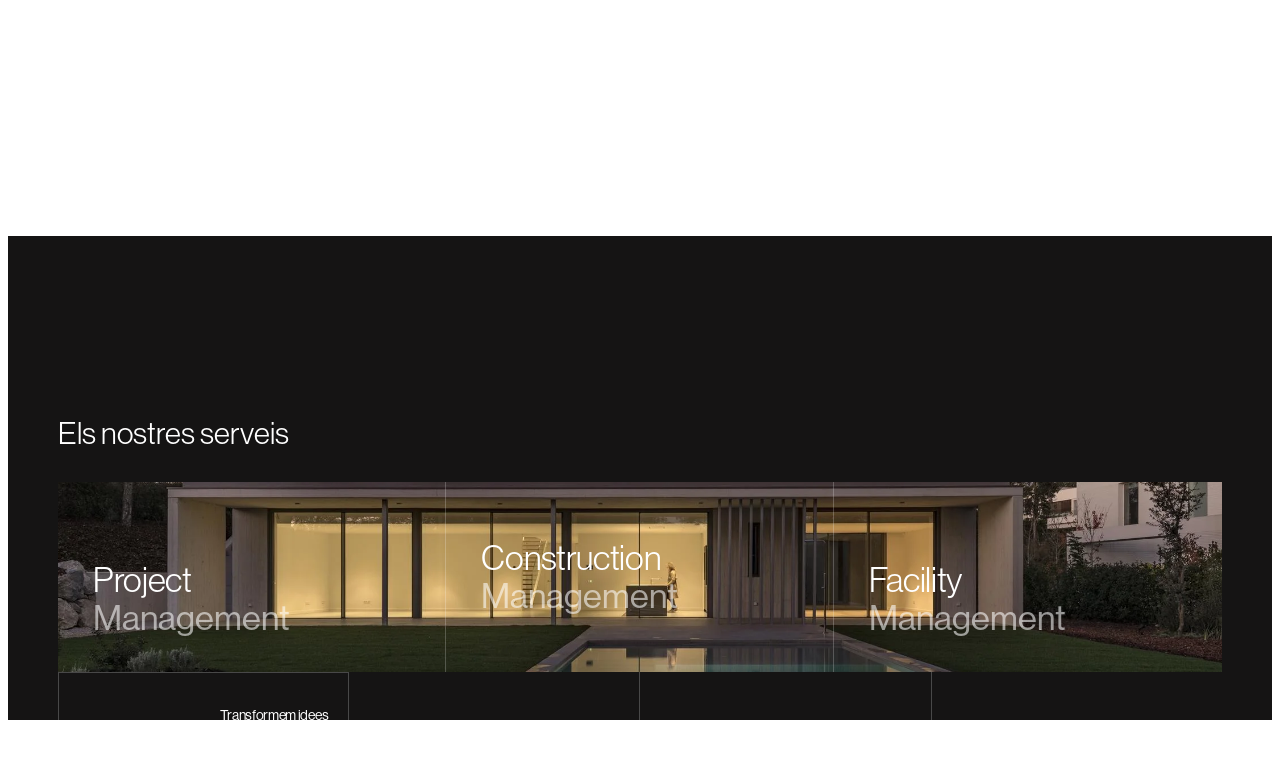

--- FILE ---
content_type: text/html; charset=UTF-8
request_url: https://www.cerclegespromat.com/
body_size: 37896
content:
<!DOCTYPE html>
<html lang="ca">
<head>
	<meta charset="UTF-8">
<script>
var gform;gform||(document.addEventListener("gform_main_scripts_loaded",function(){gform.scriptsLoaded=!0}),document.addEventListener("gform/theme/scripts_loaded",function(){gform.themeScriptsLoaded=!0}),window.addEventListener("DOMContentLoaded",function(){gform.domLoaded=!0}),gform={domLoaded:!1,scriptsLoaded:!1,themeScriptsLoaded:!1,isFormEditor:()=>"function"==typeof InitializeEditor,callIfLoaded:function(o){return!(!gform.domLoaded||!gform.scriptsLoaded||!gform.themeScriptsLoaded&&!gform.isFormEditor()||(gform.isFormEditor()&&console.warn("The use of gform.initializeOnLoaded() is deprecated in the form editor context and will be removed in Gravity Forms 3.1."),o(),0))},initializeOnLoaded:function(o){gform.callIfLoaded(o)||(document.addEventListener("gform_main_scripts_loaded",()=>{gform.scriptsLoaded=!0,gform.callIfLoaded(o)}),document.addEventListener("gform/theme/scripts_loaded",()=>{gform.themeScriptsLoaded=!0,gform.callIfLoaded(o)}),window.addEventListener("DOMContentLoaded",()=>{gform.domLoaded=!0,gform.callIfLoaded(o)}))},hooks:{action:{},filter:{}},addAction:function(o,r,e,t){gform.addHook("action",o,r,e,t)},addFilter:function(o,r,e,t){gform.addHook("filter",o,r,e,t)},doAction:function(o){gform.doHook("action",o,arguments)},applyFilters:function(o){return gform.doHook("filter",o,arguments)},removeAction:function(o,r){gform.removeHook("action",o,r)},removeFilter:function(o,r,e){gform.removeHook("filter",o,r,e)},addHook:function(o,r,e,t,n){null==gform.hooks[o][r]&&(gform.hooks[o][r]=[]);var d=gform.hooks[o][r];null==n&&(n=r+"_"+d.length),gform.hooks[o][r].push({tag:n,callable:e,priority:t=null==t?10:t})},doHook:function(r,o,e){var t;if(e=Array.prototype.slice.call(e,1),null!=gform.hooks[r][o]&&((o=gform.hooks[r][o]).sort(function(o,r){return o.priority-r.priority}),o.forEach(function(o){"function"!=typeof(t=o.callable)&&(t=window[t]),"action"==r?t.apply(null,e):e[0]=t.apply(null,e)})),"filter"==r)return e[0]},removeHook:function(o,r,t,n){var e;null!=gform.hooks[o][r]&&(e=(e=gform.hooks[o][r]).filter(function(o,r,e){return!!(null!=n&&n!=o.tag||null!=t&&t!=o.priority)}),gform.hooks[o][r]=e)}});
</script>

	<meta name="viewport" content="width=device-width, initial-scale=1.0, viewport-fit=cover" />		<meta name='robots' content='index, follow, max-image-preview:large, max-snippet:-1, max-video-preview:-1' />
<link rel="alternate" hreflang="ca" href="https://www.cerclegespromat.com/" />
<link rel="alternate" hreflang="es" href="https://www.cerclegespromat.com/es/" />
<link rel="alternate" hreflang="en" href="https://www.cerclegespromat.com/en/" />
<link rel="alternate" hreflang="x-default" href="https://www.cerclegespromat.com/" />

	<!-- This site is optimized with the Yoast SEO plugin v26.6 - https://yoast.com/wordpress/plugins/seo/ -->
	<title>Project &amp; Construction Management a Barcelona i la Costa Brava | Cercle Gespromat</title>
	<meta name="description" content="Gestió integral de projectes de construcció i desenvolupament urbà. Control d&#039;execució, seguiment econòmic y visió estratègica" />
	<link rel="canonical" href="https://www.cerclegespromat.com/" />
	<meta property="og:locale" content="ca_ES" />
	<meta property="og:type" content="website" />
	<meta property="og:title" content="Coordinació experta per a projectes exigents" />
	<meta property="og:description" content="Gestió integral de projectes de construcció, Project &amp; Construction Management i Facility Management." />
	<meta property="og:url" content="https://www.cerclegespromat.com/" />
	<meta property="og:site_name" content="Cercle Gespromat" />
	<meta property="article:modified_time" content="2025-12-30T08:49:01+00:00" />
	<meta name="twitter:card" content="summary_large_image" />
	<script type="application/ld+json" class="yoast-schema-graph">{"@context":"https://schema.org","@graph":[{"@type":"WebPage","@id":"https://www.cerclegespromat.com/","url":"https://www.cerclegespromat.com/","name":"Project & Construction Management a Barcelona i la Costa Brava | Cercle Gespromat","isPartOf":{"@id":"https://www.cerclegespromat.com/#website"},"about":{"@id":"https://www.cerclegespromat.com/#organization"},"primaryImageOfPage":{"@id":"https://www.cerclegespromat.com/#primaryimage"},"image":{"@id":"https://www.cerclegespromat.com/#primaryimage"},"thumbnailUrl":"https://www.cerclegespromat.com/wp-content/uploads/2025/10/LOGO-GESRPOMAT.svg","datePublished":"2021-04-21T06:19:37+00:00","dateModified":"2025-12-30T08:49:01+00:00","description":"Gestió integral de projectes de construcció i desenvolupament urbà. Control d'execució, seguiment econòmic y visió estratègica","breadcrumb":{"@id":"https://www.cerclegespromat.com/#breadcrumb"},"inLanguage":"ca","potentialAction":[{"@type":"ReadAction","target":["https://www.cerclegespromat.com/"]}]},{"@type":"ImageObject","inLanguage":"ca","@id":"https://www.cerclegespromat.com/#primaryimage","url":"https://www.cerclegespromat.com/wp-content/uploads/2025/10/LOGO-GESRPOMAT.svg","contentUrl":"https://www.cerclegespromat.com/wp-content/uploads/2025/10/LOGO-GESRPOMAT.svg","width":228,"height":228},{"@type":"BreadcrumbList","@id":"https://www.cerclegespromat.com/#breadcrumb","itemListElement":[{"@type":"ListItem","position":1,"name":"Inici"}]},{"@type":"WebSite","@id":"https://www.cerclegespromat.com/#website","url":"https://www.cerclegespromat.com/","name":"Cercle Gespromat","description":"Coordinació experta per a projectes exigents","publisher":{"@id":"https://www.cerclegespromat.com/#organization"},"alternateName":"Cercle Gespromat","potentialAction":[{"@type":"SearchAction","target":{"@type":"EntryPoint","urlTemplate":"https://www.cerclegespromat.com/?s={search_term_string}"},"query-input":{"@type":"PropertyValueSpecification","valueRequired":true,"valueName":"search_term_string"}}],"inLanguage":"ca"},{"@type":"Organization","@id":"https://www.cerclegespromat.com/#organization","name":"Cercle Gespromat","alternateName":"Cercle Gespromat","url":"https://www.cerclegespromat.com/","logo":{"@type":"ImageObject","inLanguage":"ca","@id":"https://www.cerclegespromat.com/#/schema/logo/image/","url":"https://www.cerclegespromat.com/wp-content/uploads/2025/10/LOGO-GESRPOMAT.svg","contentUrl":"https://www.cerclegespromat.com/wp-content/uploads/2025/10/LOGO-GESRPOMAT.svg","width":228,"height":228,"caption":"Cercle Gespromat"},"image":{"@id":"https://www.cerclegespromat.com/#/schema/logo/image/"},"sameAs":["https://www.instagram.com/cerclegespromat/","https://www.linkedin.com/company/cercle-gespromat/"]}]}</script>
	<!-- / Yoast SEO plugin. -->


<link rel='dns-prefetch' href='//fonts.googleapis.com' />
<link rel="alternate" type="application/rss+xml" title="Cercle Gespromat &raquo; Canal d&#039;informació" href="https://www.cerclegespromat.com/feed/" />
<link rel="alternate" type="application/rss+xml" title="Cercle Gespromat &raquo; Canal dels comentaris" href="https://www.cerclegespromat.com/comments/feed/" />
<link rel="alternate" title="oEmbed (JSON)" type="application/json+oembed" href="https://www.cerclegespromat.com/wp-json/oembed/1.0/embed?url=https%3A%2F%2Fwww.cerclegespromat.com%2F" />
<link rel="alternate" title="oEmbed (XML)" type="text/xml+oembed" href="https://www.cerclegespromat.com/wp-json/oembed/1.0/embed?url=https%3A%2F%2Fwww.cerclegespromat.com%2F&#038;format=xml" />
<link rel="stylesheet" type="text/css" href="https://use.typekit.net/isj3thj.css"><style id='wp-img-auto-sizes-contain-inline-css'>
img:is([sizes=auto i],[sizes^="auto," i]){contain-intrinsic-size:3000px 1500px}
/*# sourceURL=wp-img-auto-sizes-contain-inline-css */
</style>
<style id='wp-emoji-styles-inline-css'>

	img.wp-smiley, img.emoji {
		display: inline !important;
		border: none !important;
		box-shadow: none !important;
		height: 1em !important;
		width: 1em !important;
		margin: 0 0.07em !important;
		vertical-align: -0.1em !important;
		background: none !important;
		padding: 0 !important;
	}
/*# sourceURL=wp-emoji-styles-inline-css */
</style>
<style id='classic-theme-styles-inline-css'>
/*! This file is auto-generated */
.wp-block-button__link{color:#fff;background-color:#32373c;border-radius:9999px;box-shadow:none;text-decoration:none;padding:calc(.667em + 2px) calc(1.333em + 2px);font-size:1.125em}.wp-block-file__button{background:#32373c;color:#fff;text-decoration:none}
/*# sourceURL=/wp-includes/css/classic-themes.min.css */
</style>
<style id='global-styles-inline-css'>
:root{--wp--preset--aspect-ratio--square: 1;--wp--preset--aspect-ratio--4-3: 4/3;--wp--preset--aspect-ratio--3-4: 3/4;--wp--preset--aspect-ratio--3-2: 3/2;--wp--preset--aspect-ratio--2-3: 2/3;--wp--preset--aspect-ratio--16-9: 16/9;--wp--preset--aspect-ratio--9-16: 9/16;--wp--preset--color--black: #000000;--wp--preset--color--cyan-bluish-gray: #abb8c3;--wp--preset--color--white: #ffffff;--wp--preset--color--pale-pink: #f78da7;--wp--preset--color--vivid-red: #cf2e2e;--wp--preset--color--luminous-vivid-orange: #ff6900;--wp--preset--color--luminous-vivid-amber: #fcb900;--wp--preset--color--light-green-cyan: #7bdcb5;--wp--preset--color--vivid-green-cyan: #00d084;--wp--preset--color--pale-cyan-blue: #8ed1fc;--wp--preset--color--vivid-cyan-blue: #0693e3;--wp--preset--color--vivid-purple: #9b51e0;--wp--preset--color--primary: #000000;--wp--preset--color--secondary: #007cba;--wp--preset--color--foreground: #333333;--wp--preset--color--tertiary: #FAFAFA;--wp--preset--color--background: #FFFFFF;--wp--preset--gradient--vivid-cyan-blue-to-vivid-purple: linear-gradient(135deg,rgb(6,147,227) 0%,rgb(155,81,224) 100%);--wp--preset--gradient--light-green-cyan-to-vivid-green-cyan: linear-gradient(135deg,rgb(122,220,180) 0%,rgb(0,208,130) 100%);--wp--preset--gradient--luminous-vivid-amber-to-luminous-vivid-orange: linear-gradient(135deg,rgb(252,185,0) 0%,rgb(255,105,0) 100%);--wp--preset--gradient--luminous-vivid-orange-to-vivid-red: linear-gradient(135deg,rgb(255,105,0) 0%,rgb(207,46,46) 100%);--wp--preset--gradient--very-light-gray-to-cyan-bluish-gray: linear-gradient(135deg,rgb(238,238,238) 0%,rgb(169,184,195) 100%);--wp--preset--gradient--cool-to-warm-spectrum: linear-gradient(135deg,rgb(74,234,220) 0%,rgb(151,120,209) 20%,rgb(207,42,186) 40%,rgb(238,44,130) 60%,rgb(251,105,98) 80%,rgb(254,248,76) 100%);--wp--preset--gradient--blush-light-purple: linear-gradient(135deg,rgb(255,206,236) 0%,rgb(152,150,240) 100%);--wp--preset--gradient--blush-bordeaux: linear-gradient(135deg,rgb(254,205,165) 0%,rgb(254,45,45) 50%,rgb(107,0,62) 100%);--wp--preset--gradient--luminous-dusk: linear-gradient(135deg,rgb(255,203,112) 0%,rgb(199,81,192) 50%,rgb(65,88,208) 100%);--wp--preset--gradient--pale-ocean: linear-gradient(135deg,rgb(255,245,203) 0%,rgb(182,227,212) 50%,rgb(51,167,181) 100%);--wp--preset--gradient--electric-grass: linear-gradient(135deg,rgb(202,248,128) 0%,rgb(113,206,126) 100%);--wp--preset--gradient--midnight: linear-gradient(135deg,rgb(2,3,129) 0%,rgb(40,116,252) 100%);--wp--preset--gradient--hard-diagonal: linear-gradient(to bottom right, #3C8067 49.9%, #FAFBF6 50%);--wp--preset--gradient--hard-diagonal-inverted: linear-gradient(to top left, #3C8067 49.9%, #FAFBF6 50%);--wp--preset--gradient--hard-horizontal: linear-gradient(to bottom, #3C8067 50%, #FAFBF6 50%);--wp--preset--gradient--hard-horizontal-inverted: linear-gradient(to top, #3C8067 50%, #FAFBF6 50%);--wp--preset--gradient--diagonal: linear-gradient(to bottom right, #3C8067, #FAFBF6);--wp--preset--gradient--diagonal-inverted: linear-gradient(to top left, #3C8067, #FAFBF6);--wp--preset--gradient--horizontal: linear-gradient(to bottom, #3C8067, #FAFBF6);--wp--preset--gradient--horizontal-inverted: linear-gradient(to top, #3C8067, #FAFBF6);--wp--preset--gradient--stripe: linear-gradient(to bottom, transparent 20%, #3C8067 20%, #3C8067 80%, transparent 80%);--wp--preset--font-size--small: 16px;--wp--preset--font-size--medium: 20px;--wp--preset--font-size--large: 24px;--wp--preset--font-size--x-large: 42px;--wp--preset--font-size--tiny: 14px;--wp--preset--font-size--normal: 18px;--wp--preset--font-size--huge: 28px;--wp--preset--spacing--20: 0.44rem;--wp--preset--spacing--30: 0.67rem;--wp--preset--spacing--40: 1rem;--wp--preset--spacing--50: 1.5rem;--wp--preset--spacing--60: 2.25rem;--wp--preset--spacing--70: 3.38rem;--wp--preset--spacing--80: 5.06rem;--wp--preset--shadow--natural: 6px 6px 9px rgba(0, 0, 0, 0.2);--wp--preset--shadow--deep: 12px 12px 50px rgba(0, 0, 0, 0.4);--wp--preset--shadow--sharp: 6px 6px 0px rgba(0, 0, 0, 0.2);--wp--preset--shadow--outlined: 6px 6px 0px -3px rgb(255, 255, 255), 6px 6px rgb(0, 0, 0);--wp--preset--shadow--crisp: 6px 6px 0px rgb(0, 0, 0);}:where(.is-layout-flex){gap: 0.5em;}:where(.is-layout-grid){gap: 0.5em;}body .is-layout-flex{display: flex;}.is-layout-flex{flex-wrap: wrap;align-items: center;}.is-layout-flex > :is(*, div){margin: 0;}body .is-layout-grid{display: grid;}.is-layout-grid > :is(*, div){margin: 0;}:where(.wp-block-columns.is-layout-flex){gap: 2em;}:where(.wp-block-columns.is-layout-grid){gap: 2em;}:where(.wp-block-post-template.is-layout-flex){gap: 1.25em;}:where(.wp-block-post-template.is-layout-grid){gap: 1.25em;}.has-black-color{color: var(--wp--preset--color--black) !important;}.has-cyan-bluish-gray-color{color: var(--wp--preset--color--cyan-bluish-gray) !important;}.has-white-color{color: var(--wp--preset--color--white) !important;}.has-pale-pink-color{color: var(--wp--preset--color--pale-pink) !important;}.has-vivid-red-color{color: var(--wp--preset--color--vivid-red) !important;}.has-luminous-vivid-orange-color{color: var(--wp--preset--color--luminous-vivid-orange) !important;}.has-luminous-vivid-amber-color{color: var(--wp--preset--color--luminous-vivid-amber) !important;}.has-light-green-cyan-color{color: var(--wp--preset--color--light-green-cyan) !important;}.has-vivid-green-cyan-color{color: var(--wp--preset--color--vivid-green-cyan) !important;}.has-pale-cyan-blue-color{color: var(--wp--preset--color--pale-cyan-blue) !important;}.has-vivid-cyan-blue-color{color: var(--wp--preset--color--vivid-cyan-blue) !important;}.has-vivid-purple-color{color: var(--wp--preset--color--vivid-purple) !important;}.has-black-background-color{background-color: var(--wp--preset--color--black) !important;}.has-cyan-bluish-gray-background-color{background-color: var(--wp--preset--color--cyan-bluish-gray) !important;}.has-white-background-color{background-color: var(--wp--preset--color--white) !important;}.has-pale-pink-background-color{background-color: var(--wp--preset--color--pale-pink) !important;}.has-vivid-red-background-color{background-color: var(--wp--preset--color--vivid-red) !important;}.has-luminous-vivid-orange-background-color{background-color: var(--wp--preset--color--luminous-vivid-orange) !important;}.has-luminous-vivid-amber-background-color{background-color: var(--wp--preset--color--luminous-vivid-amber) !important;}.has-light-green-cyan-background-color{background-color: var(--wp--preset--color--light-green-cyan) !important;}.has-vivid-green-cyan-background-color{background-color: var(--wp--preset--color--vivid-green-cyan) !important;}.has-pale-cyan-blue-background-color{background-color: var(--wp--preset--color--pale-cyan-blue) !important;}.has-vivid-cyan-blue-background-color{background-color: var(--wp--preset--color--vivid-cyan-blue) !important;}.has-vivid-purple-background-color{background-color: var(--wp--preset--color--vivid-purple) !important;}.has-black-border-color{border-color: var(--wp--preset--color--black) !important;}.has-cyan-bluish-gray-border-color{border-color: var(--wp--preset--color--cyan-bluish-gray) !important;}.has-white-border-color{border-color: var(--wp--preset--color--white) !important;}.has-pale-pink-border-color{border-color: var(--wp--preset--color--pale-pink) !important;}.has-vivid-red-border-color{border-color: var(--wp--preset--color--vivid-red) !important;}.has-luminous-vivid-orange-border-color{border-color: var(--wp--preset--color--luminous-vivid-orange) !important;}.has-luminous-vivid-amber-border-color{border-color: var(--wp--preset--color--luminous-vivid-amber) !important;}.has-light-green-cyan-border-color{border-color: var(--wp--preset--color--light-green-cyan) !important;}.has-vivid-green-cyan-border-color{border-color: var(--wp--preset--color--vivid-green-cyan) !important;}.has-pale-cyan-blue-border-color{border-color: var(--wp--preset--color--pale-cyan-blue) !important;}.has-vivid-cyan-blue-border-color{border-color: var(--wp--preset--color--vivid-cyan-blue) !important;}.has-vivid-purple-border-color{border-color: var(--wp--preset--color--vivid-purple) !important;}.has-vivid-cyan-blue-to-vivid-purple-gradient-background{background: var(--wp--preset--gradient--vivid-cyan-blue-to-vivid-purple) !important;}.has-light-green-cyan-to-vivid-green-cyan-gradient-background{background: var(--wp--preset--gradient--light-green-cyan-to-vivid-green-cyan) !important;}.has-luminous-vivid-amber-to-luminous-vivid-orange-gradient-background{background: var(--wp--preset--gradient--luminous-vivid-amber-to-luminous-vivid-orange) !important;}.has-luminous-vivid-orange-to-vivid-red-gradient-background{background: var(--wp--preset--gradient--luminous-vivid-orange-to-vivid-red) !important;}.has-very-light-gray-to-cyan-bluish-gray-gradient-background{background: var(--wp--preset--gradient--very-light-gray-to-cyan-bluish-gray) !important;}.has-cool-to-warm-spectrum-gradient-background{background: var(--wp--preset--gradient--cool-to-warm-spectrum) !important;}.has-blush-light-purple-gradient-background{background: var(--wp--preset--gradient--blush-light-purple) !important;}.has-blush-bordeaux-gradient-background{background: var(--wp--preset--gradient--blush-bordeaux) !important;}.has-luminous-dusk-gradient-background{background: var(--wp--preset--gradient--luminous-dusk) !important;}.has-pale-ocean-gradient-background{background: var(--wp--preset--gradient--pale-ocean) !important;}.has-electric-grass-gradient-background{background: var(--wp--preset--gradient--electric-grass) !important;}.has-midnight-gradient-background{background: var(--wp--preset--gradient--midnight) !important;}.has-small-font-size{font-size: var(--wp--preset--font-size--small) !important;}.has-medium-font-size{font-size: var(--wp--preset--font-size--medium) !important;}.has-large-font-size{font-size: var(--wp--preset--font-size--large) !important;}.has-x-large-font-size{font-size: var(--wp--preset--font-size--x-large) !important;}
:where(.wp-block-post-template.is-layout-flex){gap: 1.25em;}:where(.wp-block-post-template.is-layout-grid){gap: 1.25em;}
:where(.wp-block-term-template.is-layout-flex){gap: 1.25em;}:where(.wp-block-term-template.is-layout-grid){gap: 1.25em;}
:where(.wp-block-columns.is-layout-flex){gap: 2em;}:where(.wp-block-columns.is-layout-grid){gap: 2em;}
:root :where(.wp-block-pullquote){font-size: 1.5em;line-height: 1.6;}
/*# sourceURL=global-styles-inline-css */
</style>
<link rel='stylesheet' id='wpml-legacy-horizontal-list-0-css' href='https://www.cerclegespromat.com/wp-content/plugins/sitepress-multilingual-cms/templates/language-switchers/legacy-list-horizontal/style.min.css?ver=1' media='all' />
<link rel='stylesheet' id='cmplz-general-css' href='https://www.cerclegespromat.com/wp-content/plugins/complianz-gdpr/assets/css/cookieblocker.min.css?ver=1766069629' media='all' />
<link rel='stylesheet' id='qi-addons-for-elementor-grid-style-css' href='https://www.cerclegespromat.com/wp-content/plugins/qi-addons-for-elementor/assets/css/grid.min.css?ver=1.9.5' media='all' />
<link rel='stylesheet' id='qi-addons-for-elementor-helper-parts-style-css' href='https://www.cerclegespromat.com/wp-content/plugins/qi-addons-for-elementor/assets/css/helper-parts.min.css?ver=1.9.5' media='all' />
<link rel='stylesheet' id='qi-addons-for-elementor-style-css' href='https://www.cerclegespromat.com/wp-content/plugins/qi-addons-for-elementor/assets/css/main.min.css?ver=1.9.5' media='all' />
<link rel='stylesheet' id='search-filter-plugin-styles-css' href='https://www.cerclegespromat.com/wp-content/plugins/search-filter-pro/public/assets/css/search-filter.min.css?ver=2.5.21' media='all' />
<link rel='stylesheet' id='seedlet-fonts-css' href='https://fonts.googleapis.com/css?family=Fira+Sans%3Aital%2Cwght%400%2C400%3B0%2C500%3B1%2C400%7CPlayfair+Display%3Aital%2Cwght%400%2C400%3B0%2C700%3B1%2C400&#038;subset=latin%2Clatin-ext' media='all' />
<link rel='stylesheet' id='seedlet-style-css' href='https://www.cerclegespromat.com/wp-content/themes/seedlet/style.css?ver=1.2.9' media='all' />
<link rel='stylesheet' id='seedlet-print-style-css' href='https://www.cerclegespromat.com/wp-content/themes/seedlet/assets/css/print.css?ver=1.2.9' media='print' />
<link rel='stylesheet' id='seedlet-custom-color-overrides-css' href='https://www.cerclegespromat.com/wp-content/themes/seedlet/assets/css/custom-color-overrides.css?ver=1.2.9' media='all' />
<style id='seedlet-custom-color-overrides-inline-css'>
:root {}::selection { background-color: #F2F2F2;}::-moz-selection { background-color: #F2F2F2;}
/*# sourceURL=seedlet-custom-color-overrides-inline-css */
</style>
<link rel='stylesheet' id='e-animation-slideInDown-css' href='https://www.cerclegespromat.com/wp-content/plugins/elementor/assets/lib/animations/styles/slideInDown.min.css?ver=3.34.0' media='all' />
<link rel='stylesheet' id='elementor-frontend-css' href='https://www.cerclegespromat.com/wp-content/uploads/elementor/css/custom-frontend.min.css?ver=1766575700' media='all' />
<link rel='stylesheet' id='e-popup-css' href='https://www.cerclegespromat.com/wp-content/plugins/elementor-pro/assets/css/conditionals/popup.min.css?ver=3.34.0' media='all' />
<link rel='stylesheet' id='widget-progress-tracker-css' href='https://www.cerclegespromat.com/wp-content/plugins/elementor-pro/assets/css/widget-progress-tracker.min.css?ver=3.34.0' media='all' />
<link rel='stylesheet' id='widget-image-css' href='https://www.cerclegespromat.com/wp-content/plugins/elementor/assets/css/widget-image.min.css?ver=3.34.0' media='all' />
<link rel='stylesheet' id='e-animation-shrink-css' href='https://www.cerclegespromat.com/wp-content/plugins/elementor/assets/lib/animations/styles/e-animation-shrink.min.css?ver=3.34.0' media='all' />
<link rel='stylesheet' id='widget-nav-menu-css' href='https://www.cerclegespromat.com/wp-content/uploads/elementor/css/custom-pro-widget-nav-menu.min.css?ver=1766575700' media='all' />
<link rel='stylesheet' id='e-animation-fadeIn-css' href='https://www.cerclegespromat.com/wp-content/plugins/elementor/assets/lib/animations/styles/fadeIn.min.css?ver=3.34.0' media='all' />
<link rel='stylesheet' id='widget-heading-css' href='https://www.cerclegespromat.com/wp-content/plugins/elementor/assets/css/widget-heading.min.css?ver=3.34.0' media='all' />
<link rel='stylesheet' id='widget-social-icons-css' href='https://www.cerclegespromat.com/wp-content/plugins/elementor/assets/css/widget-social-icons.min.css?ver=3.34.0' media='all' />
<link rel='stylesheet' id='e-apple-webkit-css' href='https://www.cerclegespromat.com/wp-content/uploads/elementor/css/custom-apple-webkit.min.css?ver=1766575700' media='all' />
<link rel='stylesheet' id='elementor-icons-css' href='https://www.cerclegespromat.com/wp-content/plugins/elementor/assets/lib/eicons/css/elementor-icons.min.css?ver=5.45.0' media='all' />
<link rel='stylesheet' id='elementor-post-10-css' href='https://www.cerclegespromat.com/wp-content/uploads/elementor/css/post-10.css?ver=1766575701' media='all' />
<link rel='stylesheet' id='swiper-css' href='https://www.cerclegespromat.com/wp-content/plugins/qi-addons-for-elementor/assets/plugins/swiper/8.4.5/swiper.min.css?ver=8.4.5' media='all' />
<link rel='stylesheet' id='e-swiper-css' href='https://www.cerclegespromat.com/wp-content/plugins/elementor/assets/css/conditionals/e-swiper.min.css?ver=3.34.0' media='all' />
<link rel='stylesheet' id='widget-animated-headline-css' href='https://www.cerclegespromat.com/wp-content/plugins/elementor-pro/assets/css/widget-animated-headline.min.css?ver=3.34.0' media='all' />
<link rel='stylesheet' id='e-sticky-css' href='https://www.cerclegespromat.com/wp-content/plugins/elementor-pro/assets/css/modules/sticky.min.css?ver=3.34.0' media='all' />
<link rel='stylesheet' id='widget-divider-css' href='https://www.cerclegespromat.com/wp-content/plugins/elementor/assets/css/widget-divider.min.css?ver=3.34.0' media='all' />
<link rel='stylesheet' id='widget-counter-css' href='https://www.cerclegespromat.com/wp-content/plugins/elementor/assets/css/widget-counter.min.css?ver=3.34.0' media='all' />
<link rel='stylesheet' id='widget-loop-common-css' href='https://www.cerclegespromat.com/wp-content/plugins/elementor-pro/assets/css/widget-loop-common.min.css?ver=3.34.0' media='all' />
<link rel='stylesheet' id='widget-loop-grid-css' href='https://www.cerclegespromat.com/wp-content/uploads/elementor/css/custom-pro-widget-loop-grid.min.css?ver=1766575700' media='all' />
<link rel='stylesheet' id='elementor-post-35-css' href='https://www.cerclegespromat.com/wp-content/uploads/elementor/css/post-35.css?ver=1767084546' media='all' />
<link rel='stylesheet' id='elementor-post-345-css' href='https://www.cerclegespromat.com/wp-content/uploads/elementor/css/post-345.css?ver=1766575909' media='all' />
<link rel='stylesheet' id='elementor-post-380-css' href='https://www.cerclegespromat.com/wp-content/uploads/elementor/css/post-380.css?ver=1766575707' media='all' />
<link rel='stylesheet' id='elementor-post-984-css' href='https://www.cerclegespromat.com/wp-content/uploads/elementor/css/post-984.css?ver=1766575701' media='all' />
<link rel='stylesheet' id='blank-canvas-styles-css' href='https://www.cerclegespromat.com/wp-content/themes/blank-canvas/style.css?ver=6bf0062ca31ad57ccf4340b2738b9234' media='all' />
<link rel='stylesheet' id='eael-general-css' href='https://www.cerclegespromat.com/wp-content/plugins/essential-addons-for-elementor-lite/assets/front-end/css/view/general.min.css?ver=6.5.4' media='all' />
<link rel='stylesheet' id='elementor-gf-local-roboto-css' href='https://www.cerclegespromat.com/wp-content/uploads/elementor/google-fonts/css/roboto.css?ver=1766421154' media='all' />
<link rel='stylesheet' id='elementor-gf-local-robotoslab-css' href='https://www.cerclegespromat.com/wp-content/uploads/elementor/google-fonts/css/robotoslab.css?ver=1766421157' media='all' />
<link rel='stylesheet' id='elementor-icons-shared-0-css' href='https://www.cerclegespromat.com/wp-content/plugins/elementor/assets/lib/font-awesome/css/fontawesome.min.css?ver=5.15.3' media='all' />
<link rel='stylesheet' id='elementor-icons-fa-solid-css' href='https://www.cerclegespromat.com/wp-content/plugins/elementor/assets/lib/font-awesome/css/solid.min.css?ver=5.15.3' media='all' />
<link rel='stylesheet' id='elementor-icons-fa-brands-css' href='https://www.cerclegespromat.com/wp-content/plugins/elementor/assets/lib/font-awesome/css/brands.min.css?ver=5.15.3' media='all' />
<script src="https://www.cerclegespromat.com/wp-includes/js/jquery/jquery.min.js?ver=3.7.1" id="jquery-core-js"></script>
<script src="https://www.cerclegespromat.com/wp-includes/js/jquery/jquery-migrate.min.js?ver=3.4.1" id="jquery-migrate-js"></script>
<script id="wpml-cookie-js-extra">
var wpml_cookies = {"wp-wpml_current_language":{"value":"ca","expires":1,"path":"/"}};
var wpml_cookies = {"wp-wpml_current_language":{"value":"ca","expires":1,"path":"/"}};
//# sourceURL=wpml-cookie-js-extra
</script>
<script src="https://www.cerclegespromat.com/wp-content/plugins/sitepress-multilingual-cms/res/js/cookies/language-cookie.js?ver=486900" id="wpml-cookie-js" defer data-wp-strategy="defer"></script>
<script id="search-filter-plugin-build-js-extra">
var SF_LDATA = {"ajax_url":"https://www.cerclegespromat.com/wp-admin/admin-ajax.php","home_url":"https://www.cerclegespromat.com/","extensions":[]};
//# sourceURL=search-filter-plugin-build-js-extra
</script>
<script src="https://www.cerclegespromat.com/wp-content/plugins/search-filter-pro/public/assets/js/search-filter-build.min.js?ver=2.5.21" id="search-filter-plugin-build-js"></script>
<script src="https://www.cerclegespromat.com/wp-content/plugins/search-filter-pro/public/assets/js/chosen.jquery.min.js?ver=2.5.21" id="search-filter-plugin-chosen-js"></script>
<script src="https://www.cerclegespromat.com/wp-content/themes/seedlet/assets/js/css-vars-ponyfill2.js?ver=6bf0062ca31ad57ccf4340b2738b9234" id="css-vars-ponyfill-js"></script>
<script src="https://www.cerclegespromat.com/wp-content/themes/seedlet/assets/js/ie11-fix.js?ver=1.0" id="ie11-fix-js"></script>
<link rel="https://api.w.org/" href="https://www.cerclegespromat.com/wp-json/" /><link rel="alternate" title="JSON" type="application/json" href="https://www.cerclegespromat.com/wp-json/wp/v2/pages/35" /><link rel="EditURI" type="application/rsd+xml" title="RSD" href="https://www.cerclegespromat.com/xmlrpc.php?rsd" />

<link rel='shortlink' href='https://www.cerclegespromat.com/' />
<meta name="generator" content="WPML ver:4.8.6 stt:8,1,2;" />
<!-- start Simple Custom CSS and JS -->
<style>
.lang {
	border:0px !important;
}

.lang ul{
	font-family: "neue-haas-grotesk-display", Sans-serif !important;
}

.lang .wpml-ls-legacy-list-horizontal a {
	padding:0px;
}

.lang .wpml-ls-legacy-list-horizontal{
	border:0px;
	padding:0px;
}

.lang a{
	padding: 5px 7px !important;
	display: inline-block;
	color: white;
	opacity: 0.5;
	font-size: 13px;
}

.lang li.wpml-ls-current-language a{
	color: white;
		opacity: 1;
}

.lang a:hover {
	opacity: 0.8;
}

</style>
<!-- end Simple Custom CSS and JS -->
<!-- start Simple Custom CSS and JS -->
<style>
#navanys.ocult {
    opacity: 0;
    pointer-events: none;
    transition: opacity 0.4s ease;
}
</style>
<!-- end Simple Custom CSS and JS -->
<!-- start Simple Custom CSS and JS -->
<style>
.search-filter-results {
	display:flex;
	flex-wrap:wrap;
	gap:7px;
}

.search-filter-results > div {
	width:calc(20% - 7px);
	margin-bottom:25px;
}



@media only screen and (max-width : 1800px) {
	
	.search-filter-results > div {
		width:calc(25% - 7px);
	}	
	
}

@media only screen and (max-width : 1200px) {

	.search-filter-results > div {
		width:calc(33.33% - 7px);
	}		

}

@media only screen and (max-width : 992px) {

	.search-filter-results > div {
		width:calc(50% - 7px);
	}		
	
}

@media only screen and (max-width : 768px) {

	
	
}

@media only screen and (max-width : 544px) {
	
	.search-filter-results > div {
		width:100%;
	}	
}</style>
<!-- end Simple Custom CSS and JS -->
<!-- start Simple Custom CSS and JS -->
<style>
#buscador * {
	font-family: "neue-haas-grotesk-display", Sans-serif !important;
	color:white;
	letter-spacing:0.04em !important;
}

#buscador .searchandfilter ul,
#buscador .searchandfilter ul li,
#buscador .searchandfilter h4 {
	padding:0;
}

#buscador .searchandfilter h4 {
	font-weight:600;
	display:block;
	min-width:130px;
	letter-spacing:0 !important;
	padding-top:10px;
}

#buscador .searchandfilter > ul {
	display:flex;
	flex-direction:column;
	gap:7px;
}

#buscador .searchandfilter > ul li {
	/*background-color:blue;*/
	display:flex;
	flex-direction:row;
	align-items:flex-start;
	gap:7px;
	font-size:16px;
}

#buscador .searchandfilter > ul > li ul {
	/*background-color:orange !important;*/
	display:flex;
	flex-wrap:wrap;
	gap:10px;
}

#buscador .searchandfilter > ul > li ul input {
	display:none;
}
#buscador .searchandfilter > ul > li ul label {
	padding:0;
	margin:0;
}


#buscador .searchandfilter > ul li ul li label {
	padding:12px 17px 12px 40px;
	display:inline-block !important;
	border-radius:30px !important;
	position:relative;
	border:1px solid rgba(255,255,255,0.2);
	transition:0.2s all ease-in-out;
}

#buscador .searchandfilter > ul li ul li label:hover {
	background-color:rgba(255,255,255,0.1);
	cursor:pointer;
	transform:scale(0.98);
}

#buscador .searchandfilter > ul li ul li.sf-option-active label {
	color:#151414 !important;
	background-color:white;
}

#buscador .searchandfilter > ul li ul li label::before {
	transition:0.4s all ease-in-out;
	position:absolute;
	content:'';
	left:8px;
	top:8px;
	width:24px;
	height:24px;
	background:url(https://www.cerclegespromat.com/wp-content/uploads/2025/10/add.svg) center center / cover no-repeat;
}

#buscador .searchandfilter > ul li ul li.sf-option-active label::before {
	transform:rotate(-90deg);
	background:url(https://www.cerclegespromat.com/wp-content/uploads/2025/10/close.svg) center center / cover no-repeat;
}






/****** Tipus de servei ******/

#buscador .searchandfilter > ul li.sf-field-taxonomy-servei ul li label {
	font-weight:500;
	letter-spacing:0.01em !important;
	background-color:rgba(92,92,92,0.5);
	font-size:16px;
	border:none;

	padding:12px 17px 12px 40px;
	display:inline-block !important;
	border-radius:9px !important;
	position:relative;
}

#buscador .searchandfilter > ul li.sf-field-taxonomy-servei ul li label:hover {
	background-color:rgba(92,92,92,0.7);
}

#buscador .searchandfilter > ul li.sf-field-taxonomy-servei ul li.sf-option-active label {
	background-color:white;
}




/****** Reset ******/

a.search-filter-reset {
	margin-top:50px;
	padding:0 0 0 30px;
	font-weight:600 !important;
	letter-spacing:0 !important;
	position:relative;
}

a.search-filter-reset::before {
	content:'';
	width:20px;
	height:20px;
	top:3px;
	left:3px;
	position:absolute;
	background:url(https://www.cerclegespromat.com/wp-content/uploads/2025/10/refresh_24dp_FFFFFF_FILL0_wght300_GRAD0_opsz24.svg) center center / cover no-repeat;
	transition:0.6s all ease-in-out;
}

a.search-filter-reset:hover::before {
	transform:rotate(360deg);
}

a.search-filter-reset:hover {
	color:#9a8781 !important;
}






/***** Responsive *****/


@media only screen and (max-width : 1800px) {
}

@media only screen and (max-width : 1200px) {
}

@media only screen and (max-width : 992px) {
}

@media only screen and (max-width : 768px) {
}

@media only screen and (max-width : 544px) {

	#buscador .searchandfilter h4 {
		display:none;
	}
	
	
	#buscador .searchandfilter > ul > li {
		overflow-x: auto !important;
		overflow-y: hidden;
		-webkit-overflow-scrolling: touch;
		scrollbar-width: none;
		width: 100%;
		padding: 0;
		margin: 0;
	}
	#buscador .searchandfilter > ul > li::-webkit-scrollbar {
		display: none;
	}	
	
	#buscador .searchandfilter > ul > li ul {
		display: flex !important;
		flex-wrap: nowrap !important;
		scroll-snap-type: x proximity;      /* snap suave al deslizar */
	}

	#buscador .searchandfilter > ul > li ul li {
		flex: 0 0 auto;
		scroll-snap-align: start;
	}	
	
	
}

</style>
<!-- end Simple Custom CSS and JS -->
<!-- start Simple Custom CSS and JS -->
<style>
.process {
	transition:0.8s all ease-in-out !important;
}
.process.enfo {
	background-color:#9A8781 !important;
}
.process.resu {
	background-color:#575756 !important;
}

.process.resu * {
	color:white !important;
}

.process.resu .elementor-divider * {
	border-block-start-color:rgba(255,255,255,0.5) !important;
}</style>
<!-- end Simple Custom CSS and JS -->
<!-- start Simple Custom CSS and JS -->
<style>
#padd {
	transition:1s all ease-in-out;
/*	padding:250px !important;*/
}

#padd.zero {
	padding:0px !important;
}</style>
<!-- end Simple Custom CSS and JS -->
<!-- start Simple Custom CSS and JS -->
<style>
.change {
	transition:0.8s all ease-in-out;
	background-color:#151414;
}
.change.black {
	background-color:#5C5C5C;
	/*background-color:#C2C1B9;*/
}

.change.black #taula * {
	border-color:rgba(255,255,255,0.2);
}</style>
<!-- end Simple Custom CSS and JS -->
<!-- start Simple Custom CSS and JS -->
<style>
#solucions {
	background-image:url(https://www.cerclegespromat.com/wp-content/uploads/2025/10/PSV9224-1-Copy.jpg);
	background-position:center center;
	background-size:cover;
}

#solucions:has(.servicio1:hover) {
	background-image:url(https://www.cerclegespromat.com/wp-content/uploads/2025/10/PSV9224-1-Copy.jpg);
}
#solucions:has(.servicio2:hover) {
	background-image:url(https://www.cerclegespromat.com/wp-content/uploads/2025/10/PSV8858-1-Copy.jpg);	
}
#solucions:has(.servicio3:hover) {
	background-image:url(https://www.cerclegespromat.com/wp-content/uploads/2025/10/PSV9224-1-Copy.jpg);
}






#solucions .servicio1::before,
#solucions .servicio2::before,
#solucions .servicio3::before {
	background-color:#15141400 !important;
}

#solucions .servicio1:hover::before,
#solucions .servicio2:hover::before,
#solucions .servicio3:hover::before {
	background-color:#151414 !important;
}

#solucions:has(.servicio1:hover) .servicio2::before,
#solucions:has(.servicio1:hover) .servicio3::before,
#solucions:has(.servicio2:hover) .servicio1::before,
#solucions:has(.servicio2:hover) .servicio3::before,
#solucions:has(.servicio3:hover) .servicio1::before,
#solucions:has(.servicio3:hover) .servicio2::before {
	background-color:#151414 !important;
}
</style>
<!-- end Simple Custom CSS and JS -->
<!-- start Simple Custom CSS and JS -->
<style>
body * a {
	border:none;
}

/* Gravity Forms */
.gform_required_legend {
	display: none!important;
}

.gfield_consent_description {
    font-size: 11px!important;
	height: 120px;
	color:white !important;
	border:0px;
}

.gform-body select option {
  color: #000;
}

.gform_wrapper.gravity-theme .gfield_consent_description {
	border:none !important;
	padding:0px !important;
	opacity:0.5;
}

.gform_confirmation_message {
	color: #FFF!important;
    font-family: "neue-haas-grotesk-display", Sans-serif;
    font-size: 22px;
}

.campo_trampa_oculto {
    left: -9999px!important;
    position: absolute !important;
}

/* Complianz */
.cmplz-links a,
.cmplz-document a {
    border-bottom: unset;
}

#cmplz-document a[target=_blank]::after {
	display: none!important;
}


#cmplz-cookies-overview .cmplz-dropdown .cookies-per-purpose,
#cmplz-document .cmplz-dropdown .cookies-per-purpose {
	color: #000!important;
}

#cmplz-manage-consent-container .cmplz-category .cmplz-category-header .cmplz-always-active {
	color: #FFF!important;
	font-weight: 500;
}</style>
<!-- end Simple Custom CSS and JS -->
<!-- start Simple Custom CSS and JS -->
<script>
document.addEventListener("DOMContentLoaded", function () {
    const nav = document.getElementById("navanys");
    const seccio = document.getElementById("futur");

    if (!nav || !seccio) return;

    function comprovaPosicio() {
        const rect = seccio.getBoundingClientRect();
        const finestraAltura = window.innerHeight;

        // Punt MIG de la secció FUTUR
        const migSeccio = rect.top + (rect.height / 2);

        // Punt MIG de la pantalla
        const migPantalla = finestraAltura / 2;

        // Si el mig de la secció arriba al mig de la pantalla → amagar
        if (migSeccio <= migPantalla) {
            nav.classList.add("ocult");
        } else {
            nav.classList.remove("ocult");
        }
    }

    window.addEventListener("scroll", comprovaPosicio);
    comprovaPosicio();
});
</script>
<!-- end Simple Custom CSS and JS -->
<!-- start Simple Custom CSS and JS -->
<script>
jQuery(function($) {
  const links = document.querySelectorAll('#llistat a[href^="#"]');
  const sections = Array.from(links)
    .map(link => document.querySelector(link.getAttribute('href')))
    .filter(Boolean);

  const activateLink = (id) => {
    links.forEach(l => l.classList.remove('active'));
    const activeLink = document.querySelector(`#llistat a[href="#${id}"]`);
    if (activeLink) activeLink.classList.add('active');
  };

  const observer = new IntersectionObserver((entries) => {
    entries.forEach(entry => {
      // Solo cuando la sección está arriba (top del viewport)
      if (entry.isIntersecting) {
        activateLink(entry.target.id);
      }
    });
  }, {
    root: null,
    rootMargin: '-80% 0px -20% 0px', // activa cuando el top de la sección está cerca de arriba
    threshold: 0
  });

  sections.forEach(section => observer.observe(section));
});
</script>
<!-- end Simple Custom CSS and JS -->
<!-- start Simple Custom CSS and JS -->
<script>
jQuery(document).ready(function($) {

  function ajustarAltura() {
    const info = document.getElementById("infoproject");
    const destacado = document.getElementById("destacadaproject");

    if (!info || !destacado) return;

    const alturaInfo = info.offsetHeight;
    destacado.style.height = `calc(100svh - ${alturaInfo}px)`;
  }

  // Ejecutar al cargar el DOM
  ajustarAltura();

  // Ejecutar cuando cambia el tamaño
  window.addEventListener("resize", ajustarAltura);

});
</script>
<!-- end Simple Custom CSS and JS -->
<!-- start Simple Custom CSS and JS -->
<script>
jQuery(document).ready(function($) {

  $(window).on('scroll', function() {
    const procesos = document.querySelectorAll('.process');
    const enfo = document.querySelector('#enfo');
    const resu = document.querySelector('#resu');

    if (!procesos.length || !enfo || !resu) return;

    // 📍 Punto de activación: 75% del viewport
    const triggerPoint = window.innerHeight * 0.75;

    const enfoRect = enfo.getBoundingClientRect();
    const resuRect = resu.getBoundingClientRect();

    // Verificamos si la parte superior de cada sección llega al punto de activación
    const enfoEnVista = enfoRect.top <= triggerPoint && enfoRect.bottom > 0;
    const resuEnVista = resuRect.top <= triggerPoint && resuRect.bottom > 0;

    // 🔁 Actualizar clases en TODOS los .process a la vez
    procesos.forEach(process => {
      if (enfoEnVista && !resuEnVista) {
        process.classList.add('enfo');
        process.classList.remove('resu');
      } else if (resuEnVista) {
        process.classList.add('resu');
        process.classList.remove('enfo');
      } else if (
        (enfoRect.bottom < 0 && resuRect.bottom < 0) ||
        (enfoRect.top > window.innerHeight && resuRect.top > window.innerHeight)
      ) {
        process.classList.remove('enfo', 'resu');
      }
    });
  });

});
</script>
<!-- end Simple Custom CSS and JS -->
<!-- start Simple Custom CSS and JS -->
<script>
jQuery(document).ready(function($) {
  // Comprobamos si existe el elemento #padd
  var padd = $('#padd');
  if (padd.length === 0) return; // 👈 si no existe, no hace nada

  // Función que maneja el evento de scroll
  function checkScrollPosition() {
    var rect = padd[0].getBoundingClientRect();

    // Si la distancia desde el top del viewport es menor o igual a 500px
    if (rect.top <= 500) {
      padd.addClass('zero');
    } else {
      padd.removeClass('zero');
    }
  }

  // Añadir el evento scroll al window
  $(window).on('scroll', checkScrollPosition);

  // Ejecutar la función al cargar la página para manejar el estado inicial
  checkScrollPosition();
});
</script>
<!-- end Simple Custom CSS and JS -->
<!-- start Simple Custom CSS and JS -->
<script>
jQuery(function ($) {
  // Limítalo solo a la home
  if (!$('body').hasClass('home')) return;

  const $trigger = $('.trigger').first();
  const $changes = $('.change');

  // Salir si faltan elementos
  if ($trigger.length === 0 || $changes.length === 0) return;

  let ticking = false;

  function check() {
    const top = $trigger[0].getBoundingClientRect().top;
    // toggle más limpio que if/else
    $changes.toggleClass('black', top <= 0);
    ticking = false;
  }

  function onScroll() {
    if (!ticking) {
      ticking = true;
      requestAnimationFrame(check); // evita saturar el hilo de render
    }
  }

  // Usa addEventListener para poder marcarlo como passive
  window.addEventListener('scroll', onScroll, { passive: true });

  // Ejecuta una vez al cargar
  check();
});
</script>
<!-- end Simple Custom CSS and JS -->
<!-- start Simple Custom CSS and JS -->
<script>
jQuery(window).scroll(function(){
  if (jQuery(window).scrollTop() >= 150) {
    jQuery('#header').addClass('scroll');
   }
   else {
    jQuery('#header').removeClass('scroll');
   }
});</script>
<!-- end Simple Custom CSS and JS -->
<!-- start Simple Custom CSS and JS -->
<script>
jQuery(document).ready(function( $ ){
	   var all_links = document.querySelectorAll('a');
		for (var i = 0; i < all_links.length; i++){
		   var a = all_links[i];
		   if(a.hostname != location.hostname) {
				   a.rel = 'noopener';
				   a.target = '_blank';
		   }
	}
});
</script>
<!-- end Simple Custom CSS and JS -->
			<style>.cmplz-hidden {
					display: none !important;
				}</style> 
<script>
    window.dataLayer = window.dataLayer || [];
    function gtag(){dataLayer.push(arguments);}

    gtag('consent', 'default', {
        'ad_storage': 'denied',
        'ad_user_data': 'denied',
        'ad_personalization': 'denied',
        'analytics_storage': 'denied',
        'functionality_storage': 'granted',
        'personalization_storage': 'granted',
        'security_storage': 'granted',
        'wait_for_update': 2000
    });

    gtag('set', 'url_passthrough', false);
    gtag('set', 'ads_data_redaction', true);
	
</script>


<script type="text/plain" data-service="google-analytics" data-category="statistics" async data-cmplz-src="https://www.googletagmanager.com/gtag/js?id=G-8HG4Q40SFF"></script>
<script>
window.dataLayer = window.dataLayer || [];
function gtag(){dataLayer.push(arguments);}

gtag('js', new Date());
gtag('config', 'G-8HG4Q40SFF');

</script>

<script type="text/plain" data-category="statistics">
	gtag('consent', 'update', { 'analytics_storage': 'granted'});
</script>

<script type="text/plain" data-category="marketing">
	gtag('consent', 'update', { 'ad_storage': 'granted', 'ad_user_data': 'granted', 'ad_personalization': 'granted' });
</script>

<meta name="generator" content="Elementor 3.34.0; features: additional_custom_breakpoints; settings: css_print_method-external, google_font-enabled, font_display-auto">
<style>.recentcomments a{display:inline !important;padding:0 !important;margin:0 !important;}</style>			<style>
				.e-con.e-parent:nth-of-type(n+4):not(.e-lazyloaded):not(.e-no-lazyload),
				.e-con.e-parent:nth-of-type(n+4):not(.e-lazyloaded):not(.e-no-lazyload) * {
					background-image: none !important;
				}
				@media screen and (max-height: 1024px) {
					.e-con.e-parent:nth-of-type(n+3):not(.e-lazyloaded):not(.e-no-lazyload),
					.e-con.e-parent:nth-of-type(n+3):not(.e-lazyloaded):not(.e-no-lazyload) * {
						background-image: none !important;
					}
				}
				@media screen and (max-height: 640px) {
					.e-con.e-parent:nth-of-type(n+2):not(.e-lazyloaded):not(.e-no-lazyload),
					.e-con.e-parent:nth-of-type(n+2):not(.e-lazyloaded):not(.e-no-lazyload) * {
						background-image: none !important;
					}
				}
			</style>
			<link rel="icon" href="https://www.cerclegespromat.com/wp-content/uploads/2025/10/cropped-LOGO-GESRPOMAT-32x32.jpg" sizes="32x32" />
<link rel="icon" href="https://www.cerclegespromat.com/wp-content/uploads/2025/10/cropped-LOGO-GESRPOMAT-192x192.jpg" sizes="192x192" />
<link rel="apple-touch-icon" href="https://www.cerclegespromat.com/wp-content/uploads/2025/10/cropped-LOGO-GESRPOMAT-180x180.jpg" />
<meta name="msapplication-TileImage" content="https://www.cerclegespromat.com/wp-content/uploads/2025/10/cropped-LOGO-GESRPOMAT-270x270.jpg" />
</head>
<body data-cmplz=2 class="home wp-singular page-template page-template-elementor_header_footer page page-id-35 wp-embed-responsive wp-theme-seedlet wp-child-theme-blank-canvas qodef-qi--no-touch qi-addons-for-elementor-1.9.5 hide-post-and-page-titles hide-site-footer hide-comments singular elementor-default elementor-template-full-width elementor-kit-10 elementor-page elementor-page-35">
		<header data-elementor-type="header" data-elementor-id="380" class="elementor elementor-380 elementor-location-header" data-elementor-post-type="elementor_library">
			<div class="elementor-element elementor-element-8af156a e-con-full animated-slow e-flex elementor-invisible e-con e-parent" data-id="8af156a" data-element_type="container" data-settings="{&quot;position&quot;:&quot;fixed&quot;,&quot;animation&quot;:&quot;fadeIn&quot;,&quot;animation_delay&quot;:500}">
				<div class="elementor-element elementor-element-f49f52d elementor-absolute elementor-widget elementor-widget-progress-tracker" data-id="f49f52d" data-element_type="widget" data-settings="{&quot;_position&quot;:&quot;absolute&quot;,&quot;type&quot;:&quot;horizontal&quot;,&quot;relative_to&quot;:&quot;entire_page&quot;,&quot;percentage&quot;:&quot;no&quot;}" data-widget_type="progress-tracker.default">
				<div class="elementor-widget-container">
					
		<div class="elementor-scrolling-tracker elementor-scrolling-tracker-horizontal elementor-scrolling-tracker-alignment-">
						<div class="current-progress">
					<div class="current-progress-percentage"></div>
				</div>
				</div>
						</div>
				</div>
		<div class="elementor-element elementor-element-b58b9a0 e-con-full e-flex e-con e-child" data-id="b58b9a0" data-element_type="container">
		<div class="elementor-element elementor-element-f96e1d4 e-con-full e-flex e-con e-child" data-id="f96e1d4" data-element_type="container">
				<div class="elementor-element elementor-element-88fce3c elementor-hidden-desktop elementor-hidden-laptop elementor-hidden-tablet elementor-hidden-mobile elementor-widget elementor-widget-image" data-id="88fce3c" data-element_type="widget" data-widget_type="image.default">
				<div class="elementor-widget-container">
															<img width="100" height="98" src="https://www.cerclegespromat.com/wp-content/uploads/2025/10/LOGO-SOL-GESRPOMAT.svg" class="attachment-large size-large wp-image-430" alt="" />															</div>
				</div>
				<div class="elementor-element elementor-element-a9e7934 elementor-widget elementor-widget-image" data-id="a9e7934" data-element_type="widget" data-widget_type="image.default">
				<div class="elementor-widget-container">
																<a href="https://www.cerclegespromat.com">
							<img src="https://www.cerclegespromat.com/wp-content/uploads/2025/10/LOGO-GESRPOMAT.svg" title="LOGO-GESRPOMAT" alt="LOGO-GESRPOMAT" class="elementor-animation-shrink" loading="lazy" />								</a>
															</div>
				</div>
				</div>
		<div class="elementor-element elementor-element-880cbe4 e-con-full e-flex e-con e-child" data-id="880cbe4" data-element_type="container">
				<div class="elementor-element elementor-element-d87dcb1 elementor-nav-menu--dropdown-none elementor-hidden-mobile elementor-widget elementor-widget-nav-menu" data-id="d87dcb1" data-element_type="widget" data-settings="{&quot;submenu_icon&quot;:{&quot;value&quot;:&quot;&lt;i class=\&quot;fas fa-chevron-down\&quot; aria-hidden=\&quot;true\&quot;&gt;&lt;\/i&gt;&quot;,&quot;library&quot;:&quot;fa-solid&quot;},&quot;layout&quot;:&quot;horizontal&quot;}" data-widget_type="nav-menu.default">
				<div class="elementor-widget-container">
								<nav aria-label="Menú" class="elementor-nav-menu--main elementor-nav-menu__container elementor-nav-menu--layout-horizontal e--pointer-underline e--animation-slide">
				<ul id="menu-1-d87dcb1" class="elementor-nav-menu"><li class="menu-item menu-item-type-post_type menu-item-object-page menu-item-has-children menu-item-3206"><a href="https://www.cerclegespromat.com/sobre-nosaltres/" aria-haspopup="true" aria-expanded="false" class="elementor-item">Sobre nosaltres</a>
<ul class="sub-menu elementor-nav-menu--dropdown">
	<li class="menu-item menu-item-type-post_type menu-item-object-page menu-item-3208"><a href="https://www.cerclegespromat.com/sobre-nosaltres/lequip/" class="elementor-sub-item">L’equip</a></li>
	<li class="menu-item menu-item-type-post_type menu-item-object-page menu-item-3207"><a href="https://www.cerclegespromat.com/sobre-nosaltres/historia/" class="elementor-sub-item">Història</a></li>
</ul>
</li>
<li class="menu-item menu-item-type-post_type menu-item-object-page menu-item-has-children menu-item-3202"><a href="https://www.cerclegespromat.com/serveis/" aria-haspopup="true" aria-expanded="false" class="elementor-item">Serveis</a>
<ul class="sub-menu elementor-nav-menu--dropdown">
	<li class="menu-item menu-item-type-post_type menu-item-object-page menu-item-3205"><a href="https://www.cerclegespromat.com/serveis/project-management/" class="elementor-sub-item">Project Management</a></li>
	<li class="menu-item menu-item-type-post_type menu-item-object-page menu-item-3204"><a href="https://www.cerclegespromat.com/serveis/construction-management/" class="elementor-sub-item">Construction Management</a></li>
	<li class="menu-item menu-item-type-post_type menu-item-object-page menu-item-3203"><a href="https://www.cerclegespromat.com/serveis/facility-management/" class="elementor-sub-item">Facility Management</a></li>
</ul>
</li>
<li class="menu-item menu-item-type-post_type menu-item-object-page menu-item-3201"><a href="https://www.cerclegespromat.com/projectes/" class="elementor-item">Projectes</a></li>
<li class="menu-item menu-item-type-post_type menu-item-object-page menu-item-3200"><a href="https://www.cerclegespromat.com/blog/" class="elementor-item">Blog</a></li>
<li class="menu-item menu-item-type-post_type menu-item-object-page menu-item-3199"><a href="https://www.cerclegespromat.com/contacte/" class="elementor-item">Contacte</a></li>
</ul>			</nav>
						<nav class="elementor-nav-menu--dropdown elementor-nav-menu__container" aria-hidden="true">
				<ul id="menu-2-d87dcb1" class="elementor-nav-menu"><li class="menu-item menu-item-type-post_type menu-item-object-page menu-item-has-children menu-item-3206"><a href="https://www.cerclegespromat.com/sobre-nosaltres/" aria-haspopup="true" aria-expanded="false" class="elementor-item" tabindex="-1">Sobre nosaltres</a>
<ul class="sub-menu elementor-nav-menu--dropdown">
	<li class="menu-item menu-item-type-post_type menu-item-object-page menu-item-3208"><a href="https://www.cerclegespromat.com/sobre-nosaltres/lequip/" class="elementor-sub-item" tabindex="-1">L’equip</a></li>
	<li class="menu-item menu-item-type-post_type menu-item-object-page menu-item-3207"><a href="https://www.cerclegespromat.com/sobre-nosaltres/historia/" class="elementor-sub-item" tabindex="-1">Història</a></li>
</ul>
</li>
<li class="menu-item menu-item-type-post_type menu-item-object-page menu-item-has-children menu-item-3202"><a href="https://www.cerclegespromat.com/serveis/" aria-haspopup="true" aria-expanded="false" class="elementor-item" tabindex="-1">Serveis</a>
<ul class="sub-menu elementor-nav-menu--dropdown">
	<li class="menu-item menu-item-type-post_type menu-item-object-page menu-item-3205"><a href="https://www.cerclegespromat.com/serveis/project-management/" class="elementor-sub-item" tabindex="-1">Project Management</a></li>
	<li class="menu-item menu-item-type-post_type menu-item-object-page menu-item-3204"><a href="https://www.cerclegespromat.com/serveis/construction-management/" class="elementor-sub-item" tabindex="-1">Construction Management</a></li>
	<li class="menu-item menu-item-type-post_type menu-item-object-page menu-item-3203"><a href="https://www.cerclegespromat.com/serveis/facility-management/" class="elementor-sub-item" tabindex="-1">Facility Management</a></li>
</ul>
</li>
<li class="menu-item menu-item-type-post_type menu-item-object-page menu-item-3201"><a href="https://www.cerclegespromat.com/projectes/" class="elementor-item" tabindex="-1">Projectes</a></li>
<li class="menu-item menu-item-type-post_type menu-item-object-page menu-item-3200"><a href="https://www.cerclegespromat.com/blog/" class="elementor-item" tabindex="-1">Blog</a></li>
<li class="menu-item menu-item-type-post_type menu-item-object-page menu-item-3199"><a href="https://www.cerclegespromat.com/contacte/" class="elementor-item" tabindex="-1">Contacte</a></li>
</ul>			</nav>
						</div>
				</div>
				<div class="elementor-element elementor-element-be5a4b0 elementor-hidden-desktop elementor-hidden-laptop elementor-hidden-tablet elementor-view-default elementor-widget elementor-widget-icon" data-id="be5a4b0" data-element_type="widget" data-widget_type="icon.default">
				<div class="elementor-widget-container">
							<div class="elementor-icon-wrapper">
			<a class="elementor-icon" href="#elementor-action%3Aaction%3Dpopup%3Aopen%26settings%3DeyJpZCI6MzI1MSwidG9nZ2xlIjpmYWxzZX0%3D">
			<svg xmlns="http://www.w3.org/2000/svg" height="24px" viewBox="0 -960 960 960" width="24px" fill="#FFFFFF"><path d="M160-269.23v-40h640v40H160ZM160-460v-40h640v40H160Zm0-190.77v-40h640v40H160Z"></path></svg>			</a>
		</div>
						</div>
				</div>
				<div class="elementor-element elementor-element-fe15e19 lang elementor-hidden-tablet elementor-hidden-mobile elementor-widget elementor-widget-shortcode" data-id="fe15e19" data-element_type="widget" data-widget_type="shortcode.default">
				<div class="elementor-widget-container">
							<div class="elementor-shortcode">
<div class="wpml-ls-statics-shortcode_actions wpml-ls wpml-ls-legacy-list-horizontal">
	<ul role="menu"><li class="wpml-ls-slot-shortcode_actions wpml-ls-item wpml-ls-item-ca wpml-ls-current-language wpml-ls-first-item wpml-ls-item-legacy-list-horizontal" role="none">
				<a href="https://www.cerclegespromat.com/" class="wpml-ls-link" role="menuitem" >
                    <span class="wpml-ls-native" role="menuitem">CA</span></a>
			</li><li class="wpml-ls-slot-shortcode_actions wpml-ls-item wpml-ls-item-es wpml-ls-item-legacy-list-horizontal" role="none">
				<a href="https://www.cerclegespromat.com/es/" class="wpml-ls-link" role="menuitem"  aria-label="Switch to ES" title="Switch to ES" >
                    <span class="wpml-ls-display">ES</span></a>
			</li><li class="wpml-ls-slot-shortcode_actions wpml-ls-item wpml-ls-item-en wpml-ls-last-item wpml-ls-item-legacy-list-horizontal" role="none">
				<a href="https://www.cerclegespromat.com/en/" class="wpml-ls-link" role="menuitem"  aria-label="Switch to EN" title="Switch to EN" >
                    <span class="wpml-ls-display">EN</span></a>
			</li></ul>
</div>
</div>
						</div>
				</div>
				</div>
				</div>
				</div>
				</header>
				<div data-elementor-type="wp-page" data-elementor-id="35" class="elementor elementor-35" data-elementor-post-type="page">
				<div class="elementor-element elementor-element-9d9c526 e-con-full animated-slow e-flex elementor-invisible e-con e-parent" data-id="9d9c526" data-element_type="container" data-settings="{&quot;background_background&quot;:&quot;slideshow&quot;,&quot;animation&quot;:&quot;fadeIn&quot;,&quot;animation_delay&quot;:300,&quot;background_slideshow_gallery&quot;:[{&quot;id&quot;:2805,&quot;url&quot;:&quot;https:\/\/www.cerclegespromat.com\/wp-content\/uploads\/2025\/12\/PGA-Selva-23-BR-01.webp&quot;},{&quot;id&quot;:2244,&quot;url&quot;:&quot;https:\/\/www.cerclegespromat.com\/wp-content\/uploads\/2025\/10\/mas-nou-rcr-scaled.webp&quot;},{&quot;id&quot;:2807,&quot;url&quot;:&quot;https:\/\/www.cerclegespromat.com\/wp-content\/uploads\/2025\/12\/FLORA-Image-7-8701ee3a.webp&quot;},{&quot;id&quot;:2806,&quot;url&quot;:&quot;https:\/\/www.cerclegespromat.com\/wp-content\/uploads\/2025\/12\/JPEG-Gespromat-PGA-ALTA-21.jpg&quot;}],&quot;background_slideshow_slide_duration&quot;:4000,&quot;background_slideshow_transition_duration&quot;:900,&quot;background_slideshow_ken_burns&quot;:&quot;yes&quot;,&quot;background_slideshow_ken_burns_zoom_direction&quot;:&quot;out&quot;,&quot;background_slideshow_loop&quot;:&quot;yes&quot;,&quot;background_slideshow_slide_transition&quot;:&quot;fade&quot;}">
				<div class="elementor-element elementor-element-a908803 elementor-widget__width-initial elementor-widget elementor-widget-heading" data-id="a908803" data-element_type="widget" data-widget_type="heading.default">
				<div class="elementor-widget-container">
					<h1 class="elementor-heading-title elementor-size-default">Coordinació experta per a projectes exigents</h1>				</div>
				</div>
				</div>
		<div class="elementor-element elementor-element-f0a02ec e-con-full change e-flex e-con e-parent" data-id="f0a02ec" data-element_type="container" data-settings="{&quot;background_background&quot;:&quot;classic&quot;}">
				<div class="elementor-element elementor-element-7cd1fef elementor-widget elementor-widget-text-editor" data-id="7cd1fef" data-element_type="widget" data-widget_type="text-editor.default">
				<div class="elementor-widget-container">
									<p><span style="font-weight: 400;">Els nostres serveis</span></p>								</div>
				</div>
		<div class="elementor-element elementor-element-5e8279d e-con-full e-flex e-con e-child" data-id="5e8279d" data-element_type="container">
				<div class="elementor-element elementor-element-1cf4b64 elementor-widget elementor-widget-template" data-id="1cf4b64" data-element_type="widget" data-widget_type="template.default">
				<div class="elementor-widget-container">
							<div class="elementor-template">
					<div data-elementor-type="container" data-elementor-id="2778" class="elementor elementor-2778" data-elementor-post-type="elementor_library">
				<div class="elementor-element elementor-element-4163312a e-con-full e-flex e-con e-child" data-id="4163312a" data-element_type="container" id="solucions" data-settings="{&quot;background_background&quot;:&quot;classic&quot;}">
		<a class="eael-wrapper-link-72b8844 --eael-wrapper-link-tag" href="https://www.cerclegespromat.com/serveis/project-management/"></a><a data-eael-wrapper-link="eael-wrapper-link-72b8844" class="elementor-element elementor-element-72b8844 e-con-full servicio1 e-flex e-con e-child" data-id="72b8844" data-element_type="container" data-settings="{&quot;background_background&quot;:&quot;classic&quot;}" href="#">
		<div class="elementor-element elementor-element-7e301137 e-con-full text e-flex e-con e-child" data-id="7e301137" data-element_type="container">
				<div class="elementor-element elementor-element-d7f4f0f elementor-hidden-mobile elementor-widget elementor-widget-heading" data-id="d7f4f0f" data-element_type="widget" data-widget_type="heading.default">
				<div class="elementor-widget-container">
					<div class="elementor-heading-title elementor-size-default">Planificació i gestió per a projectes exigents.</div>				</div>
				</div>
				</div>
		<div class="elementor-element elementor-element-4de30dea e-con-full e-flex e-con e-child" data-id="4de30dea" data-element_type="container">
				<div class="elementor-element elementor-element-48fd96f0 elementor-widget elementor-widget-heading" data-id="48fd96f0" data-element_type="widget" data-widget_type="heading.default">
				<div class="elementor-widget-container">
					<h2 class="elementor-heading-title elementor-size-default">Project</h2>				</div>
				</div>
				<div class="elementor-element elementor-element-1cb41e7d elementor-widget elementor-widget-heading" data-id="1cb41e7d" data-element_type="widget" data-widget_type="heading.default">
				<div class="elementor-widget-container">
					<h2 class="elementor-heading-title elementor-size-default">Management</h2>				</div>
				</div>
				</div>
				</a>
		<a class="eael-wrapper-link-7a23539e --eael-wrapper-link-tag" href="https://www.cerclegespromat.com/serveis/construction-management/"></a><a data-eael-wrapper-link="eael-wrapper-link-7a23539e" class="elementor-element elementor-element-7a23539e e-con-full servicio2 e-flex e-con e-child" data-id="7a23539e" data-element_type="container" data-settings="{&quot;background_background&quot;:&quot;classic&quot;}" href="#">
		<div class="elementor-element elementor-element-4158cdaa e-con-full text e-flex e-con e-child" data-id="4158cdaa" data-element_type="container">
				<div class="elementor-element elementor-element-ce4a08c elementor-hidden-mobile elementor-widget elementor-widget-heading" data-id="ce4a08c" data-element_type="widget" data-widget_type="heading.default">
				<div class="elementor-widget-container">
					<div class="elementor-heading-title elementor-size-default">Control d’execució de l'obra</div>				</div>
				</div>
				</div>
		<div class="elementor-element elementor-element-22e351e5 e-con-full e-flex e-con e-child" data-id="22e351e5" data-element_type="container">
				<div class="elementor-element elementor-element-4730c49e elementor-widget elementor-widget-heading" data-id="4730c49e" data-element_type="widget" data-widget_type="heading.default">
				<div class="elementor-widget-container">
					<h2 class="elementor-heading-title elementor-size-default">Construction</h2>				</div>
				</div>
				<div class="elementor-element elementor-element-b78acdc elementor-widget elementor-widget-heading" data-id="b78acdc" data-element_type="widget" data-widget_type="heading.default">
				<div class="elementor-widget-container">
					<h2 class="elementor-heading-title elementor-size-default">Management</h2>				</div>
				</div>
				</div>
				</a>
		<a class="eael-wrapper-link-2a56f9b2 --eael-wrapper-link-tag" href="https://www.cerclegespromat.com/serveis/facility-management/"></a><a data-eael-wrapper-link="eael-wrapper-link-2a56f9b2" class="elementor-element elementor-element-2a56f9b2 e-con-full servicio3 e-flex e-con e-child" data-id="2a56f9b2" data-element_type="container" data-settings="{&quot;background_background&quot;:&quot;classic&quot;}" href="#">
		<div class="elementor-element elementor-element-7a033b3f e-con-full text e-flex e-con e-child" data-id="7a033b3f" data-element_type="container">
				<div class="elementor-element elementor-element-1c8ce84f elementor-hidden-mobile elementor-widget elementor-widget-heading" data-id="1c8ce84f" data-element_type="widget" data-widget_type="heading.default">
				<div class="elementor-widget-container">
					<div class="elementor-heading-title elementor-size-default">Gestió eficient dels actius un cop en funcionament.</div>				</div>
				</div>
				</div>
		<div class="elementor-element elementor-element-1f1a2cb e-con-full e-flex e-con e-child" data-id="1f1a2cb" data-element_type="container">
				<div class="elementor-element elementor-element-620dc822 elementor-widget elementor-widget-heading" data-id="620dc822" data-element_type="widget" data-widget_type="heading.default">
				<div class="elementor-widget-container">
					<h2 class="elementor-heading-title elementor-size-default">Facility</h2>				</div>
				</div>
				<div class="elementor-element elementor-element-1847bdc9 elementor-widget elementor-widget-heading" data-id="1847bdc9" data-element_type="widget" data-widget_type="heading.default">
				<div class="elementor-widget-container">
					<h2 class="elementor-heading-title elementor-size-default">Management</h2>				</div>
				</div>
				</div>
				</a>
				</div>
				</div>
				</div>
						</div>
				</div>
				</div>
		<div class="elementor-element elementor-element-4e4db59 e-con-full e-flex e-con e-child" data-id="4e4db59" data-element_type="container" id="taula" data-settings="{&quot;background_background&quot;:&quot;classic&quot;}">
		<div class="elementor-element elementor-element-bdc6d51 e-con-full e-flex e-con e-child" data-id="bdc6d51" data-element_type="container">
		<div class="elementor-element elementor-element-b4c5735 e-con-full e-flex e-con e-child" data-id="b4c5735" data-element_type="container" data-settings="{&quot;background_background&quot;:&quot;classic&quot;,&quot;sticky&quot;:&quot;top&quot;,&quot;sticky_offset&quot;:50,&quot;sticky_parent&quot;:&quot;yes&quot;,&quot;sticky_on&quot;:[&quot;desktop&quot;,&quot;laptop&quot;,&quot;tablet&quot;,&quot;mobile&quot;],&quot;sticky_effects_offset&quot;:0,&quot;sticky_anchor_link_offset&quot;:0}">
				<div class="elementor-element elementor-element-4fd0eb6 elementor-widget__width-initial elementor-widget elementor-widget-text-editor" data-id="4fd0eb6" data-element_type="widget" data-widget_type="text-editor.default">
				<div class="elementor-widget-container">
									<p>Transformem idees en solucions efectives i d&#8217;impacte.</p>								</div>
				</div>
				<div class="elementor-element elementor-element-303c6c8 elementor-headline--style-rotate elementor-hidden-desktop elementor-hidden-laptop elementor-hidden-tablet elementor-hidden-mobile elementor-widget elementor-widget-animated-headline" data-id="303c6c8" data-element_type="widget" id="idees" data-settings="{&quot;headline_style&quot;:&quot;rotate&quot;,&quot;animation_type&quot;:&quot;clip&quot;,&quot;rotating_text&quot;:&quot;Cuidem cada detall per garantir resultats s\u00f2lids i coherents.\nControl i previsi\u00f3 en totes les fases del projecte.\nComunicaci\u00f3 clara, flu\u00efda i orientada a la confian\u00e7a.\nEns impliquem com a part de l\u2019equip del client.\nAbordem cada projecte amb perspectiva, responsabilitat i sentit global.&quot;,&quot;loop&quot;:&quot;yes&quot;,&quot;rotate_iteration_delay&quot;:2500}" data-widget_type="animated-headline.default">
				<div class="elementor-widget-container">
							<h3 class="elementor-headline elementor-headline-animation-type-clip">
				<span class="elementor-headline-dynamic-wrapper elementor-headline-text-wrapper">
					<span class="elementor-headline-dynamic-text elementor-headline-text-active">
				Cuidem&nbsp;cada&nbsp;detall&nbsp;per&nbsp;garantir&nbsp;resultats&nbsp;sòlids&nbsp;i&nbsp;coherents.			</span>
					<span class="elementor-headline-dynamic-text">
				Control&nbsp;i&nbsp;previsió&nbsp;en&nbsp;totes&nbsp;les&nbsp;fases&nbsp;del&nbsp;projecte.			</span>
					<span class="elementor-headline-dynamic-text">
				Comunicació&nbsp;clara,&nbsp;fluïda&nbsp;i&nbsp;orientada&nbsp;a&nbsp;la&nbsp;confiança.			</span>
					<span class="elementor-headline-dynamic-text">
				Ens&nbsp;impliquem&nbsp;com&nbsp;a&nbsp;part&nbsp;de&nbsp;l’equip&nbsp;del&nbsp;client.			</span>
					<span class="elementor-headline-dynamic-text">
				Abordem&nbsp;cada&nbsp;projecte&nbsp;amb&nbsp;perspectiva,&nbsp;responsabilitat&nbsp;i&nbsp;sentit&nbsp;global.			</span>
						</span>
				</h3>
						</div>
				</div>
				<div class="elementor-element elementor-element-85b5846 elementor-headline--style-rotate elementor-widget elementor-widget-animated-headline" data-id="85b5846" data-element_type="widget" data-settings="{&quot;headline_style&quot;:&quot;rotate&quot;,&quot;animation_type&quot;:&quot;clip&quot;,&quot;rotating_text&quot;:&quot;Excel\u00b7l\u00e8ncia\nRigor\nTranspar\u00e8ncia\nComprom\u00eds\nVisi\u00f3 estrat\u00e8gica&quot;,&quot;loop&quot;:&quot;yes&quot;,&quot;rotate_iteration_delay&quot;:2500}" data-widget_type="animated-headline.default">
				<div class="elementor-widget-container">
							<h3 class="elementor-headline elementor-headline-animation-type-clip">
				<span class="elementor-headline-dynamic-wrapper elementor-headline-text-wrapper">
					<span class="elementor-headline-dynamic-text elementor-headline-text-active">
				Excel·lència			</span>
					<span class="elementor-headline-dynamic-text">
				Rigor			</span>
					<span class="elementor-headline-dynamic-text">
				Transparència			</span>
					<span class="elementor-headline-dynamic-text">
				Compromís			</span>
					<span class="elementor-headline-dynamic-text">
				Visió&nbsp;estratègica			</span>
						</span>
				</h3>
						</div>
				</div>
				</div>
				</div>
		<div class="elementor-element elementor-element-e7d48a9 e-con-full e-flex e-con e-child" data-id="e7d48a9" data-element_type="container">
		<div class="elementor-element elementor-element-5c27582 e-con-full e-flex e-con e-child" data-id="5c27582" data-element_type="container" data-settings="{&quot;background_background&quot;:&quot;classic&quot;,&quot;sticky&quot;:&quot;top&quot;,&quot;sticky_offset&quot;:50,&quot;sticky_parent&quot;:&quot;yes&quot;,&quot;sticky_on&quot;:[&quot;desktop&quot;,&quot;laptop&quot;,&quot;tablet&quot;,&quot;mobile&quot;],&quot;sticky_effects_offset&quot;:0,&quot;sticky_anchor_link_offset&quot;:0}">
				<div class="elementor-element elementor-element-bfa41ae elementor-hidden-mobile elementor-widget-divider--view-line elementor-widget elementor-widget-divider" data-id="bfa41ae" data-element_type="widget" data-widget_type="divider.default">
				<div class="elementor-widget-container">
							<div class="elementor-divider">
			<span class="elementor-divider-separator">
						</span>
		</div>
						</div>
				</div>
		<div class="elementor-element elementor-element-77c6db6 e-con-full e-flex e-con e-child" data-id="77c6db6" data-element_type="container">
				<div class="elementor-element elementor-element-954facf elementor-widget elementor-widget-counter" data-id="954facf" data-element_type="widget" data-widget_type="counter.default">
				<div class="elementor-widget-container">
							<div class="elementor-counter">
						<div class="elementor-counter-number-wrapper">
				<span class="elementor-counter-number-prefix"></span>
				<span class="elementor-counter-number" data-duration="1000" data-to-value="20" data-from-value="0" data-delimiter=",">0</span>
				<span class="elementor-counter-number-suffix"></span>
			</div>
		</div>
						</div>
				</div>
				<div class="elementor-element elementor-element-44b81b1 elementor-widget elementor-widget-text-editor" data-id="44b81b1" data-element_type="widget" data-widget_type="text-editor.default">
				<div class="elementor-widget-container">
									<p>anys d&#8217;experiència</p>								</div>
				</div>
				</div>
				<div class="elementor-element elementor-element-7461b2b elementor-widget-divider--view-line elementor-widget elementor-widget-divider" data-id="7461b2b" data-element_type="widget" data-widget_type="divider.default">
				<div class="elementor-widget-container">
							<div class="elementor-divider">
			<span class="elementor-divider-separator">
						</span>
		</div>
						</div>
				</div>
				</div>
				</div>
		<div class="elementor-element elementor-element-d5a48ea e-con-full e-flex e-con e-child" data-id="d5a48ea" data-element_type="container">
		<div class="elementor-element elementor-element-cfea4fc e-con-full e-flex e-con e-child" data-id="cfea4fc" data-element_type="container" data-settings="{&quot;background_background&quot;:&quot;classic&quot;,&quot;sticky&quot;:&quot;top&quot;,&quot;sticky_offset&quot;:50,&quot;sticky_parent&quot;:&quot;yes&quot;,&quot;sticky_on&quot;:[&quot;desktop&quot;,&quot;laptop&quot;,&quot;tablet&quot;,&quot;mobile&quot;],&quot;sticky_effects_offset&quot;:0,&quot;sticky_anchor_link_offset&quot;:0}">
				<div class="elementor-element elementor-element-408468e elementor-hidden-tablet elementor-hidden-mobile elementor-widget-divider--view-line elementor-widget elementor-widget-divider" data-id="408468e" data-element_type="widget" data-widget_type="divider.default">
				<div class="elementor-widget-container">
							<div class="elementor-divider">
			<span class="elementor-divider-separator">
						</span>
		</div>
						</div>
				</div>
		<div class="elementor-element elementor-element-f7de3ef e-con-full e-flex e-con e-child" data-id="f7de3ef" data-element_type="container">
				<div class="elementor-element elementor-element-45d8aad elementor-widget elementor-widget-counter" data-id="45d8aad" data-element_type="widget" data-widget_type="counter.default">
				<div class="elementor-widget-container">
							<div class="elementor-counter">
						<div class="elementor-counter-number-wrapper">
				<span class="elementor-counter-number-prefix">+</span>
				<span class="elementor-counter-number" data-duration="1500" data-to-value="600" data-from-value="0" data-delimiter=",">0</span>
				<span class="elementor-counter-number-suffix"></span>
			</div>
		</div>
						</div>
				</div>
				<div class="elementor-element elementor-element-2d2c706 elementor-widget elementor-widget-text-editor" data-id="2d2c706" data-element_type="widget" data-widget_type="text-editor.default">
				<div class="elementor-widget-container">
									<p>projectes executats</p>								</div>
				</div>
				</div>
				<div class="elementor-element elementor-element-f362b3b elementor-widget-divider--view-line elementor-widget elementor-widget-divider" data-id="f362b3b" data-element_type="widget" data-widget_type="divider.default">
				<div class="elementor-widget-container">
							<div class="elementor-divider">
			<span class="elementor-divider-separator">
						</span>
		</div>
						</div>
				</div>
				</div>
				</div>
		<div class="elementor-element elementor-element-0e13048 e-con-full e-flex e-con e-child" data-id="0e13048" data-element_type="container">
		<div class="elementor-element elementor-element-946c4a0 e-con-full trigger e-flex e-con e-child" data-id="946c4a0" data-element_type="container" data-settings="{&quot;background_background&quot;:&quot;classic&quot;,&quot;sticky&quot;:&quot;top&quot;,&quot;sticky_offset&quot;:50,&quot;sticky_parent&quot;:&quot;yes&quot;,&quot;sticky_on&quot;:[&quot;desktop&quot;,&quot;laptop&quot;,&quot;tablet&quot;,&quot;mobile&quot;],&quot;sticky_effects_offset&quot;:0,&quot;sticky_anchor_link_offset&quot;:0}">
				<div class="elementor-element elementor-element-a95de4b elementor-hidden-tablet elementor-hidden-mobile elementor-widget-divider--view-line elementor-widget elementor-widget-divider" data-id="a95de4b" data-element_type="widget" data-widget_type="divider.default">
				<div class="elementor-widget-container">
							<div class="elementor-divider">
			<span class="elementor-divider-separator">
						</span>
		</div>
						</div>
				</div>
		<div class="elementor-element elementor-element-f1ed699 e-con-full e-flex e-con e-child" data-id="f1ed699" data-element_type="container">
				<div class="elementor-element elementor-element-01cdb54 elementor-widget elementor-widget-counter" data-id="01cdb54" data-element_type="widget" data-widget_type="counter.default">
				<div class="elementor-widget-container">
							<div class="elementor-counter">
						<div class="elementor-counter-number-wrapper">
				<span class="elementor-counter-number-prefix"></span>
				<span class="elementor-counter-number" data-duration="2000" data-to-value="57" data-from-value="0" data-delimiter=",">0</span>
				<span class="elementor-counter-number-suffix">M€</span>
			</div>
		</div>
						</div>
				</div>
				<div class="elementor-element elementor-element-dc1c2aa elementor-widget elementor-widget-text-editor" data-id="dc1c2aa" data-element_type="widget" data-widget_type="text-editor.default">
				<div class="elementor-widget-container">
									<p><span style="font-weight: 400;">anuals </span><span style="font-weight: 400;">en projectes executats</span></p>								</div>
				</div>
				</div>
				<div class="elementor-element elementor-element-b13334e elementor-widget-divider--view-line elementor-widget elementor-widget-divider" data-id="b13334e" data-element_type="widget" data-widget_type="divider.default">
				<div class="elementor-widget-container">
							<div class="elementor-divider">
			<span class="elementor-divider-separator">
						</span>
		</div>
						</div>
				</div>
				</div>
				</div>
				</div>
				</div>
		<div class="elementor-element elementor-element-403a490 elementor-hidden-desktop elementor-hidden-laptop elementor-hidden-tablet elementor-hidden-mobile e-flex e-con-boxed e-con e-parent" data-id="403a490" data-element_type="container" data-settings="{&quot;background_background&quot;:&quot;classic&quot;}">
					<div class="e-con-inner">
		<div class="elementor-element elementor-element-26f343b e-con-full e-flex e-con e-child" data-id="26f343b" data-element_type="container">
				<div class="elementor-element elementor-element-9054be6 elementor-widget elementor-widget-counter" data-id="9054be6" data-element_type="widget" data-widget_type="counter.default">
				<div class="elementor-widget-container">
							<div class="elementor-counter">
						<div class="elementor-counter-number-wrapper">
				<span class="elementor-counter-number-prefix"></span>
				<span class="elementor-counter-number" data-duration="1000" data-to-value="20" data-from-value="0" data-delimiter=",">0</span>
				<span class="elementor-counter-number-suffix"></span>
			</div>
		</div>
						</div>
				</div>
				<div class="elementor-element elementor-element-e7891cf elementor-widget elementor-widget-text-editor" data-id="e7891cf" data-element_type="widget" data-widget_type="text-editor.default">
				<div class="elementor-widget-container">
									<p>anys d&#8217;experiència</p>								</div>
				</div>
				</div>
		<div class="elementor-element elementor-element-3164798 e-con-full e-flex e-con e-child" data-id="3164798" data-element_type="container">
				<div class="elementor-element elementor-element-6faa46f elementor-widget elementor-widget-counter" data-id="6faa46f" data-element_type="widget" data-widget_type="counter.default">
				<div class="elementor-widget-container">
							<div class="elementor-counter">
						<div class="elementor-counter-number-wrapper">
				<span class="elementor-counter-number-prefix">+</span>
				<span class="elementor-counter-number" data-duration="1500" data-to-value="600" data-from-value="0" data-delimiter=",">0</span>
				<span class="elementor-counter-number-suffix"></span>
			</div>
		</div>
						</div>
				</div>
				<div class="elementor-element elementor-element-b524a3d elementor-widget elementor-widget-text-editor" data-id="b524a3d" data-element_type="widget" data-widget_type="text-editor.default">
				<div class="elementor-widget-container">
									<p>projectes executats</p>								</div>
				</div>
				</div>
		<div class="elementor-element elementor-element-e20c3d3 e-con-full e-flex e-con e-child" data-id="e20c3d3" data-element_type="container">
				<div class="elementor-element elementor-element-fd51b5a elementor-widget elementor-widget-counter" data-id="fd51b5a" data-element_type="widget" data-widget_type="counter.default">
				<div class="elementor-widget-container">
							<div class="elementor-counter">
						<div class="elementor-counter-number-wrapper">
				<span class="elementor-counter-number-prefix"></span>
				<span class="elementor-counter-number" data-duration="2000" data-to-value="57" data-from-value="0" data-delimiter=",">0</span>
				<span class="elementor-counter-number-suffix">M€</span>
			</div>
		</div>
						</div>
				</div>
				<div class="elementor-element elementor-element-1bbb4c0 elementor-widget elementor-widget-text-editor" data-id="1bbb4c0" data-element_type="widget" data-widget_type="text-editor.default">
				<div class="elementor-widget-container">
									<p>anuals d&#8217;inversió de projectes executats</p>								</div>
				</div>
				</div>
					</div>
				</div>
		<div class="elementor-element elementor-element-c761e75 e-con-full e-flex e-con e-parent" data-id="c761e75" data-element_type="container">
				<div class="elementor-element elementor-element-ae47c8d elementor-widget elementor-widget-template" data-id="ae47c8d" data-element_type="widget" data-widget_type="template.default">
				<div class="elementor-widget-container">
							<div class="elementor-template">
					<div data-elementor-type="container" data-elementor-id="2616" class="elementor elementor-2616" data-elementor-post-type="elementor_library">
				<div class="elementor-element elementor-element-363c9d45 e-con-full change e-flex e-con e-parent" data-id="363c9d45" data-element_type="container" data-settings="{&quot;background_background&quot;:&quot;classic&quot;}">
		<div class="elementor-element elementor-element-17d4e287 e-flex e-con-boxed e-con e-child" data-id="17d4e287" data-element_type="container">
					<div class="e-con-inner">
				<div class="elementor-element elementor-element-59b60680 elementor-widget elementor-widget-heading" data-id="59b60680" data-element_type="widget" data-widget_type="heading.default">
				<div class="elementor-widget-container">
					<h2 class="elementor-heading-title elementor-size-default">Treballem amb</h2>				</div>
				</div>
					</div>
				</div>
		<div class="elementor-element elementor-element-3578043b change e-flex e-con-boxed e-con e-child" data-id="3578043b" data-element_type="container">
					<div class="e-con-inner">
		<a class="elementor-element elementor-element-7260fdcd e-con-full e-flex e-con e-child" data-id="7260fdcd" data-element_type="container" data-settings="{&quot;background_background&quot;:&quot;classic&quot;}">
				<div class="elementor-element elementor-element-1005fc1f elementor-absolute flecha elementor-widget elementor-widget-image" data-id="1005fc1f" data-element_type="widget" data-settings="{&quot;_position&quot;:&quot;absolute&quot;}" data-widget_type="image.default">
				<div class="elementor-widget-container">
															<img decoding="async" width="24" height="24" src="https://www.cerclegespromat.com/wp-content/uploads/2025/10/arrow_outward_24dp_FFFFFF_FILL0_wght100_GRAD0_opsz24.svg" class="attachment-large size-large wp-image-1505" alt="" />															</div>
				</div>
		<div class="elementor-element elementor-element-7992e391 e-con-full e-flex e-con e-child" data-id="7992e391" data-element_type="container">
				<div class="elementor-element elementor-element-386575b2 elementor-widget elementor-widget-heading" data-id="386575b2" data-element_type="widget" data-widget_type="heading.default">
				<div class="elementor-widget-container">
					<h3 class="elementor-heading-title elementor-size-default">Arquitectes</h3>				</div>
				</div>
				<div class="elementor-element elementor-element-2194fff6 elementor-hidden-desktop elementor-hidden-laptop elementor-hidden-tablet elementor-hidden-mobile elementor-widget elementor-widget-heading" data-id="2194fff6" data-element_type="widget" data-widget_type="heading.default">
				<div class="elementor-widget-container">
					<div class="elementor-heading-title elementor-size-default">Management</div>				</div>
				</div>
				</div>
		<div class="elementor-element elementor-element-7a1e4c0c e-con-full text e-flex e-con e-child" data-id="7a1e4c0c" data-element_type="container">
				<div class="elementor-element elementor-element-62330c5e elementor-hidden-mobile elementor-widget elementor-widget-heading" data-id="62330c5e" data-element_type="widget" data-widget_type="heading.default">
				<div class="elementor-widget-container">
					<div class="elementor-heading-title elementor-size-default">Control tècnic i econòmic des del disseny per una execució impecable
</div>				</div>
				</div>
				<div class="elementor-element elementor-element-6b9e9ae6 elementor-widget__width-initial elementor-widget elementor-widget-text-editor" data-id="6b9e9ae6" data-element_type="widget" data-widget_type="text-editor.default">
				<div class="elementor-widget-container">
									<p>Ens integrem des de la fase de disseny com a partner tècnic i econòmic, aportant control, previsió i criteri constructiu des del primer moment.</p>								</div>
				</div>
				</div>
				</a>
		<a class="elementor-element elementor-element-6cefcee1 e-con-full e-flex e-con e-child" data-id="6cefcee1" data-element_type="container" data-settings="{&quot;background_background&quot;:&quot;classic&quot;}">
		<div class="elementor-element elementor-element-2f54ae75 e-con-full e-flex e-con e-child" data-id="2f54ae75" data-element_type="container">
				<div class="elementor-element elementor-element-69620841 elementor-widget elementor-widget-heading" data-id="69620841" data-element_type="widget" data-widget_type="heading.default">
				<div class="elementor-widget-container">
					<h3 class="elementor-heading-title elementor-size-default">Empreses</h3>				</div>
				</div>
				<div class="elementor-element elementor-element-68b90279 elementor-widget elementor-widget-heading" data-id="68b90279" data-element_type="widget" data-widget_type="heading.default">
				<div class="elementor-widget-container">
					<div class="elementor-heading-title elementor-size-default">i corporacions</div>				</div>
				</div>
				</div>
				<div class="elementor-element elementor-element-53515564 elementor-absolute flecha elementor-widget elementor-widget-image" data-id="53515564" data-element_type="widget" data-settings="{&quot;_position&quot;:&quot;absolute&quot;}" data-widget_type="image.default">
				<div class="elementor-widget-container">
															<img decoding="async" width="24" height="24" src="https://www.cerclegespromat.com/wp-content/uploads/2025/10/arrow_outward_24dp_FFFFFF_FILL0_wght100_GRAD0_opsz24.svg" class="attachment-large size-large wp-image-1505" alt="" />															</div>
				</div>
		<div class="elementor-element elementor-element-5ca85e01 e-con-full text e-flex e-con e-child" data-id="5ca85e01" data-element_type="container">
				<div class="elementor-element elementor-element-6a989eaf elementor-hidden-mobile elementor-widget elementor-widget-heading" data-id="6a989eaf" data-element_type="widget" data-widget_type="heading.default">
				<div class="elementor-widget-container">
					<div class="elementor-heading-title elementor-size-default">Gestionem el teu projecte com un actiu estratègic.</div>				</div>
				</div>
				<div class="elementor-element elementor-element-2c44d157 elementor-widget__width-initial elementor-widget elementor-widget-text-editor" data-id="2c44d157" data-element_type="widget" data-widget_type="text-editor.default">
				<div class="elementor-widget-container">
									<p>T’oferim planificació, control econòmic i interlocució professional perquè puguis centrar-te en el teu negoci mentre nosaltres vetllem perquè el projecte es completi amb garanties.</p>								</div>
				</div>
				</div>
				</a>
		<a class="elementor-element elementor-element-3690400b e-con-full e-flex e-con e-child" data-id="3690400b" data-element_type="container" data-settings="{&quot;background_background&quot;:&quot;classic&quot;}">
		<div class="elementor-element elementor-element-14e6603d e-con-full e-flex e-con e-child" data-id="14e6603d" data-element_type="container">
				<div class="elementor-element elementor-element-52e57b08 elementor-widget elementor-widget-heading" data-id="52e57b08" data-element_type="widget" data-widget_type="heading.default">
				<div class="elementor-widget-container">
					<h3 class="elementor-heading-title elementor-size-default">Promotors</h3>				</div>
				</div>
				<div class="elementor-element elementor-element-4af1d430 elementor-widget elementor-widget-heading" data-id="4af1d430" data-element_type="widget" data-widget_type="heading.default">
				<div class="elementor-widget-container">
					<div class="elementor-heading-title elementor-size-default">particulars</div>				</div>
				</div>
				</div>
				<div class="elementor-element elementor-element-76cdff48 elementor-absolute flecha elementor-widget elementor-widget-image" data-id="76cdff48" data-element_type="widget" data-settings="{&quot;_position&quot;:&quot;absolute&quot;}" data-widget_type="image.default">
				<div class="elementor-widget-container">
															<img decoding="async" width="24" height="24" src="https://www.cerclegespromat.com/wp-content/uploads/2025/10/arrow_outward_24dp_FFFFFF_FILL0_wght100_GRAD0_opsz24.svg" class="attachment-large size-large wp-image-1505" alt="" />															</div>
				</div>
		<div class="elementor-element elementor-element-4d7aff7f e-con-full text e-flex e-con e-child" data-id="4d7aff7f" data-element_type="container">
				<div class="elementor-element elementor-element-401dee7 elementor-hidden-mobile elementor-widget elementor-widget-heading" data-id="401dee7" data-element_type="widget" data-widget_type="heading.default">
				<div class="elementor-widget-container">
					<div class="elementor-heading-title elementor-size-default">Et donem estructura, visió global i tranquil·litat.</div>				</div>
				</div>
				<div class="elementor-element elementor-element-5af78d59 elementor-widget__width-initial elementor-widget elementor-widget-text-editor" data-id="5af78d59" data-element_type="widget" data-widget_type="text-editor.default">
				<div class="elementor-widget-container">
									<p>T’acompanyem en tot el procés, des de la planificació fins a l’execució, coordinant tots els agents implicats amb una gestió tècnica i econòmica, rigorosa i personalitzada.</p>								</div>
				</div>
				</div>
				</a>
					</div>
				</div>
				</div>
				</div>
				</div>
						</div>
				</div>
				</div>
		<div class="elementor-element elementor-element-f0b03a4 change e-con-full e-flex e-con e-parent" data-id="f0b03a4" data-element_type="container" data-settings="{&quot;background_background&quot;:&quot;classic&quot;}">
		<div class="elementor-element elementor-element-eca59a1 e-con-full e-flex e-con e-child" data-id="eca59a1" data-element_type="container">
		<div class="elementor-element elementor-element-e419c3a e-con-full e-flex e-con e-child" data-id="e419c3a" data-element_type="container">
				<div class="elementor-element elementor-element-5a3fe9d elementor-widget elementor-widget-text-editor" data-id="5a3fe9d" data-element_type="widget" data-widget_type="text-editor.default">
				<div class="elementor-widget-container">
									<p>Casos d&#8217;èxit</p>								</div>
				</div>
				</div>
		<div class="elementor-element elementor-element-5f4e470 e-con-full e-flex e-con e-child" data-id="5f4e470" data-element_type="container">
				<div class="elementor-element elementor-element-feb683c elementor-widget__width-initial elementor-widget elementor-widget-text-editor" data-id="feb683c" data-element_type="widget" data-widget_type="text-editor.default">
				<div class="elementor-widget-container">
									<p>Ens impliquem amb <strong>visió estratègica, criteri tècnic i capacitat transversal</strong> per aportar control, previsió i solidesa a projectes complexos amb valor real.</p>								</div>
				</div>
				</div>
				</div>
				<div class="elementor-element elementor-element-d5fcdf6 elementor-grid-4 elementor-grid-tablet-2 elementor-grid-mobile-1 elementor-widget elementor-widget-loop-grid" data-id="d5fcdf6" data-element_type="widget" data-settings="{&quot;template_id&quot;:871,&quot;columns&quot;:4,&quot;row_gap&quot;:{&quot;unit&quot;:&quot;px&quot;,&quot;size&quot;:7,&quot;sizes&quot;:[]},&quot;_skin&quot;:&quot;post&quot;,&quot;columns_tablet&quot;:&quot;2&quot;,&quot;columns_mobile&quot;:&quot;1&quot;,&quot;edit_handle_selector&quot;:&quot;[data-elementor-type=\&quot;loop-item\&quot;]&quot;,&quot;row_gap_laptop&quot;:{&quot;unit&quot;:&quot;px&quot;,&quot;size&quot;:&quot;&quot;,&quot;sizes&quot;:[]},&quot;row_gap_tablet&quot;:{&quot;unit&quot;:&quot;px&quot;,&quot;size&quot;:&quot;&quot;,&quot;sizes&quot;:[]},&quot;row_gap_mobile&quot;:{&quot;unit&quot;:&quot;px&quot;,&quot;size&quot;:&quot;&quot;,&quot;sizes&quot;:[]}}" data-widget_type="loop-grid.post">
				<div class="elementor-widget-container">
							<div class="elementor-loop-container elementor-grid" role="list">
		<style id="loop-871">.elementor-871 .elementor-element.elementor-element-45b2b8d{--display:flex;--padding-top:0px;--padding-bottom:0px;--padding-left:0px;--padding-right:0px;}.elementor-871 .elementor-element.elementor-element-1eb9130{--display:flex;--padding-top:0px;--padding-bottom:0px;--padding-left:0px;--padding-right:0px;}.elementor-widget-image .widget-image-caption{color:var( --e-global-color-text );font-family:var( --e-global-typography-text-font-family ), Sans-serif;font-weight:var( --e-global-typography-text-font-weight );}.elementor-871 .elementor-element.elementor-element-4a1f606 > .elementor-widget-container:hover{--e-transform-scale:1.1;}.elementor-871 .elementor-element.elementor-element-4a1f606{--e-transform-transition-duration:1000ms;}.elementor-871 .elementor-element.elementor-element-4a1f606 img{width:100%;}.elementor-widget-heading .elementor-heading-title{font-family:var( --e-global-typography-primary-font-family ), Sans-serif;font-weight:var( --e-global-typography-primary-font-weight );color:var( --e-global-color-primary );}.elementor-871 .elementor-element.elementor-element-b77f6b8{width:var( --container-widget-width, 90% );max-width:90%;--container-widget-width:90%;--container-widget-flex-grow:0;}.elementor-871 .elementor-element.elementor-element-b77f6b8 .elementor-heading-title{font-family:"neue-haas-grotesk-display", Sans-serif;font-size:19px;font-weight:500;line-height:1.2em;color:var( --e-global-color-fa95a7a );}@media(max-width:767px){.elementor-871 .elementor-element.elementor-element-b77f6b8 .elementor-heading-title{font-size:18px;}}/* Start custom CSS for container, class: .elementor-element-1eb9130 */.elementor-871 .elementor-element.elementor-element-1eb9130 {
    aspect-ratio: 4 / 5;
    overflow: hidden;
}/* End custom CSS */</style>		<div data-elementor-type="loop-item" data-elementor-id="871" class="elementor elementor-871 e-loop-item e-loop-item-3503 post-3503 projecte type-projecte status-publish has-post-thumbnail hentry tipus-de-projecte-transformacio-dedificis-existents entry" data-elementor-post-type="elementor_library" data-custom-edit-handle="1">
			<a class="elementor-element elementor-element-45b2b8d e-flex e-con-boxed e-con e-parent" data-id="45b2b8d" data-element_type="container" href="https://www.cerclegespromat.com/projecte/casa-rosa-de-la-costa-brava/">
					<div class="e-con-inner">
		<div class="elementor-element elementor-element-1eb9130 e-con-full e-flex e-con e-child" data-id="1eb9130" data-element_type="container">
				<div class="elementor-element elementor-element-4a1f606 e-transform elementor-widget elementor-widget-image" data-id="4a1f606" data-element_type="widget" data-settings="{&quot;_transform_scale_effect_hover&quot;:{&quot;unit&quot;:&quot;px&quot;,&quot;size&quot;:1.1,&quot;sizes&quot;:[]},&quot;_transform_scale_effect_hover_laptop&quot;:{&quot;unit&quot;:&quot;px&quot;,&quot;size&quot;:&quot;&quot;,&quot;sizes&quot;:[]},&quot;_transform_scale_effect_hover_tablet&quot;:{&quot;unit&quot;:&quot;px&quot;,&quot;size&quot;:&quot;&quot;,&quot;sizes&quot;:[]},&quot;_transform_scale_effect_hover_mobile&quot;:{&quot;unit&quot;:&quot;px&quot;,&quot;size&quot;:&quot;&quot;,&quot;sizes&quot;:[]}}" data-widget_type="image.default">
				<div class="elementor-widget-container">
															<img decoding="async" src="https://www.cerclegespromat.com/wp-content/uploads/elementor/thumbs/PSV0538-1_1199x800-rge4c3mn534os2q64085bd96gr7z30vhtfees33mag.jpg" title="_PSV0538-1_1199x800" alt="_PSV0538-1_1199x800" loading="lazy" />															</div>
				</div>
				</div>
				<div class="elementor-element elementor-element-b77f6b8 elementor-widget__width-initial elementor-widget elementor-widget-heading" data-id="b77f6b8" data-element_type="widget" data-widget_type="heading.default">
				<div class="elementor-widget-container">
					<div class="elementor-heading-title elementor-size-default">Casa Rosa de la Costa Brava</div>				</div>
				</div>
					</div>
				</a>
				</div>
				<div data-elementor-type="loop-item" data-elementor-id="871" class="elementor elementor-871 e-loop-item e-loop-item-3392 post-3392 projecte type-projecte status-publish has-post-thumbnail hentry tipus-de-projecte-residencial entry" data-elementor-post-type="elementor_library" data-custom-edit-handle="1">
			<a class="elementor-element elementor-element-45b2b8d e-flex e-con-boxed e-con e-parent" data-id="45b2b8d" data-element_type="container" href="https://www.cerclegespromat.com/projecte/ginesta-villas-camiral-golf-wellness/">
					<div class="e-con-inner">
		<div class="elementor-element elementor-element-1eb9130 e-con-full e-flex e-con e-child" data-id="1eb9130" data-element_type="container">
				<div class="elementor-element elementor-element-4a1f606 e-transform elementor-widget elementor-widget-image" data-id="4a1f606" data-element_type="widget" data-settings="{&quot;_transform_scale_effect_hover&quot;:{&quot;unit&quot;:&quot;px&quot;,&quot;size&quot;:1.1,&quot;sizes&quot;:[]},&quot;_transform_scale_effect_hover_laptop&quot;:{&quot;unit&quot;:&quot;px&quot;,&quot;size&quot;:&quot;&quot;,&quot;sizes&quot;:[]},&quot;_transform_scale_effect_hover_tablet&quot;:{&quot;unit&quot;:&quot;px&quot;,&quot;size&quot;:&quot;&quot;,&quot;sizes&quot;:[]},&quot;_transform_scale_effect_hover_mobile&quot;:{&quot;unit&quot;:&quot;px&quot;,&quot;size&quot;:&quot;&quot;,&quot;sizes&quot;:[]}}" data-widget_type="image.default">
				<div class="elementor-widget-container">
															<img decoding="async" src="https://www.cerclegespromat.com/wp-content/uploads/elementor/thumbs/JPEG-Gespromat-PGA-WEB-7-rge1shayzfpj4dt63wi9rzkpzoszt45djy7ls4y2s8.jpg" title="JPEG-Gespromat-PGA-WEB-7" alt="JPEG-Gespromat-PGA-WEB-7" loading="lazy" />															</div>
				</div>
				</div>
				<div class="elementor-element elementor-element-b77f6b8 elementor-widget__width-initial elementor-widget elementor-widget-heading" data-id="b77f6b8" data-element_type="widget" data-widget_type="heading.default">
				<div class="elementor-widget-container">
					<div class="elementor-heading-title elementor-size-default">Ginesta Villas</div>				</div>
				</div>
					</div>
				</a>
				</div>
				<div data-elementor-type="loop-item" data-elementor-id="871" class="elementor elementor-871 e-loop-item e-loop-item-3367 post-3367 projecte type-projecte status-publish has-post-thumbnail hentry tipus-de-projecte-residencial entry" data-elementor-post-type="elementor_library" data-custom-edit-handle="1">
			<a class="elementor-element elementor-element-45b2b8d e-flex e-con-boxed e-con e-parent" data-id="45b2b8d" data-element_type="container" href="https://www.cerclegespromat.com/projecte/urbanitzacio-del-bosc-a-camiral-golf-wellness/">
					<div class="e-con-inner">
		<div class="elementor-element elementor-element-1eb9130 e-con-full e-flex e-con e-child" data-id="1eb9130" data-element_type="container">
				<div class="elementor-element elementor-element-4a1f606 e-transform elementor-widget elementor-widget-image" data-id="4a1f606" data-element_type="widget" data-settings="{&quot;_transform_scale_effect_hover&quot;:{&quot;unit&quot;:&quot;px&quot;,&quot;size&quot;:1.1,&quot;sizes&quot;:[]},&quot;_transform_scale_effect_hover_laptop&quot;:{&quot;unit&quot;:&quot;px&quot;,&quot;size&quot;:&quot;&quot;,&quot;sizes&quot;:[]},&quot;_transform_scale_effect_hover_tablet&quot;:{&quot;unit&quot;:&quot;px&quot;,&quot;size&quot;:&quot;&quot;,&quot;sizes&quot;:[]},&quot;_transform_scale_effect_hover_mobile&quot;:{&quot;unit&quot;:&quot;px&quot;,&quot;size&quot;:&quot;&quot;,&quot;sizes&quot;:[]}}" data-widget_type="image.default">
				<div class="elementor-widget-container">
															<img decoding="async" src="https://www.cerclegespromat.com/wp-content/uploads/elementor/thumbs/JPEG-Gespromat-PGA-WEB-15-rge0y60cks7mp3uc4asev4ykbc7ukit0dwsvlvw5g8.jpg" title="JPEG-Gespromat-PGA-WEB-15" alt="JPEG-Gespromat-PGA-WEB-15" loading="lazy" />															</div>
				</div>
				</div>
				<div class="elementor-element elementor-element-b77f6b8 elementor-widget__width-initial elementor-widget elementor-widget-heading" data-id="b77f6b8" data-element_type="widget" data-widget_type="heading.default">
				<div class="elementor-widget-container">
					<div class="elementor-heading-title elementor-size-default">Urbanització del Bosc</div>				</div>
				</div>
					</div>
				</a>
				</div>
				<div data-elementor-type="loop-item" data-elementor-id="871" class="elementor elementor-871 e-loop-item e-loop-item-2258 post-2258 projecte type-projecte status-publish has-post-thumbnail hentry tipus-de-projecte-residencial entry" data-elementor-post-type="elementor_library" data-custom-edit-handle="1">
			<a class="elementor-element elementor-element-45b2b8d e-flex e-con-boxed e-con e-parent" data-id="45b2b8d" data-element_type="container" href="https://www.cerclegespromat.com/projecte/villa-selva-23-en-camiral-golf-wellnes/">
					<div class="e-con-inner">
		<div class="elementor-element elementor-element-1eb9130 e-con-full e-flex e-con e-child" data-id="1eb9130" data-element_type="container">
				<div class="elementor-element elementor-element-4a1f606 e-transform elementor-widget elementor-widget-image" data-id="4a1f606" data-element_type="widget" data-settings="{&quot;_transform_scale_effect_hover&quot;:{&quot;unit&quot;:&quot;px&quot;,&quot;size&quot;:1.1,&quot;sizes&quot;:[]},&quot;_transform_scale_effect_hover_laptop&quot;:{&quot;unit&quot;:&quot;px&quot;,&quot;size&quot;:&quot;&quot;,&quot;sizes&quot;:[]},&quot;_transform_scale_effect_hover_tablet&quot;:{&quot;unit&quot;:&quot;px&quot;,&quot;size&quot;:&quot;&quot;,&quot;sizes&quot;:[]},&quot;_transform_scale_effect_hover_mobile&quot;:{&quot;unit&quot;:&quot;px&quot;,&quot;size&quot;:&quot;&quot;,&quot;sizes&quot;:[]}}" data-widget_type="image.default">
				<div class="elementor-widget-container">
															<img decoding="async" src="https://www.cerclegespromat.com/wp-content/uploads/elementor/thumbs/PSV9224-1-Copy-1-rdodajmoba5l7ikbrz7eaiyt2u76o901658ign1bbs.jpg" title="PSV9224-1-Copy" alt="PSV9224-1-Copy" loading="lazy" />															</div>
				</div>
				</div>
				<div class="elementor-element elementor-element-b77f6b8 elementor-widget__width-initial elementor-widget elementor-widget-heading" data-id="b77f6b8" data-element_type="widget" data-widget_type="heading.default">
				<div class="elementor-widget-container">
					<div class="elementor-heading-title elementor-size-default">Villa Selva 23</div>				</div>
				</div>
					</div>
				</a>
				</div>
				</div>
		
						</div>
				</div>
				</div>
		<div class="elementor-element elementor-element-34df787 change e-con-full e-flex e-con e-parent" data-id="34df787" data-element_type="container" data-settings="{&quot;background_background&quot;:&quot;classic&quot;}">
		<div class="elementor-element elementor-element-a05de36 e-con-full e-flex e-con e-child" data-id="a05de36" data-element_type="container">
				<div class="elementor-element elementor-element-1814cf1 elementor-widget elementor-widget-text-editor" data-id="1814cf1" data-element_type="widget" data-widget_type="text-editor.default">
				<div class="elementor-widget-container">
									<p>Projectes</p>								</div>
				</div>
				<div class="elementor-element elementor-element-6b042ba elementor-widget__width-initial elementor-widget elementor-widget-text-editor" data-id="6b042ba" data-element_type="widget" data-widget_type="text-editor.default">
				<div class="elementor-widget-container">
									<p><span style="font-weight: 400; color: #999999;">Aportem mètode i previsió per estructurar processos sòlids i adaptats a la realitat de cada projecte. </span></p>								</div>
				</div>
				</div>
		<div class="elementor-element elementor-element-303e168 e-con-full e-flex e-con e-child" data-id="303e168" data-element_type="container">
		<a class="elementor-element elementor-element-f9bc755 e-con-full tipus e-flex e-con e-child" data-id="f9bc755" data-element_type="container" href="#">
		<div class="elementor-element elementor-element-05566a0 e-con-full elementor-hidden-mobile e-flex e-con e-child" data-id="05566a0" data-element_type="container">
				<div class="elementor-element elementor-element-81e16ea text1 elementor-widget elementor-widget-heading" data-id="81e16ea" data-element_type="widget" data-widget_type="heading.default">
				<div class="elementor-widget-container">
					<div class="elementor-heading-title elementor-size-default">Residencial</div>				</div>
				</div>
				<div class="elementor-element elementor-element-34de196 text2 elementor-widget elementor-widget-heading" data-id="34de196" data-element_type="widget" data-widget_type="heading.default">
				<div class="elementor-widget-container">
					<div class="elementor-heading-title elementor-size-default">i Obra nova</div>				</div>
				</div>
				</div>
				<div class="elementor-element elementor-element-678a8a2 elementor-hidden-desktop elementor-hidden-laptop elementor-hidden-tablet elementor-widget elementor-widget-heading" data-id="678a8a2" data-element_type="widget" data-widget_type="heading.default">
				<div class="elementor-widget-container">
					<div class="elementor-heading-title elementor-size-default">Residencial i Obra nova</div>				</div>
				</div>
				</a>
		<a class="elementor-element elementor-element-262a6aa e-con-full tipus e-flex e-con e-child" data-id="262a6aa" data-element_type="container" href="#">
		<div class="elementor-element elementor-element-3732ad0 e-con-full elementor-hidden-mobile e-flex e-con e-child" data-id="3732ad0" data-element_type="container">
				<div class="elementor-element elementor-element-486452b text1 elementor-widget elementor-widget-heading" data-id="486452b" data-element_type="widget" data-widget_type="heading.default">
				<div class="elementor-widget-container">
					<div class="elementor-heading-title elementor-size-default">Espais corporatius</div>				</div>
				</div>
				<div class="elementor-element elementor-element-5720ba5 text2 elementor-widget elementor-widget-heading" data-id="5720ba5" data-element_type="widget" data-widget_type="heading.default">
				<div class="elementor-widget-container">
					<div class="elementor-heading-title elementor-size-default">i comercials</div>				</div>
				</div>
				</div>
				<div class="elementor-element elementor-element-dbdd5b7 elementor-hidden-desktop elementor-hidden-laptop elementor-hidden-tablet elementor-widget elementor-widget-heading" data-id="dbdd5b7" data-element_type="widget" data-widget_type="heading.default">
				<div class="elementor-widget-container">
					<div class="elementor-heading-title elementor-size-default">Espais corporatius i comercials
</div>				</div>
				</div>
				</a>
		<a class="elementor-element elementor-element-31b8764 e-con-full tipus e-flex e-con e-child" data-id="31b8764" data-element_type="container" href="#">
		<div class="elementor-element elementor-element-be8feb9 e-con-full elementor-hidden-mobile e-flex e-con e-child" data-id="be8feb9" data-element_type="container">
				<div class="elementor-element elementor-element-a81b9c4 text1 elementor-widget elementor-widget-heading" data-id="a81b9c4" data-element_type="widget" data-widget_type="heading.default">
				<div class="elementor-widget-container">
					<div class="elementor-heading-title elementor-size-default">Entorns industrials</div>				</div>
				</div>
				<div class="elementor-element elementor-element-41f202a text2 elementor-widget elementor-widget-heading" data-id="41f202a" data-element_type="widget" data-widget_type="heading.default">
				<div class="elementor-widget-container">
					<div class="elementor-heading-title elementor-size-default">i productius</div>				</div>
				</div>
				</div>
				<div class="elementor-element elementor-element-170df11 elementor-hidden-desktop elementor-hidden-laptop elementor-hidden-tablet elementor-widget elementor-widget-heading" data-id="170df11" data-element_type="widget" data-widget_type="heading.default">
				<div class="elementor-widget-container">
					<div class="elementor-heading-title elementor-size-default">Entorns industrials i productius</div>				</div>
				</div>
				</a>
		<a class="elementor-element elementor-element-61809f3 e-con-full tipus e-flex e-con e-child" data-id="61809f3" data-element_type="container" href="#">
		<div class="elementor-element elementor-element-eb9aed9 e-con-full elementor-hidden-mobile e-flex e-con e-child" data-id="eb9aed9" data-element_type="container">
				<div class="elementor-element elementor-element-97fa383 text1 elementor-widget elementor-widget-heading" data-id="97fa383" data-element_type="widget" data-widget_type="heading.default">
				<div class="elementor-widget-container">
					<div class="elementor-heading-title elementor-size-default">Equipaments privats</div>				</div>
				</div>
				<div class="elementor-element elementor-element-940435d text2 elementor-widget elementor-widget-heading" data-id="940435d" data-element_type="widget" data-widget_type="heading.default">
				<div class="elementor-widget-container">
					<div class="elementor-heading-title elementor-size-default"> i especialitzats</div>				</div>
				</div>
				</div>
				<div class="elementor-element elementor-element-848a402 elementor-hidden-desktop elementor-hidden-laptop elementor-hidden-tablet elementor-widget elementor-widget-heading" data-id="848a402" data-element_type="widget" data-widget_type="heading.default">
				<div class="elementor-widget-container">
					<div class="elementor-heading-title elementor-size-default">Equipaments privats i especialitzats
</div>				</div>
				</div>
				</a>
		<a class="elementor-element elementor-element-ec3585f e-con-full tipus e-flex e-con e-child" data-id="ec3585f" data-element_type="container" href="#">
		<div class="elementor-element elementor-element-7dc8a82 e-con-full elementor-hidden-mobile e-flex e-con e-child" data-id="7dc8a82" data-element_type="container">
				<div class="elementor-element elementor-element-38531d5 text1 elementor-widget elementor-widget-heading" data-id="38531d5" data-element_type="widget" data-widget_type="heading.default">
				<div class="elementor-widget-container">
					<div class="elementor-heading-title elementor-size-default">Transformació d'edificis </div>				</div>
				</div>
				<div class="elementor-element elementor-element-6c73ec5 text2 elementor-widget elementor-widget-heading" data-id="6c73ec5" data-element_type="widget" data-widget_type="heading.default">
				<div class="elementor-widget-container">
					<div class="elementor-heading-title elementor-size-default">i rehabilitació</div>				</div>
				</div>
				</div>
				<div class="elementor-element elementor-element-003c88a elementor-hidden-desktop elementor-hidden-laptop elementor-hidden-tablet elementor-widget elementor-widget-heading" data-id="003c88a" data-element_type="widget" data-widget_type="heading.default">
				<div class="elementor-widget-container">
					<div class="elementor-heading-title elementor-size-default">Transformació d’edificis i rehabilitació</div>				</div>
				</div>
				</a>
		<a class="elementor-element elementor-element-a645a8c e-con-full tipus e-flex e-con e-child" data-id="a645a8c" data-element_type="container" href="#">
		<div class="elementor-element elementor-element-e17781d e-con-full elementor-hidden-mobile e-flex e-con e-child" data-id="e17781d" data-element_type="container">
				<div class="elementor-element elementor-element-25961cc text1 elementor-widget elementor-widget-heading" data-id="25961cc" data-element_type="widget" data-widget_type="heading.default">
				<div class="elementor-widget-container">
					<div class="elementor-heading-title elementor-size-default">Planejament</div>				</div>
				</div>
				<div class="elementor-element elementor-element-24ad3bc text2 elementor-widget elementor-widget-heading" data-id="24ad3bc" data-element_type="widget" data-widget_type="heading.default">
				<div class="elementor-widget-container">
					<div class="elementor-heading-title elementor-size-default">i activació urbanística</div>				</div>
				</div>
				</div>
				<div class="elementor-element elementor-element-7890b0c elementor-hidden-desktop elementor-hidden-laptop elementor-hidden-tablet elementor-widget elementor-widget-heading" data-id="7890b0c" data-element_type="widget" data-widget_type="heading.default">
				<div class="elementor-widget-container">
					<div class="elementor-heading-title elementor-size-default">Planejament i activació urbanística</div>				</div>
				</div>
				</a>
				</div>
				</div>
		<div class="elementor-element elementor-element-82dc432 e-con-full change e-flex e-con e-parent" data-id="82dc432" data-element_type="container" id="padd" data-settings="{&quot;background_background&quot;:&quot;classic&quot;,&quot;sticky&quot;:&quot;top&quot;,&quot;sticky_on&quot;:[&quot;desktop&quot;,&quot;laptop&quot;,&quot;tablet&quot;,&quot;mobile&quot;],&quot;sticky_offset&quot;:0,&quot;sticky_effects_offset&quot;:0,&quot;sticky_anchor_link_offset&quot;:0}">
		<div class="elementor-element elementor-element-27b0b87 e-flex e-con-boxed e-con e-child" data-id="27b0b87" data-element_type="container" data-settings="{&quot;background_background&quot;:&quot;classic&quot;}">
					<div class="e-con-inner">
					</div>
				</div>
				</div>
		<div class="elementor-element elementor-element-27b3726 change e-con-full e-flex e-con e-parent" data-id="27b3726" data-element_type="container" data-settings="{&quot;background_background&quot;:&quot;classic&quot;}">
				<div class="elementor-element elementor-element-e675ff8 elementor-widget elementor-widget-heading" data-id="e675ff8" data-element_type="widget" data-widget_type="heading.default">
				<div class="elementor-widget-container">
					<h1 class="elementor-heading-title elementor-size-default">Blog</h1>				</div>
				</div>
				<div class="elementor-element elementor-element-f4091e6 elementor-widget-divider--view-line elementor-widget elementor-widget-divider" data-id="f4091e6" data-element_type="widget" data-widget_type="divider.default">
				<div class="elementor-widget-container">
							<div class="elementor-divider">
			<span class="elementor-divider-separator">
						</span>
		</div>
						</div>
				</div>
				<div class="elementor-element elementor-element-bf384f5 elementor-grid-6 elementor-grid-laptop-6 elementor-grid-tablet-3 elementor-grid-mobile-1 elementor-widget elementor-widget-loop-grid" data-id="bf384f5" data-element_type="widget" data-settings="{&quot;template_id&quot;:2268,&quot;columns&quot;:6,&quot;columns_laptop&quot;:6,&quot;row_gap&quot;:{&quot;unit&quot;:&quot;px&quot;,&quot;size&quot;:30,&quot;sizes&quot;:[]},&quot;columns_tablet&quot;:3,&quot;columns_mobile&quot;:1,&quot;_skin&quot;:&quot;post&quot;,&quot;edit_handle_selector&quot;:&quot;[data-elementor-type=\&quot;loop-item\&quot;]&quot;,&quot;row_gap_laptop&quot;:{&quot;unit&quot;:&quot;px&quot;,&quot;size&quot;:&quot;&quot;,&quot;sizes&quot;:[]},&quot;row_gap_tablet&quot;:{&quot;unit&quot;:&quot;px&quot;,&quot;size&quot;:&quot;&quot;,&quot;sizes&quot;:[]},&quot;row_gap_mobile&quot;:{&quot;unit&quot;:&quot;px&quot;,&quot;size&quot;:&quot;&quot;,&quot;sizes&quot;:[]}}" data-widget_type="loop-grid.post">
				<div class="elementor-widget-container">
							<div class="elementor-loop-container elementor-grid" role="list">
		<style id="loop-2268">.elementor-2268 .elementor-element.elementor-element-13dbc1e{--display:flex;--padding-top:0px;--padding-bottom:0px;--padding-left:0px;--padding-right:0px;}.elementor-2268 .elementor-element.elementor-element-af2b7da{--display:flex;--padding-top:0px;--padding-bottom:0px;--padding-left:0px;--padding-right:0px;}.elementor-widget-image .widget-image-caption{color:var( --e-global-color-text );font-family:var( --e-global-typography-text-font-family ), Sans-serif;font-weight:var( --e-global-typography-text-font-weight );}.elementor-2268 .elementor-element.elementor-element-02b7397 > .elementor-widget-container:hover{--e-transform-scale:1.1;}.elementor-2268 .elementor-element.elementor-element-02b7397{--e-transform-transition-duration:1000ms;}.elementor-2268 .elementor-element.elementor-element-02b7397 img{width:100%;}.elementor-2268 .elementor-element.elementor-element-ca60332{--display:flex;--gap:6px 6px;--row-gap:6px;--column-gap:6px;--padding-top:0px;--padding-bottom:0px;--padding-left:0px;--padding-right:0px;}.elementor-widget-heading .elementor-heading-title{font-family:var( --e-global-typography-primary-font-family ), Sans-serif;font-weight:var( --e-global-typography-primary-font-weight );color:var( --e-global-color-primary );}.elementor-2268 .elementor-element.elementor-element-771ee1b{width:var( --container-widget-width, 90% );max-width:90%;--container-widget-width:90%;--container-widget-flex-grow:0;}.elementor-2268 .elementor-element.elementor-element-771ee1b .elementor-heading-title{font-family:"neue-haas-grotesk-display", Sans-serif;font-size:19px;font-weight:500;line-height:1.2em;color:var( --e-global-color-fa95a7a );}.elementor-2268 .elementor-element.elementor-element-b47f7bf{width:var( --container-widget-width, 90% );max-width:90%;--container-widget-width:90%;--container-widget-flex-grow:0;}.elementor-2268 .elementor-element.elementor-element-b47f7bf .elementor-heading-title{font-family:"neue-haas-grotesk-display", Sans-serif;font-size:15px;font-weight:500;line-height:1.2em;color:#FFFFFF94;}@media(max-width:767px){.elementor-2268 .elementor-element.elementor-element-771ee1b .elementor-heading-title{font-size:18px;}.elementor-2268 .elementor-element.elementor-element-b47f7bf .elementor-heading-title{font-size:18px;}}/* Start custom CSS for container, class: .elementor-element-af2b7da */.elementor-2268 .elementor-element.elementor-element-af2b7da {
    aspect-ratio: 4 / 5;
    overflow: hidden;
}/* End custom CSS */</style>		<div data-elementor-type="loop-item" data-elementor-id="2268" class="elementor elementor-2268 e-loop-item e-loop-item-3682 post-3682 post type-post status-publish format-standard has-post-thumbnail hentry category-uncategorized-ca entry" data-elementor-post-type="elementor_library" data-custom-edit-handle="1">
			<a class="elementor-element elementor-element-13dbc1e e-flex e-con-boxed e-con e-parent" data-id="13dbc1e" data-element_type="container" data-settings="{&quot;background_background&quot;:&quot;classic&quot;}" href="https://www.cerclegespromat.com/placa-major-dolot-nominat-als-eu-mies-awards-2026/">
					<div class="e-con-inner">
		<div class="elementor-element elementor-element-af2b7da e-con-full e-flex e-con e-child" data-id="af2b7da" data-element_type="container">
				<div class="elementor-element elementor-element-02b7397 e-transform elementor-widget elementor-widget-image" data-id="02b7397" data-element_type="widget" data-settings="{&quot;_transform_scale_effect_hover&quot;:{&quot;unit&quot;:&quot;px&quot;,&quot;size&quot;:1.1,&quot;sizes&quot;:[]},&quot;_transform_scale_effect_hover_laptop&quot;:{&quot;unit&quot;:&quot;px&quot;,&quot;size&quot;:&quot;&quot;,&quot;sizes&quot;:[]},&quot;_transform_scale_effect_hover_tablet&quot;:{&quot;unit&quot;:&quot;px&quot;,&quot;size&quot;:&quot;&quot;,&quot;sizes&quot;:[]},&quot;_transform_scale_effect_hover_mobile&quot;:{&quot;unit&quot;:&quot;px&quot;,&quot;size&quot;:&quot;&quot;,&quot;sizes&quot;:[]}}" data-widget_type="image.default">
				<div class="elementor-widget-container">
															<img decoding="async" src="https://www.cerclegespromat.com/wp-content/uploads/elementor/thumbs/e4f86784-c4e7-4a21-8033-18813630b571-rhct3nm2ndw9bs9w8siu9hnmh50g78b8yrlh3t1tw8.jpg" title="e4f86784-c4e7-4a21-8033-18813630b571" alt="e4f86784-c4e7-4a21-8033-18813630b571" loading="lazy" />															</div>
				</div>
				</div>
		<div class="elementor-element elementor-element-ca60332 e-con-full e-flex e-con e-child" data-id="ca60332" data-element_type="container">
				<div class="elementor-element elementor-element-771ee1b elementor-widget__width-initial elementor-widget elementor-widget-heading" data-id="771ee1b" data-element_type="widget" data-widget_type="heading.default">
				<div class="elementor-widget-container">
					<div class="elementor-heading-title elementor-size-default">Plaça Major d&#8217;Olot, nominat als EUmies Awards 2026</div>				</div>
				</div>
				<div class="elementor-element elementor-element-b47f7bf elementor-widget__width-initial elementor-widget elementor-widget-heading" data-id="b47f7bf" data-element_type="widget" data-widget_type="heading.default">
				<div class="elementor-widget-container">
					<div class="elementor-heading-title elementor-size-default">8 de gener de 2026</div>				</div>
				</div>
				</div>
					</div>
				</a>
				</div>
				<div data-elementor-type="loop-item" data-elementor-id="2268" class="elementor elementor-2268 e-loop-item e-loop-item-3611 post-3611 post type-post status-publish format-standard has-post-thumbnail hentry category-uncategorized-ca entry" data-elementor-post-type="elementor_library" data-custom-edit-handle="1">
			<a class="elementor-element elementor-element-13dbc1e e-flex e-con-boxed e-con e-parent" data-id="13dbc1e" data-element_type="container" data-settings="{&quot;background_background&quot;:&quot;classic&quot;}" href="https://www.cerclegespromat.com/cercle-gespromat-collabora-en-el-sopar-solidari-taules-per-la-inclusio-dampans/">
					<div class="e-con-inner">
		<div class="elementor-element elementor-element-af2b7da e-con-full e-flex e-con e-child" data-id="af2b7da" data-element_type="container">
				<div class="elementor-element elementor-element-02b7397 e-transform elementor-widget elementor-widget-image" data-id="02b7397" data-element_type="widget" data-settings="{&quot;_transform_scale_effect_hover&quot;:{&quot;unit&quot;:&quot;px&quot;,&quot;size&quot;:1.1,&quot;sizes&quot;:[]},&quot;_transform_scale_effect_hover_laptop&quot;:{&quot;unit&quot;:&quot;px&quot;,&quot;size&quot;:&quot;&quot;,&quot;sizes&quot;:[]},&quot;_transform_scale_effect_hover_tablet&quot;:{&quot;unit&quot;:&quot;px&quot;,&quot;size&quot;:&quot;&quot;,&quot;sizes&quot;:[]},&quot;_transform_scale_effect_hover_mobile&quot;:{&quot;unit&quot;:&quot;px&quot;,&quot;size&quot;:&quot;&quot;,&quot;sizes&quot;:[]}}" data-widget_type="image.default">
				<div class="elementor-widget-container">
															<img decoding="async" src="https://www.cerclegespromat.com/wp-content/uploads/elementor/thumbs/WhatsApp-Image-2025-09-19-at-09.06.18-rge6gd97o5j8t1xzrh1e4meln9b4mwnfywzplc0nfc.jpeg" title="WhatsApp Image 2025-09-19 at 09.06.18" alt="WhatsApp Image 2025-09-19 at 09.06.18" loading="lazy" />															</div>
				</div>
				</div>
		<div class="elementor-element elementor-element-ca60332 e-con-full e-flex e-con e-child" data-id="ca60332" data-element_type="container">
				<div class="elementor-element elementor-element-771ee1b elementor-widget__width-initial elementor-widget elementor-widget-heading" data-id="771ee1b" data-element_type="widget" data-widget_type="heading.default">
				<div class="elementor-widget-container">
					<div class="elementor-heading-title elementor-size-default">CERCLE GESPROMAT col·labora en el sopar solidari Taules per la Inclusió d’AMPANS</div>				</div>
				</div>
				<div class="elementor-element elementor-element-b47f7bf elementor-widget__width-initial elementor-widget elementor-widget-heading" data-id="b47f7bf" data-element_type="widget" data-widget_type="heading.default">
				<div class="elementor-widget-container">
					<div class="elementor-heading-title elementor-size-default">19 de setembre de 2025</div>				</div>
				</div>
				</div>
					</div>
				</a>
				</div>
				<div data-elementor-type="loop-item" data-elementor-id="2268" class="elementor elementor-2268 e-loop-item e-loop-item-3598 post-3598 post type-post status-publish format-standard has-post-thumbnail hentry category-uncategorized-ca entry" data-elementor-post-type="elementor_library" data-custom-edit-handle="1">
			<a class="elementor-element elementor-element-13dbc1e e-flex e-con-boxed e-con e-parent" data-id="13dbc1e" data-element_type="container" data-settings="{&quot;background_background&quot;:&quot;classic&quot;}" href="https://www.cerclegespromat.com/cercle-gespromat-patrocina-la-conferencia-de-kazuyo-sejima-a-olot/">
					<div class="e-con-inner">
		<div class="elementor-element elementor-element-af2b7da e-con-full e-flex e-con e-child" data-id="af2b7da" data-element_type="container">
				<div class="elementor-element elementor-element-02b7397 e-transform elementor-widget elementor-widget-image" data-id="02b7397" data-element_type="widget" data-settings="{&quot;_transform_scale_effect_hover&quot;:{&quot;unit&quot;:&quot;px&quot;,&quot;size&quot;:1.1,&quot;sizes&quot;:[]},&quot;_transform_scale_effect_hover_laptop&quot;:{&quot;unit&quot;:&quot;px&quot;,&quot;size&quot;:&quot;&quot;,&quot;sizes&quot;:[]},&quot;_transform_scale_effect_hover_tablet&quot;:{&quot;unit&quot;:&quot;px&quot;,&quot;size&quot;:&quot;&quot;,&quot;sizes&quot;:[]},&quot;_transform_scale_effect_hover_mobile&quot;:{&quot;unit&quot;:&quot;px&quot;,&quot;size&quot;:&quot;&quot;,&quot;sizes&quot;:[]}}" data-widget_type="image.default">
				<div class="elementor-widget-container">
															<img decoding="async" src="https://www.cerclegespromat.com/wp-content/uploads/elementor/thumbs/OPEN2025_IG_post_KAZUYO-SEJIMA_ENG-rge5zlstsil5reajn86wnuoo9vxhd83rny5zhovee0.png" title="OPEN2025_IG_post_KAZUYO SEJIMA_ENG" alt="OPEN2025_IG_post_KAZUYO SEJIMA_ENG" loading="lazy" />															</div>
				</div>
				</div>
		<div class="elementor-element elementor-element-ca60332 e-con-full e-flex e-con e-child" data-id="ca60332" data-element_type="container">
				<div class="elementor-element elementor-element-771ee1b elementor-widget__width-initial elementor-widget elementor-widget-heading" data-id="771ee1b" data-element_type="widget" data-widget_type="heading.default">
				<div class="elementor-widget-container">
					<div class="elementor-heading-title elementor-size-default">CERCLE GESPROMAT patrocina la conferència de Kazuyo Sejima a Olot</div>				</div>
				</div>
				<div class="elementor-element elementor-element-b47f7bf elementor-widget__width-initial elementor-widget elementor-widget-heading" data-id="b47f7bf" data-element_type="widget" data-widget_type="heading.default">
				<div class="elementor-widget-container">
					<div class="elementor-heading-title elementor-size-default">19 de juliol de 2025</div>				</div>
				</div>
				</div>
					</div>
				</a>
				</div>
				<div data-elementor-type="loop-item" data-elementor-id="2268" class="elementor elementor-2268 e-loop-item e-loop-item-2392 post-2392 post type-post status-publish format-standard has-post-thumbnail hentry category-uncategorized-ca entry" data-elementor-post-type="elementor_library" data-custom-edit-handle="1">
			<a class="elementor-element elementor-element-13dbc1e e-flex e-con-boxed e-con e-parent" data-id="13dbc1e" data-element_type="container" data-settings="{&quot;background_background&quot;:&quot;classic&quot;}" href="https://www.cerclegespromat.com/casa-entre-pallis-seleccionada-als-premis-fad-darquitectura-2021/">
					<div class="e-con-inner">
		<div class="elementor-element elementor-element-af2b7da e-con-full e-flex e-con e-child" data-id="af2b7da" data-element_type="container">
				<div class="elementor-element elementor-element-02b7397 e-transform elementor-widget elementor-widget-image" data-id="02b7397" data-element_type="widget" data-settings="{&quot;_transform_scale_effect_hover&quot;:{&quot;unit&quot;:&quot;px&quot;,&quot;size&quot;:1.1,&quot;sizes&quot;:[]},&quot;_transform_scale_effect_hover_laptop&quot;:{&quot;unit&quot;:&quot;px&quot;,&quot;size&quot;:&quot;&quot;,&quot;sizes&quot;:[]},&quot;_transform_scale_effect_hover_tablet&quot;:{&quot;unit&quot;:&quot;px&quot;,&quot;size&quot;:&quot;&quot;,&quot;sizes&quot;:[]},&quot;_transform_scale_effect_hover_mobile&quot;:{&quot;unit&quot;:&quot;px&quot;,&quot;size&quot;:&quot;&quot;,&quot;sizes&quot;:[]}}" data-widget_type="image.default">
				<div class="elementor-widget-container">
															<img decoding="async" src="https://www.cerclegespromat.com/wp-content/uploads/elementor/thumbs/Blog-Gespromat5-rejp7p54ntjr6nbb7a1a1ghfwykgfrn6uzrperdd3s.webp" title="Blog-Gespromat5" alt="Blog-Gespromat5" loading="lazy" />															</div>
				</div>
				</div>
		<div class="elementor-element elementor-element-ca60332 e-con-full e-flex e-con e-child" data-id="ca60332" data-element_type="container">
				<div class="elementor-element elementor-element-771ee1b elementor-widget__width-initial elementor-widget elementor-widget-heading" data-id="771ee1b" data-element_type="widget" data-widget_type="heading.default">
				<div class="elementor-widget-container">
					<div class="elementor-heading-title elementor-size-default">Casa entre Pal·lis, seleccionada als Premis FAD d’Arquitectura 2021</div>				</div>
				</div>
				<div class="elementor-element elementor-element-b47f7bf elementor-widget__width-initial elementor-widget elementor-widget-heading" data-id="b47f7bf" data-element_type="widget" data-widget_type="heading.default">
				<div class="elementor-widget-container">
					<div class="elementor-heading-title elementor-size-default">4 de maig de 2021</div>				</div>
				</div>
				</div>
					</div>
				</a>
				</div>
				<div data-elementor-type="loop-item" data-elementor-id="2268" class="elementor elementor-2268 e-loop-item e-loop-item-2387 post-2387 post type-post status-publish format-standard has-post-thumbnail hentry category-uncategorized-ca entry" data-elementor-post-type="elementor_library" data-custom-edit-handle="1">
			<a class="elementor-element elementor-element-13dbc1e e-flex e-con-boxed e-con e-parent" data-id="13dbc1e" data-element_type="container" data-settings="{&quot;background_background&quot;:&quot;classic&quot;}" href="https://www.cerclegespromat.com/el-proyecte-vilawatt-finalista-en-els-premis-regiostars-2020/">
					<div class="e-con-inner">
		<div class="elementor-element elementor-element-af2b7da e-con-full e-flex e-con e-child" data-id="af2b7da" data-element_type="container">
				<div class="elementor-element elementor-element-02b7397 e-transform elementor-widget elementor-widget-image" data-id="02b7397" data-element_type="widget" data-settings="{&quot;_transform_scale_effect_hover&quot;:{&quot;unit&quot;:&quot;px&quot;,&quot;size&quot;:1.1,&quot;sizes&quot;:[]},&quot;_transform_scale_effect_hover_laptop&quot;:{&quot;unit&quot;:&quot;px&quot;,&quot;size&quot;:&quot;&quot;,&quot;sizes&quot;:[]},&quot;_transform_scale_effect_hover_tablet&quot;:{&quot;unit&quot;:&quot;px&quot;,&quot;size&quot;:&quot;&quot;,&quot;sizes&quot;:[]},&quot;_transform_scale_effect_hover_mobile&quot;:{&quot;unit&quot;:&quot;px&quot;,&quot;size&quot;:&quot;&quot;,&quot;sizes&quot;:[]}}" data-widget_type="image.default">
				<div class="elementor-widget-container">
															<img decoding="async" src="https://www.cerclegespromat.com/wp-content/uploads/elementor/thumbs/20171116-20-rge5hsqwbi7ltc5pmj3cfcgb53p5jnetvt8u6z9w9k.jpg" title="20171116-20" alt="20171116-20" loading="lazy" />															</div>
				</div>
				</div>
		<div class="elementor-element elementor-element-ca60332 e-con-full e-flex e-con e-child" data-id="ca60332" data-element_type="container">
				<div class="elementor-element elementor-element-771ee1b elementor-widget__width-initial elementor-widget elementor-widget-heading" data-id="771ee1b" data-element_type="widget" data-widget_type="heading.default">
				<div class="elementor-widget-container">
					<div class="elementor-heading-title elementor-size-default">VILAWATT, finalista dels Premis RegioStars 2020</div>				</div>
				</div>
				<div class="elementor-element elementor-element-b47f7bf elementor-widget__width-initial elementor-widget elementor-widget-heading" data-id="b47f7bf" data-element_type="widget" data-widget_type="heading.default">
				<div class="elementor-widget-container">
					<div class="elementor-heading-title elementor-size-default">4 d'octubre de 2020</div>				</div>
				</div>
				</div>
					</div>
				</a>
				</div>
				<div data-elementor-type="loop-item" data-elementor-id="2268" class="elementor elementor-2268 e-loop-item e-loop-item-2390 post-2390 post type-post status-publish format-standard has-post-thumbnail hentry category-uncategorized-ca entry" data-elementor-post-type="elementor_library" data-custom-edit-handle="1">
			<a class="elementor-element elementor-element-13dbc1e e-flex e-con-boxed e-con e-parent" data-id="13dbc1e" data-element_type="container" data-settings="{&quot;background_background&quot;:&quot;classic&quot;}" href="https://www.cerclegespromat.com/europa-reconeix-novament-el-model-vilawatt/">
					<div class="e-con-inner">
		<div class="elementor-element elementor-element-af2b7da e-con-full e-flex e-con e-child" data-id="af2b7da" data-element_type="container">
				<div class="elementor-element elementor-element-02b7397 e-transform elementor-widget elementor-widget-image" data-id="02b7397" data-element_type="widget" data-settings="{&quot;_transform_scale_effect_hover&quot;:{&quot;unit&quot;:&quot;px&quot;,&quot;size&quot;:1.1,&quot;sizes&quot;:[]},&quot;_transform_scale_effect_hover_laptop&quot;:{&quot;unit&quot;:&quot;px&quot;,&quot;size&quot;:&quot;&quot;,&quot;sizes&quot;:[]},&quot;_transform_scale_effect_hover_tablet&quot;:{&quot;unit&quot;:&quot;px&quot;,&quot;size&quot;:&quot;&quot;,&quot;sizes&quot;:[]},&quot;_transform_scale_effect_hover_mobile&quot;:{&quot;unit&quot;:&quot;px&quot;,&quot;size&quot;:&quot;&quot;,&quot;sizes&quot;:[]}}" data-widget_type="image.default">
				<div class="elementor-widget-container">
															<img decoding="async" src="https://www.cerclegespromat.com/wp-content/uploads/elementor/thumbs/Week_Regions_1-rge5bvdj843ilurn8gv17caoamwu0cvreh5m9629i0.jpg" title="European Week of Regions and Cities 2016" alt="European Week of Regions and Cities 2016

12 October 2016 , URB12B98 - Political event on the Urban Agenda for the EU - debates on the progress made driving the Agenda forward and launch of next Partnerships and the approved Urban Innovative Actions

EU WRC 2016 #euopendays
Belgium - Brussels - October 2016 
© EU/UE" loading="lazy" />															</div>
				</div>
				</div>
		<div class="elementor-element elementor-element-ca60332 e-con-full e-flex e-con e-child" data-id="ca60332" data-element_type="container">
				<div class="elementor-element elementor-element-771ee1b elementor-widget__width-initial elementor-widget elementor-widget-heading" data-id="771ee1b" data-element_type="widget" data-widget_type="heading.default">
				<div class="elementor-widget-container">
					<div class="elementor-heading-title elementor-size-default">Europa reconeix novament el model VILAWATT</div>				</div>
				</div>
				<div class="elementor-element elementor-element-b47f7bf elementor-widget__width-initial elementor-widget elementor-widget-heading" data-id="b47f7bf" data-element_type="widget" data-widget_type="heading.default">
				<div class="elementor-widget-container">
					<div class="elementor-heading-title elementor-size-default">4 de maig de 2020</div>				</div>
				</div>
				</div>
					</div>
				</a>
				</div>
				</div>
		
						</div>
				</div>
				</div>
		<div class="elementor-element elementor-element-eed23fb e-con-full e-flex e-con e-parent" data-id="eed23fb" data-element_type="container">
				<div class="elementor-element elementor-element-b5019ac elementor-widget elementor-widget-template" data-id="b5019ac" data-element_type="widget" data-widget_type="template.default">
				<div class="elementor-widget-container">
							<div class="elementor-template">
					<div data-elementor-type="container" data-elementor-id="2121" class="elementor elementor-2121" data-elementor-post-type="elementor_library">
				<div class="elementor-element elementor-element-6004995c change e-con-full e-flex e-con e-parent" data-id="6004995c" data-element_type="container" data-settings="{&quot;background_background&quot;:&quot;classic&quot;}">
		<div class="elementor-element elementor-element-29a1d4d1 e-con-full e-flex e-con e-child" data-id="29a1d4d1" data-element_type="container">
				<div class="elementor-element elementor-element-74ae6e63 elementor-widget elementor-widget-qi_addons_for_elementor_animated_text" data-id="74ae6e63" data-element_type="widget" data-settings="{&quot;sticky&quot;:&quot;top&quot;,&quot;sticky_offset&quot;:150,&quot;sticky_parent&quot;:&quot;yes&quot;,&quot;sticky_on&quot;:[&quot;desktop&quot;,&quot;laptop&quot;,&quot;tablet&quot;,&quot;mobile&quot;],&quot;sticky_effects_offset&quot;:0,&quot;sticky_anchor_link_offset&quot;:0}" data-widget_type="qi_addons_for_elementor_animated_text.default">
				<div class="elementor-widget-container">
					<div class="qodef-shortcode qodef-m qodef-qi-animated-text qodef--animated-by-word qodef-qi--has-appear qodef--appear-from-bottom" >
		<h2 class="qodef-m-title">
		<span class="qodef-e-word">Explica'ns</span> <span class="qodef-e-word">el</span> <span class="qodef-e-word">teu</span> <span class="qodef-e-word">projecte</span>	</h2>
</div>
				</div>
				</div>
				</div>
		<div class="elementor-element elementor-element-6da0922b e-con-full e-flex e-con e-child" data-id="6da0922b" data-element_type="container">
				<div class="elementor-element elementor-element-42c254f3 eael-gravity-form-button-custom elementor-widget elementor-widget-eael-gravity-form" data-id="42c254f3" data-element_type="widget" data-widget_type="eael-gravity-form.default">
				<div class="elementor-widget-container">
								<div class="eael-contact-form eael-gravity-form eael-contact-form-align-default">
		        
                <div class='gf_browser_ie gf_browser_ie6 gform_wrapper gravity-theme gform-theme--no-framework' data-form-theme='gravity-theme' data-form-index='0' id='gform_wrapper_3' ><div id='gf_3' class='gform_anchor' tabindex='-1'></div>
                        <div class='gform_heading'>
							<p class='gform_required_legend'>&quot;<span class="gfield_required gfield_required_asterisk">*</span>&quot; indicates required fields</p>
                        </div><form method='post' enctype='multipart/form-data' target='gform_ajax_frame_3' id='gform_3'  action='/#gf_3' data-formid='3' novalidate>
                        <div class='gform-body gform_body'><div id='gform_fields_3' class='gform_fields top_label form_sublabel_below description_below validation_below'><div id="field_3_14" class="gfield gfield--type-honeypot gform_validation_container field_sublabel_below gfield--has-description field_description_below field_validation_below gfield_visibility_visible"  ><label class='gfield_label gform-field-label' for='input_3_14'>Phone</label><div class='ginput_container'><input name='input_14' id='input_3_14' type='text' value='' autocomplete='new-password'/></div><div class='gfield_description' id='gfield_description_3_14'>Aquest camp només és per validació i no s'ha de modificar.</div></div><div id="field_3_1" class="gfield gfield--type-text gfield--input-type-text gfield--width-full gfield_contains_required field_sublabel_below gfield--no-description field_description_below field_validation_below gfield_visibility_visible"  ><label class='gfield_label gform-field-label' for='input_3_1'>Nom<span class="gfield_required"><span class="gfield_required gfield_required_asterisk">*</span></span></label><div class='ginput_container ginput_container_text'><input name='input_1' id='input_3_1' type='text' value='' class='large'    placeholder='Nom i cognoms' aria-required="true" aria-invalid="false"   /></div></div><div id="field_3_2" class="gfield gfield--type-email gfield--input-type-email gfield--width-half gfield_contains_required field_sublabel_below gfield--no-description field_description_below field_validation_below gfield_visibility_visible"  ><label class='gfield_label gform-field-label' for='input_3_2'>Email<span class="gfield_required"><span class="gfield_required gfield_required_asterisk">*</span></span></label><div class='ginput_container ginput_container_email'>
                            <input name='input_2' id='input_3_2' type='email' value='' class='large'   placeholder='correu@correu.com' aria-required="true" aria-invalid="false"  />
                        </div></div><div id="field_3_12" class="gfield gfield--type-text gfield--input-type-text gfield--width-half field_sublabel_below gfield--no-description field_description_below field_validation_below gfield_visibility_visible"  ><label class='gfield_label gform-field-label' for='input_3_12'>Empresa</label><div class='ginput_container ginput_container_text'><input name='input_12' id='input_3_12' type='text' value='' class='large'    placeholder='Nom de l&#039;empresa'  aria-invalid="false"   /></div></div><div id="field_3_4" class="gfield gfield--type-text gfield--input-type-text gfield_contains_required field_sublabel_below gfield--no-description field_description_below field_validation_below gfield_visibility_visible"  ><label class='gfield_label gform-field-label' for='input_3_4'>Assumpte<span class="gfield_required"><span class="gfield_required gfield_required_asterisk">*</span></span></label><div class='ginput_container ginput_container_text'><input name='input_4' id='input_3_4' type='text' value='' class='large'    placeholder='p. ex. reforma integral' aria-required="true" aria-invalid="false"   /></div></div><div id="field_3_5" class="gfield gfield--type-textarea gfield--input-type-textarea gfield_contains_required field_sublabel_below gfield--no-description field_description_below field_validation_below gfield_visibility_visible"  ><label class='gfield_label gform-field-label' for='input_3_5'>Missatge<span class="gfield_required"><span class="gfield_required gfield_required_asterisk">*</span></span></label><div class='ginput_container ginput_container_textarea'><textarea name='input_5' id='input_3_5' class='textarea medium'    placeholder='De què tracta el teu projecte?' aria-required="true" aria-invalid="false"   rows='10' cols='50'></textarea></div></div><div id="field_3_13" class="gfield gfield--type-phone gfield--input-type-phone gfield--width-full campo_trampa_oculto field_sublabel_below gfield--no-description field_description_below field_validation_below gfield_visibility_visible"  ><label class='gfield_label gform-field-label' for='input_3_13'>Campo Neorg</label><div class='ginput_container ginput_container_phone'><input name='input_13' id='input_3_13' type='tel' value='' class='large'    aria-invalid="false"   / aria-hidden="true" tabindex="-1" autocomplete="new-password"></div></div><fieldset id="field_3_6" class="gfield gfield--type-consent gfield--type-choice gfield--input-type-consent gfield_contains_required field_sublabel_below gfield--has-description field_description_below hidden_label field_validation_below gfield_visibility_visible"  ><legend class='gfield_label gform-field-label gfield_label_before_complex' >Consentimiento<span class="gfield_required"><span class="gfield_required gfield_required_asterisk">*</span></span></legend><div class='ginput_container ginput_container_consent'><input name='input_6.1' id='input_3_6_1' type='checkbox' value='1'  aria-describedby="gfield_consent_description_3_6" aria-required="true" aria-invalid="false"   /> <label class="gform-field-label gform-field-label--type-inline gfield_consent_label" for='input_3_6_1' >He llegit i consenteixo els tractaments previstos a la <a href="https://www.cerclegespromat.com/politica-de-privacitat/" target="_blank">política de privacitat</a><span class="gfield_required gfield_required_asterisk">*</span></label><input type='hidden' name='input_6.2' value='He llegit i consenteixo els tractaments previstos a la &lt;a href=&quot;https://www.cerclegespromat.com/politica-de-privacitat/&quot; target=&quot;_blank&quot;&gt;política de privacitat&lt;/a&gt;' class='gform_hidden' /><input type='hidden' name='input_6.3' value='12' class='gform_hidden' /></div><div class='gfield_description gfield_consent_description' id='gfield_consent_description_3_6' tabindex='0'>Us informem que el responsable del tractament d'aquest formulari de recollida de dades és Cercle Gespromat SL.<br><br />
La finalitat principal d'aquest formulari és registrar la sol·licitud de l'usuari d'informació i poder gestionar la vostra petició de sol·licitud d'informació, relacionada amb els serveis i/o productes dels quals Cercle Gespromat SL. disposa.<br><br />
Així mateix, informem a l'usuari que la base legítima per als tractaments que es duran a terme és el consentiment.<br />
D'acord amb els drets que li confereix la normativa vigent en protecció de dades, l'usuari podrà adreçar-se a l'autoritat de control competent per presentar la reclamació que consideri oportuna, així com també podrà exercir els drets d'accés, rectificació, limitació de tractament, supressió, portabilitat i oposició al tractament de les dades de caràcter personal, així com a la retirada del consentiment prestat per al tractament. Per a més informació, l'usuari pot adreçar-se a la nostra política de privadesa.</div></fieldset></div></div>
        <div class='gform-footer gform_footer top_label'> <input type='submit' id='gform_submit_button_3' class='gform_button button' onclick='gform.submission.handleButtonClick(this);' data-submission-type='submit' value='Enviar'  /> <input type='hidden' name='gform_ajax' value='form_id=3&amp;title=&amp;description=&amp;tabindex=0&amp;theme=gravity-theme&amp;hash=8102a57c4c532b1745ec9b2ce7946751' /><input type='hidden' class='gform_hidden' name='gform_submission_speeds' value='{&quot;pages&quot;:[]}' />
            <input type='hidden' class='gform_hidden' name='gform_submission_method' data-js='gform_submission_method_3' value='iframe' />
            <input type='hidden' class='gform_hidden' name='gform_theme' data-js='gform_theme_3' id='gform_theme_3' value='gravity-theme' />
            <input type='hidden' class='gform_hidden' name='gform_style_settings' data-js='gform_style_settings_3' id='gform_style_settings_3' value='' />
            <input type='hidden' class='gform_hidden' name='is_submit_3' value='1' />
            <input type='hidden' class='gform_hidden' name='gform_submit' value='3' />
            
            <input type='hidden' class='gform_hidden' name='gform_unique_id' value='' />
            <input type='hidden' class='gform_hidden' name='state_3' value='[base64]' />
            <input type='hidden' autocomplete='off' class='gform_hidden' name='gform_target_page_number_3' id='gform_target_page_number_3' value='0' />
            <input type='hidden' autocomplete='off' class='gform_hidden' name='gform_source_page_number_3' id='gform_source_page_number_3' value='1' />
            <input type='hidden' name='gform_field_values' value='' />
            
        </div>
                        </form>
                        </div>
		                <iframe style='display:none;width:0px;height:0px;' src='about:blank' name='gform_ajax_frame_3' id='gform_ajax_frame_3' title='Aquest iframe conté la lògica necessària per a gestionar el Gravity Forms, que funciona amb Ajax.'></iframe>
		                <script>
gform.initializeOnLoaded( function() {gformInitSpinner( 3, 'https://www.cerclegespromat.com/wp-content/plugins/gravityforms/images/spinner.svg', true );jQuery('#gform_ajax_frame_3').on('load',function(){var contents = jQuery(this).contents().find('*').html();var is_postback = contents.indexOf('GF_AJAX_POSTBACK') >= 0;if(!is_postback){return;}var form_content = jQuery(this).contents().find('#gform_wrapper_3');var is_confirmation = jQuery(this).contents().find('#gform_confirmation_wrapper_3').length > 0;var is_redirect = contents.indexOf('gformRedirect(){') >= 0;var is_form = form_content.length > 0 && ! is_redirect && ! is_confirmation;var mt = parseInt(jQuery('html').css('margin-top'), 10) + parseInt(jQuery('body').css('margin-top'), 10) + 100;if(is_form){jQuery('#gform_wrapper_3').html(form_content.html());if(form_content.hasClass('gform_validation_error')){jQuery('#gform_wrapper_3').addClass('gform_validation_error');} else {jQuery('#gform_wrapper_3').removeClass('gform_validation_error');}setTimeout( function() { /* delay the scroll by 50 milliseconds to fix a bug in chrome */ jQuery(document).scrollTop(jQuery('#gform_wrapper_3').offset().top - mt); }, 50 );if(window['gformInitDatepicker']) {gformInitDatepicker();}if(window['gformInitPriceFields']) {gformInitPriceFields();}var current_page = jQuery('#gform_source_page_number_3').val();gformInitSpinner( 3, 'https://www.cerclegespromat.com/wp-content/plugins/gravityforms/images/spinner.svg', true );jQuery(document).trigger('gform_page_loaded', [3, current_page]);window['gf_submitting_3'] = false;}else if(!is_redirect){var confirmation_content = jQuery(this).contents().find('.GF_AJAX_POSTBACK').html();if(!confirmation_content){confirmation_content = contents;}jQuery('#gform_wrapper_3').replaceWith(confirmation_content);jQuery(document).scrollTop(jQuery('#gf_3').offset().top - mt);jQuery(document).trigger('gform_confirmation_loaded', [3]);window['gf_submitting_3'] = false;wp.a11y.speak(jQuery('#gform_confirmation_message_3').text());}else{jQuery('#gform_3').append(contents);if(window['gformRedirect']) {gformRedirect();}}jQuery(document).trigger("gform_pre_post_render", [{ formId: "3", currentPage: "current_page", abort: function() { this.preventDefault(); } }]);        if (event && event.defaultPrevented) {                return;        }        const gformWrapperDiv = document.getElementById( "gform_wrapper_3" );        if ( gformWrapperDiv ) {            const visibilitySpan = document.createElement( "span" );            visibilitySpan.id = "gform_visibility_test_3";            gformWrapperDiv.insertAdjacentElement( "afterend", visibilitySpan );        }        const visibilityTestDiv = document.getElementById( "gform_visibility_test_3" );        let postRenderFired = false;        function triggerPostRender() {            if ( postRenderFired ) {                return;            }            postRenderFired = true;            gform.core.triggerPostRenderEvents( 3, current_page );            if ( visibilityTestDiv ) {                visibilityTestDiv.parentNode.removeChild( visibilityTestDiv );            }        }        function debounce( func, wait, immediate ) {            var timeout;            return function() {                var context = this, args = arguments;                var later = function() {                    timeout = null;                    if ( !immediate ) func.apply( context, args );                };                var callNow = immediate && !timeout;                clearTimeout( timeout );                timeout = setTimeout( later, wait );                if ( callNow ) func.apply( context, args );            };        }        const debouncedTriggerPostRender = debounce( function() {            triggerPostRender();        }, 200 );        if ( visibilityTestDiv && visibilityTestDiv.offsetParent === null ) {            const observer = new MutationObserver( ( mutations ) => {                mutations.forEach( ( mutation ) => {                    if ( mutation.type === 'attributes' && visibilityTestDiv.offsetParent !== null ) {                        debouncedTriggerPostRender();                        observer.disconnect();                    }                });            });            observer.observe( document.body, {                attributes: true,                childList: false,                subtree: true,                attributeFilter: [ 'style', 'class' ],            });        } else {            triggerPostRender();        }    } );} );
</script>
			</div>
            				</div>
				</div>
				</div>
				</div>
				</div>
				</div>
						</div>
				</div>
				</div>
				</div>
				<footer data-elementor-type="footer" data-elementor-id="984" class="elementor elementor-984 elementor-location-footer" data-elementor-post-type="elementor_library">
			<div class="elementor-element elementor-element-9d30860 e-con-full e-flex e-con e-parent" data-id="9d30860" data-element_type="container" data-settings="{&quot;background_background&quot;:&quot;classic&quot;}">
		<div class="elementor-element elementor-element-de8482c e-con-full e-flex e-con e-child" data-id="de8482c" data-element_type="container" data-settings="{&quot;background_background&quot;:&quot;classic&quot;}">
		<div class="elementor-element elementor-element-2b9c8f4 e-con-full e-flex e-con e-child" data-id="2b9c8f4" data-element_type="container">
				<div class="elementor-element elementor-element-c61b423 elementor-widget-tablet__width-inherit elementor-widget elementor-widget-image" data-id="c61b423" data-element_type="widget" data-widget_type="image.default">
				<div class="elementor-widget-container">
															<img width="100" height="98" src="https://www.cerclegespromat.com/wp-content/uploads/2025/10/LOGO-SOL-GESRPOMAT.svg" class="attachment-large size-large wp-image-3268" alt="" />															</div>
				</div>
				<div class="elementor-element elementor-element-c0b7dda elementor-widget elementor-widget-text-editor" data-id="c0b7dda" data-element_type="widget" data-widget_type="text-editor.default">
				<div class="elementor-widget-container">
									<p>Cal Tet, s/n<br />Veïnat d’Onyar 9, bústia 1<br />17185 Vilobí d’Onyar – Girona<br />Tel. (+34) 972 47 30 59</p>								</div>
				</div>
				<div class="elementor-element elementor-element-a4ceb11 elementor-widget elementor-widget-nav-menu" data-id="a4ceb11" data-element_type="widget" data-settings="{&quot;layout&quot;:&quot;dropdown&quot;,&quot;submenu_icon&quot;:{&quot;value&quot;:&quot;&lt;i class=\&quot;fas fa-chevron-down\&quot; aria-hidden=\&quot;true\&quot;&gt;&lt;\/i&gt;&quot;,&quot;library&quot;:&quot;fa-solid&quot;}}" data-widget_type="nav-menu.default">
				<div class="elementor-widget-container">
								<nav class="elementor-nav-menu--dropdown elementor-nav-menu__container" aria-hidden="true">
				<ul id="menu-2-a4ceb11" class="elementor-nav-menu"><li class="menu-item menu-item-type-post_type menu-item-object-page menu-item-has-children menu-item-3206"><a href="https://www.cerclegespromat.com/sobre-nosaltres/" aria-haspopup="true" aria-expanded="false" class="elementor-item" tabindex="-1">Sobre nosaltres</a>
<ul class="sub-menu elementor-nav-menu--dropdown">
	<li class="menu-item menu-item-type-post_type menu-item-object-page menu-item-3208"><a href="https://www.cerclegespromat.com/sobre-nosaltres/lequip/" class="elementor-sub-item" tabindex="-1">L’equip</a></li>
	<li class="menu-item menu-item-type-post_type menu-item-object-page menu-item-3207"><a href="https://www.cerclegespromat.com/sobre-nosaltres/historia/" class="elementor-sub-item" tabindex="-1">Història</a></li>
</ul>
</li>
<li class="menu-item menu-item-type-post_type menu-item-object-page menu-item-has-children menu-item-3202"><a href="https://www.cerclegespromat.com/serveis/" aria-haspopup="true" aria-expanded="false" class="elementor-item" tabindex="-1">Serveis</a>
<ul class="sub-menu elementor-nav-menu--dropdown">
	<li class="menu-item menu-item-type-post_type menu-item-object-page menu-item-3205"><a href="https://www.cerclegespromat.com/serveis/project-management/" class="elementor-sub-item" tabindex="-1">Project Management</a></li>
	<li class="menu-item menu-item-type-post_type menu-item-object-page menu-item-3204"><a href="https://www.cerclegespromat.com/serveis/construction-management/" class="elementor-sub-item" tabindex="-1">Construction Management</a></li>
	<li class="menu-item menu-item-type-post_type menu-item-object-page menu-item-3203"><a href="https://www.cerclegespromat.com/serveis/facility-management/" class="elementor-sub-item" tabindex="-1">Facility Management</a></li>
</ul>
</li>
<li class="menu-item menu-item-type-post_type menu-item-object-page menu-item-3201"><a href="https://www.cerclegespromat.com/projectes/" class="elementor-item" tabindex="-1">Projectes</a></li>
<li class="menu-item menu-item-type-post_type menu-item-object-page menu-item-3200"><a href="https://www.cerclegespromat.com/blog/" class="elementor-item" tabindex="-1">Blog</a></li>
<li class="menu-item menu-item-type-post_type menu-item-object-page menu-item-3199"><a href="https://www.cerclegespromat.com/contacte/" class="elementor-item" tabindex="-1">Contacte</a></li>
</ul>			</nav>
						</div>
				</div>
				</div>
				</div>
		<div class="elementor-element elementor-element-94b7e87 e-con-full e-flex e-con e-child" data-id="94b7e87" data-element_type="container" data-settings="{&quot;background_background&quot;:&quot;classic&quot;}">
		<div class="elementor-element elementor-element-3148cf1 e-con-full e-flex e-con e-child" data-id="3148cf1" data-element_type="container">
				<div class="elementor-element elementor-element-d548cbd elementor-widget elementor-widget-heading" data-id="d548cbd" data-element_type="widget" data-widget_type="heading.default">
				<div class="elementor-widget-container">
					<div class="elementor-heading-title elementor-size-default">© 2025, Cercle Gespromat. Tots els drets reservats.</div>				</div>
				</div>
				<div class="elementor-element elementor-element-7f931d9 elementor-nav-menu--dropdown-none elementor-nav-menu__align-center elementor-widget elementor-widget-nav-menu" data-id="7f931d9" data-element_type="widget" data-settings="{&quot;layout&quot;:&quot;horizontal&quot;,&quot;submenu_icon&quot;:{&quot;value&quot;:&quot;&lt;i class=\&quot;fas fa-caret-down\&quot; aria-hidden=\&quot;true\&quot;&gt;&lt;\/i&gt;&quot;,&quot;library&quot;:&quot;fa-solid&quot;}}" data-widget_type="nav-menu.default">
				<div class="elementor-widget-container">
								<nav aria-label="Menú" class="elementor-nav-menu--main elementor-nav-menu__container elementor-nav-menu--layout-horizontal e--pointer-underline e--animation-slide">
				<ul id="menu-1-7f931d9" class="elementor-nav-menu"><li class="menu-item menu-item-type-post_type menu-item-object-page menu-item-3239"><a rel="privacy-policy" href="https://www.cerclegespromat.com/politica-de-privacitat/" class="elementor-item">Política de Privacitat</a></li>
<li class="menu-item menu-item-type-post_type menu-item-object-page menu-item-3238"><a href="https://www.cerclegespromat.com/politica-de-cookies/" class="elementor-item">Política de Cookies</a></li>
</ul>			</nav>
						<nav class="elementor-nav-menu--dropdown elementor-nav-menu__container" aria-hidden="true">
				<ul id="menu-2-7f931d9" class="elementor-nav-menu"><li class="menu-item menu-item-type-post_type menu-item-object-page menu-item-3239"><a rel="privacy-policy" href="https://www.cerclegespromat.com/politica-de-privacitat/" class="elementor-item" tabindex="-1">Política de Privacitat</a></li>
<li class="menu-item menu-item-type-post_type menu-item-object-page menu-item-3238"><a href="https://www.cerclegespromat.com/politica-de-cookies/" class="elementor-item" tabindex="-1">Política de Cookies</a></li>
</ul>			</nav>
						</div>
				</div>
				</div>
		<div class="elementor-element elementor-element-57764d0 e-con-full e-flex e-con e-child" data-id="57764d0" data-element_type="container">
				<div class="elementor-element elementor-element-1cdad60 elementor-shape-rounded elementor-grid-0 e-grid-align-center elementor-widget elementor-widget-social-icons" data-id="1cdad60" data-element_type="widget" data-widget_type="social-icons.default">
				<div class="elementor-widget-container">
							<div class="elementor-social-icons-wrapper elementor-grid" role="list">
							<span class="elementor-grid-item" role="listitem">
					<a class="elementor-icon elementor-social-icon elementor-social-icon-instagram elementor-repeater-item-6fc28ff" href="https://www.instagram.com/cerclegespromat/" target="_blank">
						<span class="elementor-screen-only">Instagram</span>
						<i aria-hidden="true" class="fab fa-instagram"></i>					</a>
				</span>
							<span class="elementor-grid-item" role="listitem">
					<a class="elementor-icon elementor-social-icon elementor-social-icon-linkedin elementor-repeater-item-251b9aa" href="https://www.linkedin.com/company/cercle-gespromat" target="_blank">
						<span class="elementor-screen-only">Linkedin</span>
						<i aria-hidden="true" class="fab fa-linkedin"></i>					</a>
				</span>
					</div>
						</div>
				</div>
				</div>
				</div>
				</div>
				</footer>
		
<script type="speculationrules">
{"prefetch":[{"source":"document","where":{"and":[{"href_matches":"/*"},{"not":{"href_matches":["/wp-*.php","/wp-admin/*","/wp-content/uploads/*","/wp-content/*","/wp-content/plugins/*","/wp-content/themes/blank-canvas/*","/wp-content/themes/seedlet/*","/*\\?(.+)"]}},{"not":{"selector_matches":"a[rel~=\"nofollow\"]"}},{"not":{"selector_matches":".no-prefetch, .no-prefetch a"}}]},"eagerness":"conservative"}]}
</script>

<!-- Consent Management powered by Complianz | GDPR/CCPA Cookie Consent https://wordpress.org/plugins/complianz-gdpr -->
<div id="cmplz-cookiebanner-container"><div class="cmplz-cookiebanner cmplz-hidden banner-1 banner-a optin cmplz-bottom-right cmplz-categories-type-view-preferences" aria-modal="true" data-nosnippet="true" role="dialog" aria-live="polite" aria-labelledby="cmplz-header-1-optin" aria-describedby="cmplz-message-1-optin">
	<div class="cmplz-header">
		<div class="cmplz-logo"></div>
		<div class="cmplz-title" id="cmplz-header-1-optin">Gestionar el consentiment de galetes</div>
		<div class="cmplz-close" tabindex="0" role="button" aria-label="Tanca la finestra">
			<svg aria-hidden="true" focusable="false" data-prefix="fas" data-icon="times" class="svg-inline--fa fa-times fa-w-11" role="img" xmlns="http://www.w3.org/2000/svg" viewBox="0 0 352 512"><path fill="currentColor" d="M242.72 256l100.07-100.07c12.28-12.28 12.28-32.19 0-44.48l-22.24-22.24c-12.28-12.28-32.19-12.28-44.48 0L176 189.28 75.93 89.21c-12.28-12.28-32.19-12.28-44.48 0L9.21 111.45c-12.28 12.28-12.28 32.19 0 44.48L109.28 256 9.21 356.07c-12.28 12.28-12.28 32.19 0 44.48l22.24 22.24c12.28 12.28 32.2 12.28 44.48 0L176 322.72l100.07 100.07c12.28 12.28 32.2 12.28 44.48 0l22.24-22.24c12.28-12.28 12.28-32.19 0-44.48L242.72 256z"></path></svg>
		</div>
	</div>

	<div class="cmplz-divider cmplz-divider-header"></div>
	<div class="cmplz-body">
		<div class="cmplz-message" id="cmplz-message-1-optin"><p>Per oferir les millors experiències, utilitzem tecnologies com les galetes per emmagatzemar i/o accedir a la informació del dispositiu. El consentiment d'aquestes tecnologies ens permetrà processar dades com ara el comportament de navegació o les identificacions úniques en aquest lloc. No consentir o retirar el consentiment, pot afectar negativament certes característiques i funcions.</p></div>
		<!-- categories start -->
		<div class="cmplz-categories">
			<details class="cmplz-category cmplz-functional" >
				<summary>
						<span class="cmplz-category-header">
							<span class="cmplz-category-title">Funcionals</span>
							<span class='cmplz-always-active'>
								<span class="cmplz-banner-checkbox">
									<input type="checkbox"
										   id="cmplz-functional-optin"
										   data-category="cmplz_functional"
										   class="cmplz-consent-checkbox cmplz-functional"
										   size="40"
										   value="1"/>
									<label class="cmplz-label" for="cmplz-functional-optin"><span class="screen-reader-text">Funcionals</span></label>
								</span>
								Sempre actiu							</span>
							<span class="cmplz-icon cmplz-open">
								<svg xmlns="http://www.w3.org/2000/svg" viewBox="0 0 448 512"  height="18" ><path d="M224 416c-8.188 0-16.38-3.125-22.62-9.375l-192-192c-12.5-12.5-12.5-32.75 0-45.25s32.75-12.5 45.25 0L224 338.8l169.4-169.4c12.5-12.5 32.75-12.5 45.25 0s12.5 32.75 0 45.25l-192 192C240.4 412.9 232.2 416 224 416z"/></svg>
							</span>
						</span>
				</summary>
				<div class="cmplz-description">
					<span class="cmplz-description-functional">L'emmagatzematge o accés tècnic és estrictament necessari per al propòsit legítim de permetre l'ús d'un servei específic sol·licitat explícitament per l'abonat o usuari, o amb l'únic propòsit de dur a terme la transmissió d'una comunicació a través d'una xarxa de comunicacions electròniques.</span>
				</div>
			</details>

			<details class="cmplz-category cmplz-preferences" >
				<summary>
						<span class="cmplz-category-header">
							<span class="cmplz-category-title">Preferències</span>
							<span class="cmplz-banner-checkbox">
								<input type="checkbox"
									   id="cmplz-preferences-optin"
									   data-category="cmplz_preferences"
									   class="cmplz-consent-checkbox cmplz-preferences"
									   size="40"
									   value="1"/>
								<label class="cmplz-label" for="cmplz-preferences-optin"><span class="screen-reader-text">Preferències</span></label>
							</span>
							<span class="cmplz-icon cmplz-open">
								<svg xmlns="http://www.w3.org/2000/svg" viewBox="0 0 448 512"  height="18" ><path d="M224 416c-8.188 0-16.38-3.125-22.62-9.375l-192-192c-12.5-12.5-12.5-32.75 0-45.25s32.75-12.5 45.25 0L224 338.8l169.4-169.4c12.5-12.5 32.75-12.5 45.25 0s12.5 32.75 0 45.25l-192 192C240.4 412.9 232.2 416 224 416z"/></svg>
							</span>
						</span>
				</summary>
				<div class="cmplz-description">
					<span class="cmplz-description-preferences">L'emmagatzematge o accés tècnic és necessari per a la finalitat legítima d'emmagatzemar preferències no sol·licitades per l'abonat o l'usuari.</span>
				</div>
			</details>

			<details class="cmplz-category cmplz-statistics" >
				<summary>
						<span class="cmplz-category-header">
							<span class="cmplz-category-title">Estadístiques</span>
							<span class="cmplz-banner-checkbox">
								<input type="checkbox"
									   id="cmplz-statistics-optin"
									   data-category="cmplz_statistics"
									   class="cmplz-consent-checkbox cmplz-statistics"
									   size="40"
									   value="1"/>
								<label class="cmplz-label" for="cmplz-statistics-optin"><span class="screen-reader-text">Estadístiques</span></label>
							</span>
							<span class="cmplz-icon cmplz-open">
								<svg xmlns="http://www.w3.org/2000/svg" viewBox="0 0 448 512"  height="18" ><path d="M224 416c-8.188 0-16.38-3.125-22.62-9.375l-192-192c-12.5-12.5-12.5-32.75 0-45.25s32.75-12.5 45.25 0L224 338.8l169.4-169.4c12.5-12.5 32.75-12.5 45.25 0s12.5 32.75 0 45.25l-192 192C240.4 412.9 232.2 416 224 416z"/></svg>
							</span>
						</span>
				</summary>
				<div class="cmplz-description">
					<span class="cmplz-description-statistics">L'emmagatzematge o accés tècnic que és utilitzat exclusivament amb finalitats estadístiques anònimes. Sense cap requeriment, el compliment voluntari per part del vostre proveïdor de serveis d'Internet, o els registres addicionals d'un tercer, la informació emmagatzemada o recuperada només per a aquest propòsit no es pot utilitzar per identificar-lo.</span>
					<span class="cmplz-description-statistics-anonymous">L'emmagatzematge o accés tècnic que és utilitzat exclusivament amb finalitats estadístiques anònimes. Sense cap requeriment, el compliment voluntari per part del vostre proveïdor de serveis d'Internet, o els registres addicionals d'un tercer, la informació emmagatzemada o recuperada només per a aquest propòsit no es pot utilitzar per identificar-lo.</span>
				</div>
			</details>
			<details class="cmplz-category cmplz-marketing" >
				<summary>
						<span class="cmplz-category-header">
							<span class="cmplz-category-title">Màrqueting</span>
							<span class="cmplz-banner-checkbox">
								<input type="checkbox"
									   id="cmplz-marketing-optin"
									   data-category="cmplz_marketing"
									   class="cmplz-consent-checkbox cmplz-marketing"
									   size="40"
									   value="1"/>
								<label class="cmplz-label" for="cmplz-marketing-optin"><span class="screen-reader-text">Màrqueting</span></label>
							</span>
							<span class="cmplz-icon cmplz-open">
								<svg xmlns="http://www.w3.org/2000/svg" viewBox="0 0 448 512"  height="18" ><path d="M224 416c-8.188 0-16.38-3.125-22.62-9.375l-192-192c-12.5-12.5-12.5-32.75 0-45.25s32.75-12.5 45.25 0L224 338.8l169.4-169.4c12.5-12.5 32.75-12.5 45.25 0s12.5 32.75 0 45.25l-192 192C240.4 412.9 232.2 416 224 416z"/></svg>
							</span>
						</span>
				</summary>
				<div class="cmplz-description">
					<span class="cmplz-description-marketing">L'emmagatzematge o accés tècnic és necessari per crear perfils d'usuari per enviar publicitat, o per rastrejar l'usuari en una web o en diverses web amb finalitats de màrqueting similars.</span>
				</div>
			</details>
		</div><!-- categories end -->
			</div>

	<div class="cmplz-links cmplz-information">
		<ul>
			<li><a class="cmplz-link cmplz-manage-options cookie-statement" href="#" data-relative_url="#cmplz-manage-consent-container">Gestiona les opcions</a></li>
			<li><a class="cmplz-link cmplz-manage-third-parties cookie-statement" href="#" data-relative_url="#cmplz-cookies-overview">Gestiona els serveis</a></li>
			<li><a class="cmplz-link cmplz-manage-vendors tcf cookie-statement" href="#" data-relative_url="#cmplz-tcf-wrapper">Gestiona {vendor_count} proveïdors</a></li>
			<li><a class="cmplz-link cmplz-external cmplz-read-more-purposes tcf" target="_blank" rel="noopener noreferrer nofollow" href="https://cookiedatabase.org/tcf/purposes/" aria-label="Read more about TCF purposes on Cookie Database">Llegeix més sobre aquests propòsits</a></li>
		</ul>
			</div>

	<div class="cmplz-divider cmplz-footer"></div>

	<div class="cmplz-buttons">
		<button class="cmplz-btn cmplz-accept">Accepta</button>
		<button class="cmplz-btn cmplz-deny">Denega</button>
		<button class="cmplz-btn cmplz-view-preferences">Veure preferències</button>
		<button class="cmplz-btn cmplz-save-preferences">Desa les preferències</button>
		<a class="cmplz-btn cmplz-manage-options tcf cookie-statement" href="#" data-relative_url="#cmplz-manage-consent-container">Veure preferències</a>
			</div>

	
	<div class="cmplz-documents cmplz-links">
		<ul>
			<li><a class="cmplz-link cookie-statement" href="#" data-relative_url="">{title}</a></li>
			<li><a class="cmplz-link privacy-statement" href="#" data-relative_url="">{title}</a></li>
			<li><a class="cmplz-link impressum" href="#" data-relative_url="">{title}</a></li>
		</ul>
			</div>
</div>
</div>
					<div id="cmplz-manage-consent" data-nosnippet="true"><button class="cmplz-btn cmplz-hidden cmplz-manage-consent manage-consent-1">Gestionar el consentiment</button>

</div>		<div data-elementor-type="popup" data-elementor-id="3251" class="elementor elementor-3251 elementor-location-popup" data-elementor-settings="{&quot;a11y_navigation&quot;:&quot;yes&quot;,&quot;timing&quot;:[]}" data-elementor-post-type="elementor_library">
			<div class="elementor-element elementor-element-ed76826 e-con-full e-flex e-con e-parent" data-id="ed76826" data-element_type="container" data-settings="{&quot;background_background&quot;:&quot;classic&quot;}">
		<div class="elementor-element elementor-element-0f1cdcf e-con-full e-flex e-con e-child" data-id="0f1cdcf" data-element_type="container">
				<div class="elementor-element elementor-element-8d993cd e-transform elementor-invisible elementor-widget elementor-widget-heading" data-id="8d993cd" data-element_type="widget" data-settings="{&quot;_animation&quot;:&quot;fadeInRight&quot;,&quot;_transform_translateX_effect_hover&quot;:{&quot;unit&quot;:&quot;px&quot;,&quot;size&quot;:20,&quot;sizes&quot;:[]},&quot;_animation_mobile&quot;:&quot;fadeInRight&quot;,&quot;_animation_delay&quot;:100,&quot;_transform_translateX_effect_hover_laptop&quot;:{&quot;unit&quot;:&quot;px&quot;,&quot;size&quot;:&quot;&quot;,&quot;sizes&quot;:[]},&quot;_transform_translateX_effect_hover_tablet&quot;:{&quot;unit&quot;:&quot;px&quot;,&quot;size&quot;:&quot;&quot;,&quot;sizes&quot;:[]},&quot;_transform_translateX_effect_hover_mobile&quot;:{&quot;unit&quot;:&quot;px&quot;,&quot;size&quot;:&quot;&quot;,&quot;sizes&quot;:[]},&quot;_transform_translateY_effect_hover&quot;:{&quot;unit&quot;:&quot;px&quot;,&quot;size&quot;:&quot;&quot;,&quot;sizes&quot;:[]},&quot;_transform_translateY_effect_hover_laptop&quot;:{&quot;unit&quot;:&quot;px&quot;,&quot;size&quot;:&quot;&quot;,&quot;sizes&quot;:[]},&quot;_transform_translateY_effect_hover_tablet&quot;:{&quot;unit&quot;:&quot;px&quot;,&quot;size&quot;:&quot;&quot;,&quot;sizes&quot;:[]},&quot;_transform_translateY_effect_hover_mobile&quot;:{&quot;unit&quot;:&quot;px&quot;,&quot;size&quot;:&quot;&quot;,&quot;sizes&quot;:[]}}" data-widget_type="heading.default">
				<div class="elementor-widget-container">
					<div class="elementor-heading-title elementor-size-default"><a href="https://www.cerclegespromat.com/sobre-nosaltres/">Sobre nosaltres</a></div>				</div>
				</div>
				<div class="elementor-element elementor-element-4bcd3b9 e-transform elementor-invisible elementor-widget elementor-widget-heading" data-id="4bcd3b9" data-element_type="widget" data-settings="{&quot;_animation&quot;:&quot;fadeInRight&quot;,&quot;_transform_translateX_effect_hover&quot;:{&quot;unit&quot;:&quot;px&quot;,&quot;size&quot;:20,&quot;sizes&quot;:[]},&quot;_animation_mobile&quot;:&quot;fadeInRight&quot;,&quot;_animation_delay&quot;:150,&quot;_transform_translateX_effect_hover_laptop&quot;:{&quot;unit&quot;:&quot;px&quot;,&quot;size&quot;:&quot;&quot;,&quot;sizes&quot;:[]},&quot;_transform_translateX_effect_hover_tablet&quot;:{&quot;unit&quot;:&quot;px&quot;,&quot;size&quot;:&quot;&quot;,&quot;sizes&quot;:[]},&quot;_transform_translateX_effect_hover_mobile&quot;:{&quot;unit&quot;:&quot;px&quot;,&quot;size&quot;:&quot;&quot;,&quot;sizes&quot;:[]},&quot;_transform_translateY_effect_hover&quot;:{&quot;unit&quot;:&quot;px&quot;,&quot;size&quot;:&quot;&quot;,&quot;sizes&quot;:[]},&quot;_transform_translateY_effect_hover_laptop&quot;:{&quot;unit&quot;:&quot;px&quot;,&quot;size&quot;:&quot;&quot;,&quot;sizes&quot;:[]},&quot;_transform_translateY_effect_hover_tablet&quot;:{&quot;unit&quot;:&quot;px&quot;,&quot;size&quot;:&quot;&quot;,&quot;sizes&quot;:[]},&quot;_transform_translateY_effect_hover_mobile&quot;:{&quot;unit&quot;:&quot;px&quot;,&quot;size&quot;:&quot;&quot;,&quot;sizes&quot;:[]}}" data-widget_type="heading.default">
				<div class="elementor-widget-container">
					<div class="elementor-heading-title elementor-size-default"><a href="https://www.cerclegespromat.com/sobre-nosaltres/lequip/">L'equip</a></div>				</div>
				</div>
				<div class="elementor-element elementor-element-27f197c e-transform elementor-invisible elementor-widget elementor-widget-heading" data-id="27f197c" data-element_type="widget" data-settings="{&quot;_animation&quot;:&quot;fadeInRight&quot;,&quot;_transform_translateX_effect_hover&quot;:{&quot;unit&quot;:&quot;px&quot;,&quot;size&quot;:20,&quot;sizes&quot;:[]},&quot;_animation_mobile&quot;:&quot;fadeInRight&quot;,&quot;_animation_delay&quot;:200,&quot;_transform_translateX_effect_hover_laptop&quot;:{&quot;unit&quot;:&quot;px&quot;,&quot;size&quot;:&quot;&quot;,&quot;sizes&quot;:[]},&quot;_transform_translateX_effect_hover_tablet&quot;:{&quot;unit&quot;:&quot;px&quot;,&quot;size&quot;:&quot;&quot;,&quot;sizes&quot;:[]},&quot;_transform_translateX_effect_hover_mobile&quot;:{&quot;unit&quot;:&quot;px&quot;,&quot;size&quot;:&quot;&quot;,&quot;sizes&quot;:[]},&quot;_transform_translateY_effect_hover&quot;:{&quot;unit&quot;:&quot;px&quot;,&quot;size&quot;:&quot;&quot;,&quot;sizes&quot;:[]},&quot;_transform_translateY_effect_hover_laptop&quot;:{&quot;unit&quot;:&quot;px&quot;,&quot;size&quot;:&quot;&quot;,&quot;sizes&quot;:[]},&quot;_transform_translateY_effect_hover_tablet&quot;:{&quot;unit&quot;:&quot;px&quot;,&quot;size&quot;:&quot;&quot;,&quot;sizes&quot;:[]},&quot;_transform_translateY_effect_hover_mobile&quot;:{&quot;unit&quot;:&quot;px&quot;,&quot;size&quot;:&quot;&quot;,&quot;sizes&quot;:[]}}" data-widget_type="heading.default">
				<div class="elementor-widget-container">
					<div class="elementor-heading-title elementor-size-default"><a href="https://www.cerclegespromat.com/sobre-nosaltres/historia/">Història</a></div>				</div>
				</div>
				<div class="elementor-element elementor-element-4cc8d04 e-transform elementor-invisible elementor-widget elementor-widget-heading" data-id="4cc8d04" data-element_type="widget" data-settings="{&quot;_animation&quot;:&quot;fadeInRight&quot;,&quot;_animation_delay&quot;:250,&quot;_transform_translateX_effect_hover&quot;:{&quot;unit&quot;:&quot;px&quot;,&quot;size&quot;:20,&quot;sizes&quot;:[]},&quot;_animation_mobile&quot;:&quot;fadeInRight&quot;,&quot;_transform_translateX_effect_hover_laptop&quot;:{&quot;unit&quot;:&quot;px&quot;,&quot;size&quot;:&quot;&quot;,&quot;sizes&quot;:[]},&quot;_transform_translateX_effect_hover_tablet&quot;:{&quot;unit&quot;:&quot;px&quot;,&quot;size&quot;:&quot;&quot;,&quot;sizes&quot;:[]},&quot;_transform_translateX_effect_hover_mobile&quot;:{&quot;unit&quot;:&quot;px&quot;,&quot;size&quot;:&quot;&quot;,&quot;sizes&quot;:[]},&quot;_transform_translateY_effect_hover&quot;:{&quot;unit&quot;:&quot;px&quot;,&quot;size&quot;:&quot;&quot;,&quot;sizes&quot;:[]},&quot;_transform_translateY_effect_hover_laptop&quot;:{&quot;unit&quot;:&quot;px&quot;,&quot;size&quot;:&quot;&quot;,&quot;sizes&quot;:[]},&quot;_transform_translateY_effect_hover_tablet&quot;:{&quot;unit&quot;:&quot;px&quot;,&quot;size&quot;:&quot;&quot;,&quot;sizes&quot;:[]},&quot;_transform_translateY_effect_hover_mobile&quot;:{&quot;unit&quot;:&quot;px&quot;,&quot;size&quot;:&quot;&quot;,&quot;sizes&quot;:[]}}" data-widget_type="heading.default">
				<div class="elementor-widget-container">
					<div class="elementor-heading-title elementor-size-default"><a href="https://www.cerclegespromat.com/comencen-les-rehabilitacions-energetiques-demostratives-del-projecte-vilawatt/">Serveis</a></div>				</div>
				</div>
				<div class="elementor-element elementor-element-140492f e-transform elementor-invisible elementor-widget elementor-widget-heading" data-id="140492f" data-element_type="widget" data-settings="{&quot;_animation&quot;:&quot;fadeInRight&quot;,&quot;_transform_translateX_effect_hover&quot;:{&quot;unit&quot;:&quot;px&quot;,&quot;size&quot;:20,&quot;sizes&quot;:[]},&quot;_animation_mobile&quot;:&quot;fadeInRight&quot;,&quot;_animation_delay&quot;:300,&quot;_transform_translateX_effect_hover_laptop&quot;:{&quot;unit&quot;:&quot;px&quot;,&quot;size&quot;:&quot;&quot;,&quot;sizes&quot;:[]},&quot;_transform_translateX_effect_hover_tablet&quot;:{&quot;unit&quot;:&quot;px&quot;,&quot;size&quot;:&quot;&quot;,&quot;sizes&quot;:[]},&quot;_transform_translateX_effect_hover_mobile&quot;:{&quot;unit&quot;:&quot;px&quot;,&quot;size&quot;:&quot;&quot;,&quot;sizes&quot;:[]},&quot;_transform_translateY_effect_hover&quot;:{&quot;unit&quot;:&quot;px&quot;,&quot;size&quot;:&quot;&quot;,&quot;sizes&quot;:[]},&quot;_transform_translateY_effect_hover_laptop&quot;:{&quot;unit&quot;:&quot;px&quot;,&quot;size&quot;:&quot;&quot;,&quot;sizes&quot;:[]},&quot;_transform_translateY_effect_hover_tablet&quot;:{&quot;unit&quot;:&quot;px&quot;,&quot;size&quot;:&quot;&quot;,&quot;sizes&quot;:[]},&quot;_transform_translateY_effect_hover_mobile&quot;:{&quot;unit&quot;:&quot;px&quot;,&quot;size&quot;:&quot;&quot;,&quot;sizes&quot;:[]}}" data-widget_type="heading.default">
				<div class="elementor-widget-container">
					<div class="elementor-heading-title elementor-size-default"><a href="https://www.cerclegespromat.com/serveis/project-management/">Project Management</a></div>				</div>
				</div>
				<div class="elementor-element elementor-element-f7b2e15 e-transform elementor-invisible elementor-widget elementor-widget-heading" data-id="f7b2e15" data-element_type="widget" data-settings="{&quot;_animation&quot;:&quot;fadeInRight&quot;,&quot;_transform_translateX_effect_hover&quot;:{&quot;unit&quot;:&quot;px&quot;,&quot;size&quot;:20,&quot;sizes&quot;:[]},&quot;_animation_mobile&quot;:&quot;fadeInRight&quot;,&quot;_animation_delay&quot;:350,&quot;_transform_translateX_effect_hover_laptop&quot;:{&quot;unit&quot;:&quot;px&quot;,&quot;size&quot;:&quot;&quot;,&quot;sizes&quot;:[]},&quot;_transform_translateX_effect_hover_tablet&quot;:{&quot;unit&quot;:&quot;px&quot;,&quot;size&quot;:&quot;&quot;,&quot;sizes&quot;:[]},&quot;_transform_translateX_effect_hover_mobile&quot;:{&quot;unit&quot;:&quot;px&quot;,&quot;size&quot;:&quot;&quot;,&quot;sizes&quot;:[]},&quot;_transform_translateY_effect_hover&quot;:{&quot;unit&quot;:&quot;px&quot;,&quot;size&quot;:&quot;&quot;,&quot;sizes&quot;:[]},&quot;_transform_translateY_effect_hover_laptop&quot;:{&quot;unit&quot;:&quot;px&quot;,&quot;size&quot;:&quot;&quot;,&quot;sizes&quot;:[]},&quot;_transform_translateY_effect_hover_tablet&quot;:{&quot;unit&quot;:&quot;px&quot;,&quot;size&quot;:&quot;&quot;,&quot;sizes&quot;:[]},&quot;_transform_translateY_effect_hover_mobile&quot;:{&quot;unit&quot;:&quot;px&quot;,&quot;size&quot;:&quot;&quot;,&quot;sizes&quot;:[]}}" data-widget_type="heading.default">
				<div class="elementor-widget-container">
					<div class="elementor-heading-title elementor-size-default"><a href="https://www.cerclegespromat.com/serveis/construction-management/">Construction Management</a></div>				</div>
				</div>
				<div class="elementor-element elementor-element-a081208 e-transform elementor-invisible elementor-widget elementor-widget-heading" data-id="a081208" data-element_type="widget" data-settings="{&quot;_animation&quot;:&quot;fadeInRight&quot;,&quot;_transform_translateX_effect_hover&quot;:{&quot;unit&quot;:&quot;px&quot;,&quot;size&quot;:20,&quot;sizes&quot;:[]},&quot;_animation_mobile&quot;:&quot;fadeInRight&quot;,&quot;_animation_delay&quot;:400,&quot;_transform_translateX_effect_hover_laptop&quot;:{&quot;unit&quot;:&quot;px&quot;,&quot;size&quot;:&quot;&quot;,&quot;sizes&quot;:[]},&quot;_transform_translateX_effect_hover_tablet&quot;:{&quot;unit&quot;:&quot;px&quot;,&quot;size&quot;:&quot;&quot;,&quot;sizes&quot;:[]},&quot;_transform_translateX_effect_hover_mobile&quot;:{&quot;unit&quot;:&quot;px&quot;,&quot;size&quot;:&quot;&quot;,&quot;sizes&quot;:[]},&quot;_transform_translateY_effect_hover&quot;:{&quot;unit&quot;:&quot;px&quot;,&quot;size&quot;:&quot;&quot;,&quot;sizes&quot;:[]},&quot;_transform_translateY_effect_hover_laptop&quot;:{&quot;unit&quot;:&quot;px&quot;,&quot;size&quot;:&quot;&quot;,&quot;sizes&quot;:[]},&quot;_transform_translateY_effect_hover_tablet&quot;:{&quot;unit&quot;:&quot;px&quot;,&quot;size&quot;:&quot;&quot;,&quot;sizes&quot;:[]},&quot;_transform_translateY_effect_hover_mobile&quot;:{&quot;unit&quot;:&quot;px&quot;,&quot;size&quot;:&quot;&quot;,&quot;sizes&quot;:[]}}" data-widget_type="heading.default">
				<div class="elementor-widget-container">
					<div class="elementor-heading-title elementor-size-default"><a href="https://www.cerclegespromat.com/serveis/facility-management/">Facility Management</a></div>				</div>
				</div>
				<div class="elementor-element elementor-element-e21c796 e-transform elementor-invisible elementor-widget elementor-widget-heading" data-id="e21c796" data-element_type="widget" data-settings="{&quot;_animation&quot;:&quot;fadeInRight&quot;,&quot;_animation_delay&quot;:450,&quot;_transform_translateX_effect_hover&quot;:{&quot;unit&quot;:&quot;px&quot;,&quot;size&quot;:20,&quot;sizes&quot;:[]},&quot;_animation_mobile&quot;:&quot;fadeInRight&quot;,&quot;_transform_translateX_effect_hover_laptop&quot;:{&quot;unit&quot;:&quot;px&quot;,&quot;size&quot;:&quot;&quot;,&quot;sizes&quot;:[]},&quot;_transform_translateX_effect_hover_tablet&quot;:{&quot;unit&quot;:&quot;px&quot;,&quot;size&quot;:&quot;&quot;,&quot;sizes&quot;:[]},&quot;_transform_translateX_effect_hover_mobile&quot;:{&quot;unit&quot;:&quot;px&quot;,&quot;size&quot;:&quot;&quot;,&quot;sizes&quot;:[]},&quot;_transform_translateY_effect_hover&quot;:{&quot;unit&quot;:&quot;px&quot;,&quot;size&quot;:&quot;&quot;,&quot;sizes&quot;:[]},&quot;_transform_translateY_effect_hover_laptop&quot;:{&quot;unit&quot;:&quot;px&quot;,&quot;size&quot;:&quot;&quot;,&quot;sizes&quot;:[]},&quot;_transform_translateY_effect_hover_tablet&quot;:{&quot;unit&quot;:&quot;px&quot;,&quot;size&quot;:&quot;&quot;,&quot;sizes&quot;:[]},&quot;_transform_translateY_effect_hover_mobile&quot;:{&quot;unit&quot;:&quot;px&quot;,&quot;size&quot;:&quot;&quot;,&quot;sizes&quot;:[]}}" data-widget_type="heading.default">
				<div class="elementor-widget-container">
					<div class="elementor-heading-title elementor-size-default"><a href="https://www.cerclegespromat.com/projectes/">Projectes</a></div>				</div>
				</div>
				<div class="elementor-element elementor-element-39f5a0f e-transform elementor-invisible elementor-widget elementor-widget-heading" data-id="39f5a0f" data-element_type="widget" data-settings="{&quot;_animation&quot;:&quot;fadeInRight&quot;,&quot;_animation_delay&quot;:500,&quot;_transform_translateX_effect_hover&quot;:{&quot;unit&quot;:&quot;px&quot;,&quot;size&quot;:20,&quot;sizes&quot;:[]},&quot;_animation_mobile&quot;:&quot;fadeInRight&quot;,&quot;_transform_translateX_effect_hover_laptop&quot;:{&quot;unit&quot;:&quot;px&quot;,&quot;size&quot;:&quot;&quot;,&quot;sizes&quot;:[]},&quot;_transform_translateX_effect_hover_tablet&quot;:{&quot;unit&quot;:&quot;px&quot;,&quot;size&quot;:&quot;&quot;,&quot;sizes&quot;:[]},&quot;_transform_translateX_effect_hover_mobile&quot;:{&quot;unit&quot;:&quot;px&quot;,&quot;size&quot;:&quot;&quot;,&quot;sizes&quot;:[]},&quot;_transform_translateY_effect_hover&quot;:{&quot;unit&quot;:&quot;px&quot;,&quot;size&quot;:&quot;&quot;,&quot;sizes&quot;:[]},&quot;_transform_translateY_effect_hover_laptop&quot;:{&quot;unit&quot;:&quot;px&quot;,&quot;size&quot;:&quot;&quot;,&quot;sizes&quot;:[]},&quot;_transform_translateY_effect_hover_tablet&quot;:{&quot;unit&quot;:&quot;px&quot;,&quot;size&quot;:&quot;&quot;,&quot;sizes&quot;:[]},&quot;_transform_translateY_effect_hover_mobile&quot;:{&quot;unit&quot;:&quot;px&quot;,&quot;size&quot;:&quot;&quot;,&quot;sizes&quot;:[]}}" data-widget_type="heading.default">
				<div class="elementor-widget-container">
					<div class="elementor-heading-title elementor-size-default"><a href="https://www.cerclegespromat.com/blog/">Blog</a></div>				</div>
				</div>
				<div class="elementor-element elementor-element-9548929 e-transform elementor-invisible elementor-widget elementor-widget-heading" data-id="9548929" data-element_type="widget" data-settings="{&quot;_animation&quot;:&quot;fadeInRight&quot;,&quot;_animation_delay&quot;:500,&quot;_transform_translateX_effect_hover&quot;:{&quot;unit&quot;:&quot;px&quot;,&quot;size&quot;:20,&quot;sizes&quot;:[]},&quot;_animation_mobile&quot;:&quot;fadeInRight&quot;,&quot;_transform_translateX_effect_hover_laptop&quot;:{&quot;unit&quot;:&quot;px&quot;,&quot;size&quot;:&quot;&quot;,&quot;sizes&quot;:[]},&quot;_transform_translateX_effect_hover_tablet&quot;:{&quot;unit&quot;:&quot;px&quot;,&quot;size&quot;:&quot;&quot;,&quot;sizes&quot;:[]},&quot;_transform_translateX_effect_hover_mobile&quot;:{&quot;unit&quot;:&quot;px&quot;,&quot;size&quot;:&quot;&quot;,&quot;sizes&quot;:[]},&quot;_transform_translateY_effect_hover&quot;:{&quot;unit&quot;:&quot;px&quot;,&quot;size&quot;:&quot;&quot;,&quot;sizes&quot;:[]},&quot;_transform_translateY_effect_hover_laptop&quot;:{&quot;unit&quot;:&quot;px&quot;,&quot;size&quot;:&quot;&quot;,&quot;sizes&quot;:[]},&quot;_transform_translateY_effect_hover_tablet&quot;:{&quot;unit&quot;:&quot;px&quot;,&quot;size&quot;:&quot;&quot;,&quot;sizes&quot;:[]},&quot;_transform_translateY_effect_hover_mobile&quot;:{&quot;unit&quot;:&quot;px&quot;,&quot;size&quot;:&quot;&quot;,&quot;sizes&quot;:[]}}" data-widget_type="heading.default">
				<div class="elementor-widget-container">
					<div class="elementor-heading-title elementor-size-default"><a href="https://www.cerclegespromat.com/contacte/">Contacte</a></div>				</div>
				</div>
				</div>
		<div class="elementor-element elementor-element-82a0c1b e-con-full e-flex e-con e-child" data-id="82a0c1b" data-element_type="container">
				<div class="elementor-element elementor-element-66fdf65 lang elementor-widget elementor-widget-shortcode" data-id="66fdf65" data-element_type="widget" data-widget_type="shortcode.default">
				<div class="elementor-widget-container">
							<div class="elementor-shortcode">
<div class="wpml-ls-statics-shortcode_actions wpml-ls wpml-ls-legacy-list-horizontal">
	<ul role="menu"><li class="wpml-ls-slot-shortcode_actions wpml-ls-item wpml-ls-item-ca wpml-ls-current-language wpml-ls-first-item wpml-ls-item-legacy-list-horizontal" role="none">
				<a href="https://www.cerclegespromat.com/" class="wpml-ls-link" role="menuitem" >
                    <span class="wpml-ls-native" role="menuitem">CA</span></a>
			</li><li class="wpml-ls-slot-shortcode_actions wpml-ls-item wpml-ls-item-es wpml-ls-item-legacy-list-horizontal" role="none">
				<a href="https://www.cerclegespromat.com/es/" class="wpml-ls-link" role="menuitem"  aria-label="Switch to ES" title="Switch to ES" >
                    <span class="wpml-ls-display">ES</span></a>
			</li><li class="wpml-ls-slot-shortcode_actions wpml-ls-item wpml-ls-item-en wpml-ls-last-item wpml-ls-item-legacy-list-horizontal" role="none">
				<a href="https://www.cerclegespromat.com/en/" class="wpml-ls-link" role="menuitem"  aria-label="Switch to EN" title="Switch to EN" >
                    <span class="wpml-ls-display">EN</span></a>
			</li></ul>
</div>
</div>
						</div>
				</div>
				</div>
				</div>
				</div>
				<div data-elementor-type="popup" data-elementor-id="345" class="elementor elementor-345 elementor-location-popup" data-elementor-settings="{&quot;close_automatically&quot;:2,&quot;prevent_close_on_esc_key&quot;:&quot;yes&quot;,&quot;prevent_scroll&quot;:&quot;yes&quot;,&quot;exit_animation&quot;:&quot;slideInDown&quot;,&quot;entrance_animation_duration&quot;:{&quot;unit&quot;:&quot;px&quot;,&quot;size&quot;:1,&quot;sizes&quot;:[]},&quot;triggers&quot;:{&quot;page_load&quot;:&quot;yes&quot;,&quot;page_load_delay&quot;:0},&quot;timing&quot;:[]}" data-elementor-post-type="elementor_library">
			<div class="elementor-element elementor-element-becc658 e-flex e-con-boxed e-con e-parent" data-id="becc658" data-element_type="container">
					<div class="e-con-inner">
				<div class="elementor-element elementor-element-584c8e1 elementor-widget elementor-widget-qi_addons_for_elementor_animated_text" data-id="584c8e1" data-element_type="widget" data-widget_type="qi_addons_for_elementor_animated_text.default">
				<div class="elementor-widget-container">
					<div class="qodef-shortcode qodef-m qodef-qi-animated-text qodef--animated-by-letter qodef-qi--has-appear qodef--appear-from-bottom" data-appear-delay="400">
		<p class="qodef-m-title">
		<span class="qodef-e-word-holder">G</span> <span class="qodef-e-word-holder">E</span> <span class="qodef-e-word-holder">S</span> <span class="qodef-e-word-holder">P</span> <span class="qodef-e-word-holder">R</span> <span class="qodef-e-word-holder">O</span> <span class="qodef-e-word-holder">M</span> <span class="qodef-e-word-holder">A</span> <span class="qodef-e-word-holder">T</span>	</p>
</div>
				</div>
				</div>
					</div>
				</div>
				</div>
					<script>
				const lazyloadRunObserver = () => {
					const lazyloadBackgrounds = document.querySelectorAll( `.e-con.e-parent:not(.e-lazyloaded)` );
					const lazyloadBackgroundObserver = new IntersectionObserver( ( entries ) => {
						entries.forEach( ( entry ) => {
							if ( entry.isIntersecting ) {
								let lazyloadBackground = entry.target;
								if( lazyloadBackground ) {
									lazyloadBackground.classList.add( 'e-lazyloaded' );
								}
								lazyloadBackgroundObserver.unobserve( entry.target );
							}
						});
					}, { rootMargin: '200px 0px 200px 0px' } );
					lazyloadBackgrounds.forEach( ( lazyloadBackground ) => {
						lazyloadBackgroundObserver.observe( lazyloadBackground );
					} );
				};
				const events = [
					'DOMContentLoaded',
					'elementor/lazyload/observe',
				];
				events.forEach( ( event ) => {
					document.addEventListener( event, lazyloadRunObserver );
				} );
			</script>
			<link rel='stylesheet' id='gravity_forms_theme_reset-css' href='https://www.cerclegespromat.com/wp-content/plugins/gravityforms/assets/css/dist/gravity-forms-theme-reset.min.css?ver=2.9.24' media='all' />
<link rel='stylesheet' id='gravity_forms_theme_foundation-css' href='https://www.cerclegespromat.com/wp-content/plugins/gravityforms/assets/css/dist/gravity-forms-theme-foundation.min.css?ver=2.9.24' media='all' />
<link rel='stylesheet' id='gravity_forms_theme_framework-css' href='https://www.cerclegespromat.com/wp-content/plugins/gravityforms/assets/css/dist/gravity-forms-theme-framework.min.css?ver=2.9.24' media='all' />
<link rel='stylesheet' id='eael-2778-css' href='https://www.cerclegespromat.com/wp-content/uploads/essential-addons-elementor/eael-2778.css?ver=1767088141' media='all' />
<link rel='stylesheet' id='elementor-post-2778-css' href='https://www.cerclegespromat.com/wp-content/uploads/elementor/css/post-2778.css?ver=1767084340' media='all' />
<link rel='stylesheet' id='elementor-post-2616-css' href='https://www.cerclegespromat.com/wp-content/uploads/elementor/css/post-2616.css?ver=1766575910' media='all' />
<link rel='stylesheet' id='eael-2121-css' href='https://www.cerclegespromat.com/wp-content/uploads/essential-addons-elementor/eael-2121.css?ver=1767088141' media='all' />
<link rel='stylesheet' id='elementor-post-2121-css' href='https://www.cerclegespromat.com/wp-content/uploads/elementor/css/post-2121.css?ver=1766575911' media='all' />
<link rel='stylesheet' id='gform_basic-css' href='https://www.cerclegespromat.com/wp-content/plugins/gravityforms/assets/css/dist/basic.min.css?ver=2.9.24' media='all' />
<link rel='stylesheet' id='gform_theme_components-css' href='https://www.cerclegespromat.com/wp-content/plugins/gravityforms/assets/css/dist/theme-components.min.css?ver=2.9.24' media='all' />
<link rel='stylesheet' id='gform_theme-css' href='https://www.cerclegespromat.com/wp-content/plugins/gravityforms/assets/css/dist/theme.min.css?ver=2.9.24' media='all' />
<link rel='stylesheet' id='elementor-post-3251-css' href='https://www.cerclegespromat.com/wp-content/uploads/elementor/css/post-3251.css?ver=1766575696' media='all' />
<link rel='stylesheet' id='e-animation-fadeInRight-css' href='https://www.cerclegespromat.com/wp-content/plugins/elementor/assets/lib/animations/styles/fadeInRight.min.css?ver=3.34.0' media='all' />
<script src="https://www.cerclegespromat.com/wp-content/plugins/all-in-one-wp-security-and-firewall/js/remove-weak-pw.js?ver=5.4.4" id="remove-weak-pw-js"></script>
<script src="https://www.cerclegespromat.com/wp-content/plugins/dynamicconditions/Public/js/dynamic-conditions-public.js?ver=1.7.5" id="dynamic-conditions-js"></script>
<script src="https://www.cerclegespromat.com/wp-includes/js/jquery/ui/core.min.js?ver=1.13.3" id="jquery-ui-core-js"></script>
<script id="qi-addons-for-elementor-script-js-extra">
var qodefQiAddonsGlobal = {"vars":{"adminBarHeight":0,"iconArrowLeft":"\u003Csvg  xmlns=\"http://www.w3.org/2000/svg\" x=\"0px\" y=\"0px\" viewBox=\"0 0 34.2 32.3\" xml:space=\"preserve\" style=\"stroke-width: 2;\"\u003E\u003Cline x1=\"0.5\" y1=\"16\" x2=\"33.5\" y2=\"16\"/\u003E\u003Cline x1=\"0.3\" y1=\"16.5\" x2=\"16.2\" y2=\"0.7\"/\u003E\u003Cline x1=\"0\" y1=\"15.4\" x2=\"16.2\" y2=\"31.6\"/\u003E\u003C/svg\u003E","iconArrowRight":"\u003Csvg  xmlns=\"http://www.w3.org/2000/svg\" x=\"0px\" y=\"0px\" viewBox=\"0 0 34.2 32.3\" xml:space=\"preserve\" style=\"stroke-width: 2;\"\u003E\u003Cline x1=\"0\" y1=\"16\" x2=\"33\" y2=\"16\"/\u003E\u003Cline x1=\"17.3\" y1=\"0.7\" x2=\"33.2\" y2=\"16.5\"/\u003E\u003Cline x1=\"17.3\" y1=\"31.6\" x2=\"33.5\" y2=\"15.4\"/\u003E\u003C/svg\u003E","iconClose":"\u003Csvg  xmlns=\"http://www.w3.org/2000/svg\" x=\"0px\" y=\"0px\" viewBox=\"0 0 9.1 9.1\" xml:space=\"preserve\"\u003E\u003Cg\u003E\u003Cpath d=\"M8.5,0L9,0.6L5.1,4.5L9,8.5L8.5,9L4.5,5.1L0.6,9L0,8.5L4,4.5L0,0.6L0.6,0L4.5,4L8.5,0z\"/\u003E\u003C/g\u003E\u003C/svg\u003E"}};
//# sourceURL=qi-addons-for-elementor-script-js-extra
</script>
<script src="https://www.cerclegespromat.com/wp-content/plugins/qi-addons-for-elementor/assets/js/main.min.js?ver=1.9.5" id="qi-addons-for-elementor-script-js"></script>
<script src="https://www.cerclegespromat.com/wp-includes/js/jquery/ui/datepicker.min.js?ver=1.13.3" id="jquery-ui-datepicker-js"></script>
<script id="jquery-ui-datepicker-js-after">
jQuery(function(jQuery){jQuery.datepicker.setDefaults({"closeText":"Tanca","currentText":"Avui","monthNames":["gener","febrer","mar\u00e7","abril","maig","juny","juliol","agost","setembre","octubre","novembre","desembre"],"monthNamesShort":["gen.","febr.","mar\u00e7","abr.","maig","juny","jul.","ag.","set.","oct.","nov.","des."],"nextText":"Seg\u00fcent","prevText":"Anterior","dayNames":["Diumenge","Dilluns","Dimarts","Dimecres","Dijous","Divendres","Dissabte"],"dayNamesShort":["Dg","Dl","Dt","Dc","Dj","Dv","Ds"],"dayNamesMin":["Dg","Dl","Dt","Dc","Dj","Dv","Ds"],"dateFormat":"d \\dd\\e MM \\dd\\e yy","firstDay":1,"isRTL":false});});
//# sourceURL=jquery-ui-datepicker-js-after
</script>
<script src="https://www.cerclegespromat.com/wp-content/plugins/elementor/assets/js/webpack.runtime.min.js?ver=3.34.0" id="elementor-webpack-runtime-js"></script>
<script src="https://www.cerclegespromat.com/wp-content/plugins/elementor/assets/js/frontend-modules.min.js?ver=3.34.0" id="elementor-frontend-modules-js"></script>
<script id="elementor-frontend-js-extra">
var EAELImageMaskingConfig = {"svg_dir_url":"https://www.cerclegespromat.com/wp-content/plugins/essential-addons-for-elementor-lite/assets/front-end/img/image-masking/svg-shapes/"};
//# sourceURL=elementor-frontend-js-extra
</script>
<script id="elementor-frontend-js-before">
var elementorFrontendConfig = {"environmentMode":{"edit":false,"wpPreview":false,"isScriptDebug":false},"i18n":{"shareOnFacebook":"Comparteix al Facebook","shareOnTwitter":"Comparteix al Twitter","pinIt":"Fixa-ho","download":"Baixa","downloadImage":"Baixa la imatge","fullscreen":"Pantalla completa","zoom":"Escalada","share":"Comparteix","playVideo":"Reprodueix v\u00eddeo","previous":"Anterior","next":"Seg\u00fcent","close":"Tanca","a11yCarouselPrevSlideMessage":"Diapositiva anterior","a11yCarouselNextSlideMessage":"Seg\u00fcent diapositiva","a11yCarouselFirstSlideMessage":"Aquesta \u00e9s la primera diapositiva","a11yCarouselLastSlideMessage":"Aquesta \u00e9s l'\u00faltima diapositiva","a11yCarouselPaginationBulletMessage":"Ves a la diapositiva"},"is_rtl":false,"breakpoints":{"xs":0,"sm":480,"md":768,"lg":1025,"xl":1440,"xxl":1600},"responsive":{"breakpoints":{"mobile":{"label":"M\u00f2bil vertical","value":767,"default_value":767,"direction":"max","is_enabled":true},"mobile_extra":{"label":"M\u00f2bil horitzontal","value":880,"default_value":880,"direction":"max","is_enabled":false},"tablet":{"label":"Tauleta vertical","value":1024,"default_value":1024,"direction":"max","is_enabled":true},"tablet_extra":{"label":"Tauleta horitzontal","value":1200,"default_value":1200,"direction":"max","is_enabled":false},"laptop":{"label":"Port\u00e0til","value":1366,"default_value":1366,"direction":"max","is_enabled":true},"widescreen":{"label":"Pantalla ampla","value":2400,"default_value":2400,"direction":"min","is_enabled":false}},"hasCustomBreakpoints":true},"version":"3.34.0","is_static":false,"experimentalFeatures":{"additional_custom_breakpoints":true,"container":true,"theme_builder_v2":true,"nested-elements":true,"home_screen":true,"global_classes_should_enforce_capabilities":true,"e_variables":true,"cloud-library":true,"e_opt_in_v4_page":true,"e_interactions":true,"import-export-customization":true,"e_pro_variables":true},"urls":{"assets":"https:\/\/www.cerclegespromat.com\/wp-content\/plugins\/elementor\/assets\/","ajaxurl":"https:\/\/www.cerclegespromat.com\/wp-admin\/admin-ajax.php","uploadUrl":"https:\/\/www.cerclegespromat.com\/wp-content\/uploads"},"nonces":{"floatingButtonsClickTracking":"83bb7ab210"},"swiperClass":"swiper","settings":{"page":[],"editorPreferences":[]},"kit":{"active_breakpoints":["viewport_mobile","viewport_tablet","viewport_laptop"],"global_image_lightbox":"yes","lightbox_enable_counter":"yes","lightbox_enable_fullscreen":"yes","lightbox_enable_zoom":"yes","lightbox_enable_share":"yes","lightbox_title_src":"title","lightbox_description_src":"description"},"post":{"id":35,"title":"Project%20%26%20Construction%20Management%20a%20Barcelona%20i%20la%20Costa%20Brava%20%7C%20Cercle%20Gespromat","excerpt":"","featuredImage":"https:\/\/www.cerclegespromat.com\/wp-content\/uploads\/2025\/10\/LOGO-GESRPOMAT.svg"}};
//# sourceURL=elementor-frontend-js-before
</script>
<script src="https://www.cerclegespromat.com/wp-content/plugins/elementor/assets/js/frontend.min.js?ver=3.34.0" id="elementor-frontend-js"></script>
<script src="https://www.cerclegespromat.com/wp-content/plugins/elementor-pro/assets/lib/smartmenus/jquery.smartmenus.min.js?ver=1.2.1" id="smartmenus-js"></script>
<script src="https://www.cerclegespromat.com/wp-content/plugins/qi-addons-for-elementor/assets/plugins/swiper/8.4.5/swiper.min.js?ver=8.4.5" id="swiper-js"></script>
<script src="https://www.cerclegespromat.com/wp-content/plugins/elementor-pro/assets/lib/sticky/jquery.sticky.min.js?ver=3.34.0" id="e-sticky-js"></script>
<script src="https://www.cerclegespromat.com/wp-content/plugins/elementor/assets/lib/jquery-numerator/jquery-numerator.min.js?ver=0.2.1" id="jquery-numerator-js"></script>
<script src="https://www.cerclegespromat.com/wp-includes/js/imagesloaded.min.js?ver=5.0.0" id="imagesloaded-js"></script>
<script id="eael-general-js-extra">
var localize = {"ajaxurl":"https://www.cerclegespromat.com/wp-admin/admin-ajax.php","nonce":"db41ceb238","i18n":{"added":"Added ","compare":"Compare","loading":"Loading..."},"eael_translate_text":{"required_text":"is a required field","invalid_text":"Invalid","billing_text":"Billing","shipping_text":"Shipping","fg_mfp_counter_text":"of"},"page_permalink":"https://www.cerclegespromat.com/","cart_redirectition":"","cart_page_url":"","el_breakpoints":{"mobile":{"label":"M\u00f2bil vertical","value":767,"default_value":767,"direction":"max","is_enabled":true},"mobile_extra":{"label":"M\u00f2bil horitzontal","value":880,"default_value":880,"direction":"max","is_enabled":false},"tablet":{"label":"Tauleta vertical","value":1024,"default_value":1024,"direction":"max","is_enabled":true},"tablet_extra":{"label":"Tauleta horitzontal","value":1200,"default_value":1200,"direction":"max","is_enabled":false},"laptop":{"label":"Port\u00e0til","value":1366,"default_value":1366,"direction":"max","is_enabled":true},"widescreen":{"label":"Pantalla ampla","value":2400,"default_value":2400,"direction":"min","is_enabled":false}}};
//# sourceURL=eael-general-js-extra
</script>
<script src="https://www.cerclegespromat.com/wp-content/plugins/essential-addons-for-elementor-lite/assets/front-end/js/view/general.min.js?ver=6.5.4" id="eael-general-js"></script>
<script id="cmplz-cookiebanner-js-extra">
var complianz = {"prefix":"cmplz_","user_banner_id":"1","set_cookies":[],"block_ajax_content":"0","banner_version":"25","version":"7.4.4.2","store_consent":"","do_not_track_enabled":"","consenttype":"optin","region":"eu","geoip":"","dismiss_timeout":"","disable_cookiebanner":"","soft_cookiewall":"","dismiss_on_scroll":"","cookie_expiry":"365","url":"https://www.cerclegespromat.com/wp-json/complianz/v1/","locale":"lang=ca&locale=ca","set_cookies_on_root":"0","cookie_domain":"","current_policy_id":"36","cookie_path":"/","categories":{"statistics":"estad\u00edstiques","marketing":"m\u00e0rqueting"},"tcf_active":"","placeholdertext":"\u003Cdiv class=\"cmplz-blocked-content-notice-body\"\u003EFeu clic a \"Accepto\" per activar {service}\u00a0\u003Cdiv class=\"cmplz-links\"\u003E\u003Ca href=\"#\" class=\"cmplz-link cookie-statement\"\u003E{title}\u003C/a\u003E\u003C/div\u003E\u003C/div\u003E\u003Cbutton class=\"cmplz-accept-service\"\u003EHo accepto\u003C/button\u003E","css_file":"https://www.cerclegespromat.com/wp-content/uploads/complianz/css/banner-{banner_id}-{type}.css?v=25","page_links":{"eu":{"cookie-statement":{"title":"Pol\u00edtica de Cookies","url":"https://www.cerclegespromat.com/politica-de-cookies/"},"privacy-statement":{"title":"Pol\u00edtica de Privacitat","url":"https://www.cerclegespromat.com/politica-de-privacitat/"},"impressum":{"title":"Av\u00eds legal","url":"https://www.cerclegespromat.com/?page_id=2282"}},"us":{"impressum":{"title":"Av\u00eds legal","url":"https://www.cerclegespromat.com/?page_id=2282"}},"uk":{"impressum":{"title":"Av\u00eds legal","url":"https://www.cerclegespromat.com/?page_id=2282"}},"ca":{"impressum":{"title":"Av\u00eds legal","url":"https://www.cerclegespromat.com/?page_id=2282"}},"au":{"impressum":{"title":"Av\u00eds legal","url":"https://www.cerclegespromat.com/?page_id=2282"}},"za":{"impressum":{"title":"Av\u00eds legal","url":"https://www.cerclegespromat.com/?page_id=2282"}},"br":{"impressum":{"title":"Av\u00eds legal","url":"https://www.cerclegespromat.com/?page_id=2282"}}},"tm_categories":"","forceEnableStats":"","preview":"","clean_cookies":"1","aria_label":"Feu clic al bot\u00f3 per activar-lo  {service}"};
//# sourceURL=cmplz-cookiebanner-js-extra
</script>
<script defer src="https://www.cerclegespromat.com/wp-content/plugins/complianz-gdpr/cookiebanner/js/complianz.min.js?ver=1766069629" id="cmplz-cookiebanner-js"></script>
<script id="cmplz-cookiebanner-js-after">
		if ('undefined' != typeof window.jQuery) {
			jQuery(document).ready(function ($) {
				$(document).on('elementor/popup/show', () => {
					let rev_cats = cmplz_categories.reverse();
					for (let key in rev_cats) {
						if (rev_cats.hasOwnProperty(key)) {
							let category = cmplz_categories[key];
							if (cmplz_has_consent(category)) {
								document.querySelectorAll('[data-category="' + category + '"]').forEach(obj => {
									cmplz_remove_placeholder(obj);
								});
							}
						}
					}

					let services = cmplz_get_services_on_page();
					for (let key in services) {
						if (services.hasOwnProperty(key)) {
							let service = services[key].service;
							let category = services[key].category;
							if (cmplz_has_service_consent(service, category)) {
								document.querySelectorAll('[data-service="' + service + '"]').forEach(obj => {
									cmplz_remove_placeholder(obj);
								});
							}
						}
					}
				});
			});
		}
    
    
//# sourceURL=cmplz-cookiebanner-js-after
</script>
<script src="https://www.cerclegespromat.com/wp-content/uploads/essential-addons-elementor/eael-2778.js?ver=1767088141" id="eael-2778-js"></script>
<script src="https://www.cerclegespromat.com/wp-content/uploads/essential-addons-elementor/eael-2121.js?ver=1767088141" id="eael-2121-js"></script>
<script src="https://www.cerclegespromat.com/wp-includes/js/dist/dom-ready.min.js?ver=f77871ff7694fffea381" id="wp-dom-ready-js"></script>
<script src="https://www.cerclegespromat.com/wp-includes/js/dist/hooks.min.js?ver=dd5603f07f9220ed27f1" id="wp-hooks-js"></script>
<script src="https://www.cerclegespromat.com/wp-includes/js/dist/i18n.min.js?ver=c26c3dc7bed366793375" id="wp-i18n-js"></script>
<script id="wp-i18n-js-after">
wp.i18n.setLocaleData( { 'text direction\u0004ltr': [ 'ltr' ] } );
//# sourceURL=wp-i18n-js-after
</script>
<script id="wp-a11y-js-translations">
( function( domain, translations ) {
	var localeData = translations.locale_data[ domain ] || translations.locale_data.messages;
	localeData[""].domain = domain;
	wp.i18n.setLocaleData( localeData, domain );
} )( "default", {"translation-revision-date":"2025-12-14 10:28:42+0000","generator":"GlotPress\/4.0.3","domain":"messages","locale_data":{"messages":{"":{"domain":"messages","plural-forms":"nplurals=2; plural=n != 1;","lang":"ca"},"Notifications":["Notificacions"]}},"comment":{"reference":"wp-includes\/js\/dist\/a11y.js"}} );
//# sourceURL=wp-a11y-js-translations
</script>
<script src="https://www.cerclegespromat.com/wp-includes/js/dist/a11y.min.js?ver=cb460b4676c94bd228ed" id="wp-a11y-js"></script>
<script defer='defer' src="https://www.cerclegespromat.com/wp-content/plugins/gravityforms/js/jquery.json.min.js?ver=2.9.24" id="gform_json-js"></script>
<script id="gform_gravityforms-js-extra">
var gform_i18n = {"datepicker":{"days":{"monday":"Mo","tuesday":"Tu","wednesday":"We","thursday":"Th","friday":"Fr","saturday":"Sa","sunday":"Su"},"months":{"january":"Gener","february":"Febrer","march":"Mar\u00e7","april":"Abril","may":"Maig","june":"Juny","july":"Juliol","august":"Agost","september":"Septembre","october":"Octubre","november":"Novembre","december":"Desembre"},"firstDay":1,"iconText":"Select date"}};
var gf_legacy_multi = [];
var gform_gravityforms = {"strings":{"invalid_file_extension":"Aquest tipus de fitxer no est\u00e0 perm\u00e8s. Ha de ser un dels seg\u00fcents:","delete_file":"Elimina aquest fitxer","in_progress":"en proc\u00e9s","file_exceeds_limit":"El fitxer supera la mida m\u00e0xima","illegal_extension":"Aquest tipus de fitxer no est\u00e0 perm\u00e8s.","max_reached":"S'ha superat el nombre m\u00e0xim de fitxers permesos.","unknown_error":"Hi ha hagut un problema mentre es desava el fitxer al servidor","currently_uploading":"Espereu a que acabi la c\u00e0rrega del fitxer","cancel":"Cancel\u00b7la","cancel_upload":"Cancel\u00b7la aquesta pujada","cancelled":"Cancel\u00b7lada","error":"Error","message":"Missatge"},"vars":{"images_url":"https://www.cerclegespromat.com/wp-content/plugins/gravityforms/images"}};
var gf_global = {"gf_currency_config":{"name":"Euro","symbol_left":"","symbol_right":"&#8364;","symbol_padding":" ","thousand_separator":".","decimal_separator":",","decimals":2,"code":"EUR"},"base_url":"https://www.cerclegespromat.com/wp-content/plugins/gravityforms","number_formats":[],"spinnerUrl":"https://www.cerclegespromat.com/wp-content/plugins/gravityforms/images/spinner.svg","version_hash":"57e5af6d207bc24ec8056c3d227e8d0a","strings":{"newRowAdded":"New row added.","rowRemoved":"Row removed","formSaved":"The form has been saved.  The content contains the link to return and complete the form."}};
//# sourceURL=gform_gravityforms-js-extra
</script>
<script defer='defer' src="https://www.cerclegespromat.com/wp-content/plugins/gravityforms/js/gravityforms.min.js?ver=2.9.24" id="gform_gravityforms-js"></script>
<script defer='defer' src="https://www.cerclegespromat.com/wp-content/plugins/gravityforms/js/placeholders.jquery.min.js?ver=2.9.24" id="gform_placeholder-js"></script>
<script defer='defer' src="https://www.cerclegespromat.com/wp-content/plugins/gravityforms/assets/js/dist/utils.min.js?ver=48a3755090e76a154853db28fc254681" id="gform_gravityforms_utils-js"></script>
<script defer='defer' src="https://www.cerclegespromat.com/wp-content/plugins/gravityforms/assets/js/dist/vendor-theme.min.js?ver=8673c9a2ff188de55f9073009ba56f5e" id="gform_gravityforms_theme_vendors-js"></script>
<script id="gform_gravityforms_theme-js-extra">
var gform_theme_config = {"common":{"form":{"honeypot":{"version_hash":"57e5af6d207bc24ec8056c3d227e8d0a"},"ajax":{"ajaxurl":"https://www.cerclegespromat.com/wp-admin/admin-ajax.php","ajax_submission_nonce":"bfd2707d77","i18n":{"step_announcement":"Step %1$s of %2$s, %3$s","unknown_error":"There was an unknown error processing your request. Please try again."}}}},"hmr_dev":"","public_path":"https://www.cerclegespromat.com/wp-content/plugins/gravityforms/assets/js/dist/","config_nonce":"898b86be0f"};
//# sourceURL=gform_gravityforms_theme-js-extra
</script>
<script defer='defer' src="https://www.cerclegespromat.com/wp-content/plugins/gravityforms/assets/js/dist/scripts-theme.min.js?ver=1546762cd067873f438f559b1e819128" id="gform_gravityforms_theme-js"></script>
<script src="https://www.cerclegespromat.com/wp-content/plugins/qi-addons-for-elementor/inc/plugins/elementor/assets/js/elementor.js?ver=6bf0062ca31ad57ccf4340b2738b9234" id="qi-addons-for-elementor-elementor-js"></script>
<script src="https://www.cerclegespromat.com/wp-content/plugins/elementor-pro/assets/js/webpack-pro.runtime.min.js?ver=3.34.0" id="elementor-pro-webpack-runtime-js"></script>
<script id="elementor-pro-frontend-js-before">
var ElementorProFrontendConfig = {"ajaxurl":"https:\/\/www.cerclegespromat.com\/wp-admin\/admin-ajax.php","nonce":"d8f2e1f40c","urls":{"assets":"https:\/\/www.cerclegespromat.com\/wp-content\/plugins\/elementor-pro\/assets\/","rest":"https:\/\/www.cerclegespromat.com\/wp-json\/"},"settings":{"lazy_load_background_images":true},"popup":{"hasPopUps":true},"shareButtonsNetworks":{"facebook":{"title":"Facebook","has_counter":true},"twitter":{"title":"Twitter"},"linkedin":{"title":"LinkedIn","has_counter":true},"pinterest":{"title":"Pinterest","has_counter":true},"reddit":{"title":"Reddit","has_counter":true},"vk":{"title":"VK","has_counter":true},"odnoklassniki":{"title":"OK","has_counter":true},"tumblr":{"title":"Tumblr"},"digg":{"title":"Digg"},"skype":{"title":"Skype"},"stumbleupon":{"title":"StumbleUpon","has_counter":true},"mix":{"title":"Mix"},"telegram":{"title":"Telegram"},"pocket":{"title":"Pocket","has_counter":true},"xing":{"title":"XING","has_counter":true},"whatsapp":{"title":"WhatsApp"},"email":{"title":"Email"},"print":{"title":"Print"},"x-twitter":{"title":"X"},"threads":{"title":"Threads"}},"facebook_sdk":{"lang":"ca","app_id":""},"lottie":{"defaultAnimationUrl":"https:\/\/www.cerclegespromat.com\/wp-content\/plugins\/elementor-pro\/modules\/lottie\/assets\/animations\/default.json"}};
//# sourceURL=elementor-pro-frontend-js-before
</script>
<script src="https://www.cerclegespromat.com/wp-content/plugins/elementor-pro/assets/js/frontend.min.js?ver=3.34.0" id="elementor-pro-frontend-js"></script>
<script src="https://www.cerclegespromat.com/wp-content/plugins/elementor-pro/assets/js/elements-handlers.min.js?ver=3.34.0" id="pro-elements-handlers-js"></script>
	<script>
	/(trident|msie)/i.test(navigator.userAgent)&&document.getElementById&&window.addEventListener&&window.addEventListener("hashchange",function(){var t,e=location.hash.substring(1);/^[A-z0-9_-]+$/.test(e)&&(t=document.getElementById(e))&&(/^(?:a|select|input|button|textarea)$/i.test(t.tagName)||(t.tabIndex=-1),t.focus())},!1);
	</script>
	<script id="wp-emoji-settings" type="application/json">
{"baseUrl":"https://s.w.org/images/core/emoji/17.0.2/72x72/","ext":".png","svgUrl":"https://s.w.org/images/core/emoji/17.0.2/svg/","svgExt":".svg","source":{"concatemoji":"https://www.cerclegespromat.com/wp-includes/js/wp-emoji-release.min.js?ver=6bf0062ca31ad57ccf4340b2738b9234"}}
</script>
<script type="module">
/*! This file is auto-generated */
const a=JSON.parse(document.getElementById("wp-emoji-settings").textContent),o=(window._wpemojiSettings=a,"wpEmojiSettingsSupports"),s=["flag","emoji"];function i(e){try{var t={supportTests:e,timestamp:(new Date).valueOf()};sessionStorage.setItem(o,JSON.stringify(t))}catch(e){}}function c(e,t,n){e.clearRect(0,0,e.canvas.width,e.canvas.height),e.fillText(t,0,0);t=new Uint32Array(e.getImageData(0,0,e.canvas.width,e.canvas.height).data);e.clearRect(0,0,e.canvas.width,e.canvas.height),e.fillText(n,0,0);const a=new Uint32Array(e.getImageData(0,0,e.canvas.width,e.canvas.height).data);return t.every((e,t)=>e===a[t])}function p(e,t){e.clearRect(0,0,e.canvas.width,e.canvas.height),e.fillText(t,0,0);var n=e.getImageData(16,16,1,1);for(let e=0;e<n.data.length;e++)if(0!==n.data[e])return!1;return!0}function u(e,t,n,a){switch(t){case"flag":return n(e,"\ud83c\udff3\ufe0f\u200d\u26a7\ufe0f","\ud83c\udff3\ufe0f\u200b\u26a7\ufe0f")?!1:!n(e,"\ud83c\udde8\ud83c\uddf6","\ud83c\udde8\u200b\ud83c\uddf6")&&!n(e,"\ud83c\udff4\udb40\udc67\udb40\udc62\udb40\udc65\udb40\udc6e\udb40\udc67\udb40\udc7f","\ud83c\udff4\u200b\udb40\udc67\u200b\udb40\udc62\u200b\udb40\udc65\u200b\udb40\udc6e\u200b\udb40\udc67\u200b\udb40\udc7f");case"emoji":return!a(e,"\ud83e\u1fac8")}return!1}function f(e,t,n,a){let r;const o=(r="undefined"!=typeof WorkerGlobalScope&&self instanceof WorkerGlobalScope?new OffscreenCanvas(300,150):document.createElement("canvas")).getContext("2d",{willReadFrequently:!0}),s=(o.textBaseline="top",o.font="600 32px Arial",{});return e.forEach(e=>{s[e]=t(o,e,n,a)}),s}function r(e){var t=document.createElement("script");t.src=e,t.defer=!0,document.head.appendChild(t)}a.supports={everything:!0,everythingExceptFlag:!0},new Promise(t=>{let n=function(){try{var e=JSON.parse(sessionStorage.getItem(o));if("object"==typeof e&&"number"==typeof e.timestamp&&(new Date).valueOf()<e.timestamp+604800&&"object"==typeof e.supportTests)return e.supportTests}catch(e){}return null}();if(!n){if("undefined"!=typeof Worker&&"undefined"!=typeof OffscreenCanvas&&"undefined"!=typeof URL&&URL.createObjectURL&&"undefined"!=typeof Blob)try{var e="postMessage("+f.toString()+"("+[JSON.stringify(s),u.toString(),c.toString(),p.toString()].join(",")+"));",a=new Blob([e],{type:"text/javascript"});const r=new Worker(URL.createObjectURL(a),{name:"wpTestEmojiSupports"});return void(r.onmessage=e=>{i(n=e.data),r.terminate(),t(n)})}catch(e){}i(n=f(s,u,c,p))}t(n)}).then(e=>{for(const n in e)a.supports[n]=e[n],a.supports.everything=a.supports.everything&&a.supports[n],"flag"!==n&&(a.supports.everythingExceptFlag=a.supports.everythingExceptFlag&&a.supports[n]);var t;a.supports.everythingExceptFlag=a.supports.everythingExceptFlag&&!a.supports.flag,a.supports.everything||((t=a.source||{}).concatemoji?r(t.concatemoji):t.wpemoji&&t.twemoji&&(r(t.twemoji),r(t.wpemoji)))});
//# sourceURL=https://www.cerclegespromat.com/wp-includes/js/wp-emoji-loader.min.js
</script>
<script>
gform.initializeOnLoaded( function() { jQuery(document).on('gform_post_render', function(event, formId, currentPage){if(formId == 3) {if(typeof Placeholders != 'undefined'){
                        Placeholders.enable();
                    }} } );jQuery(document).on('gform_post_conditional_logic', function(event, formId, fields, isInit){} ) } );
</script>
<script>
gform.initializeOnLoaded( function() {jQuery(document).trigger("gform_pre_post_render", [{ formId: "3", currentPage: "1", abort: function() { this.preventDefault(); } }]);        if (event && event.defaultPrevented) {                return;        }        const gformWrapperDiv = document.getElementById( "gform_wrapper_3" );        if ( gformWrapperDiv ) {            const visibilitySpan = document.createElement( "span" );            visibilitySpan.id = "gform_visibility_test_3";            gformWrapperDiv.insertAdjacentElement( "afterend", visibilitySpan );        }        const visibilityTestDiv = document.getElementById( "gform_visibility_test_3" );        let postRenderFired = false;        function triggerPostRender() {            if ( postRenderFired ) {                return;            }            postRenderFired = true;            gform.core.triggerPostRenderEvents( 3, 1 );            if ( visibilityTestDiv ) {                visibilityTestDiv.parentNode.removeChild( visibilityTestDiv );            }        }        function debounce( func, wait, immediate ) {            var timeout;            return function() {                var context = this, args = arguments;                var later = function() {                    timeout = null;                    if ( !immediate ) func.apply( context, args );                };                var callNow = immediate && !timeout;                clearTimeout( timeout );                timeout = setTimeout( later, wait );                if ( callNow ) func.apply( context, args );            };        }        const debouncedTriggerPostRender = debounce( function() {            triggerPostRender();        }, 200 );        if ( visibilityTestDiv && visibilityTestDiv.offsetParent === null ) {            const observer = new MutationObserver( ( mutations ) => {                mutations.forEach( ( mutation ) => {                    if ( mutation.type === 'attributes' && visibilityTestDiv.offsetParent !== null ) {                        debouncedTriggerPostRender();                        observer.disconnect();                    }                });            });            observer.observe( document.body, {                attributes: true,                childList: false,                subtree: true,                attributeFilter: [ 'style', 'class' ],            });        } else {            triggerPostRender();        }    } );
</script>

</body>
</html>

<!--
Performance optimized by W3 Total Cache. Learn more: https://www.boldgrid.com/w3-total-cache/?utm_source=w3tc&utm_medium=footer_comment&utm_campaign=free_plugin

Page Caching using Disk: Enhanced 

Served from: www.cerclegespromat.com @ 2026-01-21 07:11:58 by W3 Total Cache
-->

--- FILE ---
content_type: text/css
request_url: https://www.cerclegespromat.com/wp-content/uploads/elementor/css/post-35.css?ver=1767084546
body_size: 3645
content:
.elementor-35 .elementor-element.elementor-element-9d9c526{--display:flex;--min-height:100svh;--flex-direction:column;--container-widget-width:calc( ( 1 - var( --container-widget-flex-grow ) ) * 100% );--container-widget-height:initial;--container-widget-flex-grow:0;--container-widget-align-self:initial;--flex-wrap-mobile:wrap;--justify-content:flex-end;--align-items:flex-start;--overlay-opacity:0.2;--padding-top:50px;--padding-bottom:50px;--padding-left:50px;--padding-right:50px;}.elementor-35 .elementor-element.elementor-element-9d9c526::before, .elementor-35 .elementor-element.elementor-element-9d9c526 > .elementor-background-video-container::before, .elementor-35 .elementor-element.elementor-element-9d9c526 > .e-con-inner > .elementor-background-video-container::before, .elementor-35 .elementor-element.elementor-element-9d9c526 > .elementor-background-slideshow::before, .elementor-35 .elementor-element.elementor-element-9d9c526 > .e-con-inner > .elementor-background-slideshow::before, .elementor-35 .elementor-element.elementor-element-9d9c526 > .elementor-motion-effects-container > .elementor-motion-effects-layer::before{--background-overlay:'';background-color:#000000;}.elementor-widget-heading .elementor-heading-title{font-family:var( --e-global-typography-primary-font-family ), Sans-serif;font-weight:var( --e-global-typography-primary-font-weight );color:var( --e-global-color-primary );}.elementor-35 .elementor-element.elementor-element-a908803 .elementor-heading-title{font-family:"neue-haas-grotesk-display", Sans-serif;font-size:3.3vw;font-weight:400;line-height:1.1em;color:var( --e-global-color-fa95a7a );}.elementor-35 .elementor-element.elementor-element-a908803{width:var( --container-widget-width, 49% );max-width:49%;--container-widget-width:49%;--container-widget-flex-grow:0;}.elementor-35 .elementor-element.elementor-element-f0a02ec{--display:flex;--flex-direction:column;--container-widget-width:calc( ( 1 - var( --container-widget-flex-grow ) ) * 100% );--container-widget-height:initial;--container-widget-flex-grow:0;--container-widget-align-self:initial;--flex-wrap-mobile:wrap;--align-items:center;--gap:50px 50px;--row-gap:50px;--column-gap:50px;--padding-top:150px;--padding-bottom:50px;--padding-left:50px;--padding-right:50px;}.elementor-widget-text-editor{font-family:var( --e-global-typography-text-font-family ), Sans-serif;font-weight:var( --e-global-typography-text-font-weight );color:var( --e-global-color-text );}.elementor-widget-text-editor.elementor-drop-cap-view-stacked .elementor-drop-cap{background-color:var( --e-global-color-primary );}.elementor-widget-text-editor.elementor-drop-cap-view-framed .elementor-drop-cap, .elementor-widget-text-editor.elementor-drop-cap-view-default .elementor-drop-cap{color:var( --e-global-color-primary );border-color:var( --e-global-color-primary );}.elementor-35 .elementor-element.elementor-element-7cd1fef{font-family:"neue-haas-grotesk-display", Sans-serif;font-size:31px;font-weight:400;line-height:1.1em;color:var( --e-global-color-fa95a7a );}.elementor-35 .elementor-element.elementor-element-5e8279d{--display:flex;--margin-top:0px;--margin-bottom:0px;--margin-left:0px;--margin-right:0px;--padding-top:0px;--padding-bottom:0px;--padding-left:0px;--padding-right:0px;}.elementor-35 .elementor-element.elementor-element-4e4db59{--display:flex;--flex-direction:row;--container-widget-width:initial;--container-widget-height:100%;--container-widget-flex-grow:1;--container-widget-align-self:stretch;--flex-wrap-mobile:wrap;--gap:0px 0px;--row-gap:0px;--column-gap:0px;--padding-top:0px;--padding-bottom:0px;--padding-left:0px;--padding-right:0px;}.elementor-35 .elementor-element.elementor-element-bdc6d51{--display:flex;border-style:solid;--border-style:solid;border-width:0px 1px 0px 0px;--border-top-width:0px;--border-right-width:1px;--border-bottom-width:0px;--border-left-width:0px;border-color:#484848;--border-color:#484848;--padding-top:0px;--padding-bottom:0px;--padding-left:0px;--padding-right:0px;}.elementor-35 .elementor-element.elementor-element-b4c5735{--display:flex;--flex-direction:column;--container-widget-width:calc( ( 1 - var( --container-widget-flex-grow ) ) * 100% );--container-widget-height:initial;--container-widget-flex-grow:0;--container-widget-align-self:initial;--flex-wrap-mobile:wrap;--justify-content:space-between;--align-items:center;--gap:0px 0px;--row-gap:0px;--column-gap:0px;border-style:solid;--border-style:solid;border-width:1px 0px 1px 1px;--border-top-width:1px;--border-right-width:0px;--border-bottom-width:1px;--border-left-width:1px;border-color:#484848;--border-color:#484848;--padding-top:35px;--padding-bottom:35px;--padding-left:35px;--padding-right:35px;}.elementor-35 .elementor-element.elementor-element-4fd0eb6{text-align:end;font-family:"neue-haas-grotesk-display", Sans-serif;font-size:20px;font-weight:500;line-height:1.2em;letter-spacing:-0.32px;color:var( --e-global-color-fa95a7a );width:var( --container-widget-width, 49% );max-width:49%;--container-widget-width:49%;--container-widget-flex-grow:0;}.elementor-35 .elementor-element.elementor-element-4fd0eb6.elementor-element{--align-self:flex-end;}.elementor-widget-animated-headline .elementor-headline-plain-text{color:var( --e-global-color-secondary );}.elementor-widget-animated-headline .elementor-headline{font-family:var( --e-global-typography-primary-font-family ), Sans-serif;font-weight:var( --e-global-typography-primary-font-weight );}.elementor-widget-animated-headline{--dynamic-text-color:var( --e-global-color-secondary );}.elementor-widget-animated-headline .elementor-headline-dynamic-text{font-family:var( --e-global-typography-primary-font-family ), Sans-serif;font-weight:var( --e-global-typography-primary-font-weight );}.elementor-widget-animated-headline .elementor-headline-dynamic-wrapper path{stroke:var( --e-global-color-accent );}.elementor-35 .elementor-element.elementor-element-303c6c8{--iteration-count:infinite;--dynamic-text-color:var( --e-global-color-fa95a7a );}.elementor-35 .elementor-element.elementor-element-303c6c8 .elementor-headline{text-align:end;font-family:"Roboto", Sans-serif;font-size:20px;font-weight:600;line-height:1.2em;}.elementor-35 .elementor-element.elementor-element-303c6c8 .elementor-headline-plain-text{color:var( --e-global-color-fa95a7a );}.elementor-35 .elementor-element.elementor-element-303c6c8 .elementor-headline-dynamic-text{font-family:"neue-haas-grotesk-display", Sans-serif;font-weight:400;line-height:1em;}.elementor-35 .elementor-element.elementor-element-303c6c8 > .elementor-widget-container{margin:0px 0px -9px 0px;}.elementor-35 .elementor-element.elementor-element-303c6c8.elementor-element{--align-self:flex-end;}.elementor-35 .elementor-element.elementor-element-85b5846{--iteration-count:infinite;--dynamic-text-color:var( --e-global-color-fa95a7a );}.elementor-35 .elementor-element.elementor-element-85b5846 .elementor-headline{text-align:start;font-family:"Roboto", Sans-serif;font-size:40px;font-weight:600;}.elementor-35 .elementor-element.elementor-element-85b5846 .elementor-headline-plain-text{color:var( --e-global-color-fa95a7a );}.elementor-35 .elementor-element.elementor-element-85b5846 .elementor-headline-dynamic-text{font-family:"neue-haas-grotesk-display", Sans-serif;font-weight:400;line-height:1em;}.elementor-35 .elementor-element.elementor-element-85b5846 > .elementor-widget-container{margin:0px 0px -9px 0px;}.elementor-35 .elementor-element.elementor-element-85b5846.elementor-element{--align-self:flex-start;}.elementor-35 .elementor-element.elementor-element-e7d48a9{--display:flex;border-style:solid;--border-style:solid;border-width:0px 1px 0px 0px;--border-top-width:0px;--border-right-width:1px;--border-bottom-width:0px;--border-left-width:0px;border-color:#484848;--border-color:#484848;--padding-top:25%;--padding-bottom:0%;--padding-left:0%;--padding-right:0%;}.elementor-35 .elementor-element.elementor-element-5c27582{--display:flex;--flex-direction:column;--container-widget-width:calc( ( 1 - var( --container-widget-flex-grow ) ) * 100% );--container-widget-height:initial;--container-widget-flex-grow:0;--container-widget-align-self:initial;--flex-wrap-mobile:wrap;--justify-content:space-between;--align-items:center;--gap:0px 0px;--row-gap:0px;--column-gap:0px;border-style:solid;--border-style:solid;border-width:0px 0px 0px 0px;--border-top-width:0px;--border-right-width:0px;--border-bottom-width:0px;--border-left-width:0px;border-color:#484848;--border-color:#484848;--margin-top:0px;--margin-bottom:0px;--margin-left:0px;--margin-right:0px;--padding-top:0px;--padding-bottom:0px;--padding-left:0px;--padding-right:0px;}.elementor-widget-divider{--divider-color:var( --e-global-color-secondary );}.elementor-widget-divider .elementor-divider__text{color:var( --e-global-color-secondary );font-family:var( --e-global-typography-secondary-font-family ), Sans-serif;font-weight:var( --e-global-typography-secondary-font-weight );}.elementor-widget-divider.elementor-view-stacked .elementor-icon{background-color:var( --e-global-color-secondary );}.elementor-widget-divider.elementor-view-framed .elementor-icon, .elementor-widget-divider.elementor-view-default .elementor-icon{color:var( --e-global-color-secondary );border-color:var( --e-global-color-secondary );}.elementor-widget-divider.elementor-view-framed .elementor-icon, .elementor-widget-divider.elementor-view-default .elementor-icon svg{fill:var( --e-global-color-secondary );}.elementor-35 .elementor-element.elementor-element-bfa41ae{--divider-border-style:solid;--divider-color:#484848;--divider-border-width:1px;}.elementor-35 .elementor-element.elementor-element-bfa41ae .elementor-divider-separator{width:100%;}.elementor-35 .elementor-element.elementor-element-bfa41ae .elementor-divider{padding-block-start:0px;padding-block-end:0px;}.elementor-35 .elementor-element.elementor-element-77c6db6{--display:flex;--gap:0px 0px;--row-gap:0px;--column-gap:0px;--padding-top:35px;--padding-bottom:35px;--padding-left:35px;--padding-right:35px;}.elementor-widget-counter .elementor-counter-number-wrapper{color:var( --e-global-color-primary );font-family:var( --e-global-typography-primary-font-family ), Sans-serif;font-weight:var( --e-global-typography-primary-font-weight );}.elementor-widget-counter .elementor-counter-title{color:var( --e-global-color-secondary );font-family:var( --e-global-typography-secondary-font-family ), Sans-serif;font-weight:var( --e-global-typography-secondary-font-weight );}.elementor-35 .elementor-element.elementor-element-954facf .elementor-counter-number-wrapper{color:var( --e-global-color-fa95a7a );font-family:"neue-haas-grotesk-display", Sans-serif;font-size:90px;font-weight:400;}.elementor-35 .elementor-element.elementor-element-44b81b1{text-align:center;font-family:"neue-haas-grotesk-display", Sans-serif;font-size:21px;font-weight:500;line-height:1.1em;letter-spacing:-0.32px;color:var( --e-global-color-fa95a7a );}.elementor-35 .elementor-element.elementor-element-7461b2b{--divider-border-style:solid;--divider-color:#484848;--divider-border-width:1px;}.elementor-35 .elementor-element.elementor-element-7461b2b .elementor-divider-separator{width:100%;}.elementor-35 .elementor-element.elementor-element-7461b2b .elementor-divider{padding-block-start:0px;padding-block-end:0px;}.elementor-35 .elementor-element.elementor-element-d5a48ea{--display:flex;border-style:solid;--border-style:solid;border-width:0px 1px 0px 0px;--border-top-width:0px;--border-right-width:1px;--border-bottom-width:0px;--border-left-width:0px;border-color:#484848;--border-color:#484848;--padding-top:50%;--padding-bottom:0%;--padding-left:0%;--padding-right:0%;}.elementor-35 .elementor-element.elementor-element-cfea4fc{--display:flex;--flex-direction:column;--container-widget-width:calc( ( 1 - var( --container-widget-flex-grow ) ) * 100% );--container-widget-height:initial;--container-widget-flex-grow:0;--container-widget-align-self:initial;--flex-wrap-mobile:wrap;--justify-content:space-between;--align-items:center;--gap:0px 0px;--row-gap:0px;--column-gap:0px;border-style:solid;--border-style:solid;border-width:0px 0px 0px 0px;--border-top-width:0px;--border-right-width:0px;--border-bottom-width:0px;--border-left-width:0px;border-color:#484848;--border-color:#484848;--margin-top:0px;--margin-bottom:0px;--margin-left:0px;--margin-right:0px;--padding-top:0px;--padding-bottom:0px;--padding-left:0px;--padding-right:0px;}.elementor-35 .elementor-element.elementor-element-408468e{--divider-border-style:solid;--divider-color:#484848;--divider-border-width:1px;}.elementor-35 .elementor-element.elementor-element-408468e .elementor-divider-separator{width:100%;}.elementor-35 .elementor-element.elementor-element-408468e .elementor-divider{padding-block-start:0px;padding-block-end:0px;}.elementor-35 .elementor-element.elementor-element-f7de3ef{--display:flex;--gap:0px 0px;--row-gap:0px;--column-gap:0px;--padding-top:35px;--padding-bottom:35px;--padding-left:35px;--padding-right:35px;}.elementor-35 .elementor-element.elementor-element-45d8aad .elementor-counter-number-wrapper{color:var( --e-global-color-fa95a7a );font-family:"neue-haas-grotesk-display", Sans-serif;font-size:90px;font-weight:400;}.elementor-35 .elementor-element.elementor-element-2d2c706{text-align:center;font-family:"neue-haas-grotesk-display", Sans-serif;font-size:21px;font-weight:500;line-height:1.1em;letter-spacing:-0.32px;color:var( --e-global-color-fa95a7a );}.elementor-35 .elementor-element.elementor-element-f362b3b{--divider-border-style:solid;--divider-color:#484848;--divider-border-width:1px;}.elementor-35 .elementor-element.elementor-element-f362b3b .elementor-divider-separator{width:100%;}.elementor-35 .elementor-element.elementor-element-f362b3b .elementor-divider{padding-block-start:0px;padding-block-end:0px;}.elementor-35 .elementor-element.elementor-element-0e13048{--display:flex;border-style:solid;--border-style:solid;border-width:0px 0px 0px 0px;--border-top-width:0px;--border-right-width:0px;--border-bottom-width:0px;--border-left-width:0px;border-color:#484848;--border-color:#484848;--padding-top:75%;--padding-bottom:0%;--padding-left:0%;--padding-right:0%;}.elementor-35 .elementor-element.elementor-element-946c4a0{--display:flex;--flex-direction:column;--container-widget-width:calc( ( 1 - var( --container-widget-flex-grow ) ) * 100% );--container-widget-height:initial;--container-widget-flex-grow:0;--container-widget-align-self:initial;--flex-wrap-mobile:wrap;--justify-content:space-between;--align-items:center;--gap:0px 0px;--row-gap:0px;--column-gap:0px;border-style:solid;--border-style:solid;border-width:0px 1px 0px 0px;--border-top-width:0px;--border-right-width:1px;--border-bottom-width:0px;--border-left-width:0px;border-color:#484848;--border-color:#484848;--margin-top:0px;--margin-bottom:0px;--margin-left:0px;--margin-right:0px;--padding-top:0px;--padding-bottom:0px;--padding-left:0px;--padding-right:0px;}.elementor-35 .elementor-element.elementor-element-a95de4b{--divider-border-style:solid;--divider-color:#484848;--divider-border-width:1px;}.elementor-35 .elementor-element.elementor-element-a95de4b .elementor-divider-separator{width:100%;}.elementor-35 .elementor-element.elementor-element-a95de4b .elementor-divider{padding-block-start:0px;padding-block-end:0px;}.elementor-35 .elementor-element.elementor-element-f1ed699{--display:flex;--gap:0px 0px;--row-gap:0px;--column-gap:0px;--padding-top:35px;--padding-bottom:35px;--padding-left:35px;--padding-right:35px;}.elementor-35 .elementor-element.elementor-element-01cdb54 .elementor-counter-number-wrapper{color:var( --e-global-color-fa95a7a );font-family:"neue-haas-grotesk-display", Sans-serif;font-size:90px;font-weight:400;}.elementor-35 .elementor-element.elementor-element-dc1c2aa{text-align:center;font-family:"neue-haas-grotesk-display", Sans-serif;font-size:21px;font-weight:500;line-height:1.1em;letter-spacing:-0.32px;color:var( --e-global-color-fa95a7a );}.elementor-35 .elementor-element.elementor-element-b13334e{--divider-border-style:solid;--divider-color:#484848;--divider-border-width:1px;}.elementor-35 .elementor-element.elementor-element-b13334e .elementor-divider-separator{width:100%;}.elementor-35 .elementor-element.elementor-element-b13334e .elementor-divider{padding-block-start:0px;padding-block-end:0px;}.elementor-35 .elementor-element.elementor-element-403a490{--display:flex;--flex-direction:row;--container-widget-width:initial;--container-widget-height:100%;--container-widget-flex-grow:1;--container-widget-align-self:stretch;--flex-wrap-mobile:wrap;--padding-top:100px;--padding-bottom:100px;--padding-left:100px;--padding-right:100px;}.elementor-35 .elementor-element.elementor-element-403a490:not(.elementor-motion-effects-element-type-background), .elementor-35 .elementor-element.elementor-element-403a490 > .elementor-motion-effects-container > .elementor-motion-effects-layer{background-color:var( --e-global-color-36b0adc );}.elementor-35 .elementor-element.elementor-element-26f343b{--display:flex;--gap:1px 1px;--row-gap:1px;--column-gap:1px;--padding-top:0px;--padding-bottom:0px;--padding-left:0px;--padding-right:0px;}.elementor-35 .elementor-element.elementor-element-9054be6 .elementor-counter-number-wrapper{color:var( --e-global-color-fa95a7a );font-family:"neue-haas-grotesk-display", Sans-serif;font-size:136px;font-weight:400;}.elementor-35 .elementor-element.elementor-element-e7891cf{text-align:center;font-family:"neue-haas-grotesk-display", Sans-serif;font-size:21px;font-weight:500;line-height:1.1em;letter-spacing:-0.32px;color:var( --e-global-color-fa95a7a );}.elementor-35 .elementor-element.elementor-element-3164798{--display:flex;--gap:1px 1px;--row-gap:1px;--column-gap:1px;--padding-top:0px;--padding-bottom:0px;--padding-left:0px;--padding-right:0px;}.elementor-35 .elementor-element.elementor-element-6faa46f .elementor-counter-number-wrapper{color:var( --e-global-color-fa95a7a );font-family:"neue-haas-grotesk-display", Sans-serif;font-size:136px;font-weight:400;}.elementor-35 .elementor-element.elementor-element-b524a3d{text-align:center;font-family:"neue-haas-grotesk-display", Sans-serif;font-size:21px;font-weight:500;line-height:1.1em;letter-spacing:-0.32px;color:var( --e-global-color-fa95a7a );}.elementor-35 .elementor-element.elementor-element-e20c3d3{--display:flex;--gap:1px 1px;--row-gap:1px;--column-gap:1px;--padding-top:0px;--padding-bottom:0px;--padding-left:0px;--padding-right:0px;}.elementor-35 .elementor-element.elementor-element-fd51b5a .elementor-counter-number-wrapper{color:var( --e-global-color-fa95a7a );font-family:"neue-haas-grotesk-display", Sans-serif;font-size:136px;font-weight:400;}.elementor-35 .elementor-element.elementor-element-1bbb4c0{text-align:center;font-family:"neue-haas-grotesk-display", Sans-serif;font-size:21px;font-weight:500;line-height:1.1em;letter-spacing:-0.32px;color:var( --e-global-color-fa95a7a );}.elementor-35 .elementor-element.elementor-element-c761e75{--display:flex;--flex-direction:column;--container-widget-width:100%;--container-widget-height:initial;--container-widget-flex-grow:0;--container-widget-align-self:initial;--flex-wrap-mobile:wrap;--padding-top:0px;--padding-bottom:0px;--padding-left:0px;--padding-right:0px;}.elementor-35 .elementor-element.elementor-element-f0b03a4{--display:flex;--flex-direction:column;--container-widget-width:100%;--container-widget-height:initial;--container-widget-flex-grow:0;--container-widget-align-self:initial;--flex-wrap-mobile:wrap;--gap:40px 40px;--row-gap:40px;--column-gap:40px;--padding-top:250px;--padding-bottom:50px;--padding-left:50px;--padding-right:50px;}.elementor-35 .elementor-element.elementor-element-eca59a1{--display:flex;--flex-direction:row;--container-widget-width:calc( ( 1 - var( --container-widget-flex-grow ) ) * 100% );--container-widget-height:100%;--container-widget-flex-grow:1;--container-widget-align-self:stretch;--flex-wrap-mobile:wrap;--align-items:flex-end;--padding-top:0px;--padding-bottom:0px;--padding-left:0px;--padding-right:0px;}.elementor-35 .elementor-element.elementor-element-e419c3a{--display:flex;--padding-top:0px;--padding-bottom:0px;--padding-left:0px;--padding-right:0px;}.elementor-35 .elementor-element.elementor-element-5a3fe9d{text-align:start;font-family:"neue-haas-grotesk-display", Sans-serif;font-size:55px;font-weight:400;line-height:1em;letter-spacing:-0.015em;color:var( --e-global-color-fa95a7a );}.elementor-35 .elementor-element.elementor-element-5f4e470{--display:flex;--padding-top:0px;--padding-bottom:0px;--padding-left:0px;--padding-right:0px;}.elementor-35 .elementor-element.elementor-element-feb683c{font-family:"neue-haas-grotesk-display", Sans-serif;font-weight:500;line-height:1.4em;letter-spacing:0.6px;color:var( --e-global-color-fa95a7a );width:var( --container-widget-width, 626px );max-width:626px;--container-widget-width:626px;--container-widget-flex-grow:0;}.elementor-widget-loop-grid .elementor-pagination{font-family:var( --e-global-typography-secondary-font-family ), Sans-serif;font-weight:var( --e-global-typography-secondary-font-weight );}.elementor-widget-loop-grid .elementor-button{font-family:var( --e-global-typography-accent-font-family ), Sans-serif;font-weight:var( --e-global-typography-accent-font-weight );background-color:var( --e-global-color-accent );}.elementor-widget-loop-grid .e-load-more-message{font-family:var( --e-global-typography-secondary-font-family ), Sans-serif;font-weight:var( --e-global-typography-secondary-font-weight );}.elementor-35 .elementor-element.elementor-element-d5fcdf6{--grid-columns:4;--grid-column-gap:7px;--grid-row-gap:7px;}.elementor-35 .elementor-element.elementor-element-34df787{--display:flex;--flex-direction:row;--container-widget-width:initial;--container-widget-height:100%;--container-widget-flex-grow:1;--container-widget-align-self:stretch;--flex-wrap-mobile:wrap;--padding-top:100px;--padding-bottom:100px;--padding-left:50px;--padding-right:50px;}.elementor-35 .elementor-element.elementor-element-a05de36{--display:flex;--flex-direction:column;--container-widget-width:100%;--container-widget-height:initial;--container-widget-flex-grow:0;--container-widget-align-self:initial;--flex-wrap-mobile:wrap;--justify-content:flex-start;--gap:30px 30px;--row-gap:30px;--column-gap:30px;--padding-top:0px;--padding-bottom:0px;--padding-left:0px;--padding-right:0px;}.elementor-35 .elementor-element.elementor-element-1814cf1{text-align:start;font-family:"neue-haas-grotesk-display", Sans-serif;font-size:6.6vw;font-weight:400;line-height:1em;letter-spacing:-0.015em;color:var( --e-global-color-fa95a7a );}.elementor-35 .elementor-element.elementor-element-6b042ba{font-family:"neue-haas-grotesk-display", Sans-serif;font-weight:500;line-height:1.4em;letter-spacing:0.6px;color:var( --e-global-color-fa95a7a );width:var( --container-widget-width, 64% );max-width:64%;--container-widget-width:64%;--container-widget-flex-grow:0;}.elementor-35 .elementor-element.elementor-element-303e168{--display:flex;--gap:0px 0px;--row-gap:0px;--column-gap:0px;border-style:solid;--border-style:solid;border-width:1px 0px 0px 0px;--border-top-width:1px;--border-right-width:0px;--border-bottom-width:0px;--border-left-width:0px;border-color:#FFFFFF30;--border-color:#FFFFFF30;--padding-top:0px;--padding-bottom:0px;--padding-left:0px;--padding-right:0px;}.elementor-35 .elementor-element.elementor-element-f9bc755{--display:flex;border-style:solid;--border-style:solid;border-width:0px 0px 1px 0px;--border-top-width:0px;--border-right-width:0px;--border-bottom-width:1px;--border-left-width:0px;border-color:#FFFFFF30;--border-color:#FFFFFF30;--padding-top:24px;--padding-bottom:24px;--padding-left:0px;--padding-right:0px;}.elementor-35 .elementor-element.elementor-element-05566a0{--display:flex;--gap:6px 6px;--row-gap:6px;--column-gap:6px;border-style:none;--border-style:none;--padding-top:0px;--padding-bottom:0px;--padding-left:0px;--padding-right:0px;}.elementor-35 .elementor-element.elementor-element-81e16ea .elementor-heading-title{font-family:"neue-haas-grotesk-display", Sans-serif;font-size:44px;font-weight:400;color:var( --e-global-color-fa95a7a );}.elementor-35 .elementor-element.elementor-element-34de196 .elementor-heading-title{font-family:"neue-haas-grotesk-display", Sans-serif;font-size:44px;font-weight:400;color:var( --e-global-color-fa95a7a );}.elementor-35 .elementor-element.elementor-element-678a8a2 .elementor-heading-title{font-family:"neue-haas-grotesk-display", Sans-serif;font-weight:400;color:var( --e-global-color-fa95a7a );}.elementor-35 .elementor-element.elementor-element-262a6aa{--display:flex;border-style:solid;--border-style:solid;border-width:0px 0px 1px 0px;--border-top-width:0px;--border-right-width:0px;--border-bottom-width:1px;--border-left-width:0px;border-color:#FFFFFF30;--border-color:#FFFFFF30;--padding-top:24px;--padding-bottom:24px;--padding-left:0px;--padding-right:0px;}.elementor-35 .elementor-element.elementor-element-3732ad0{--display:flex;--gap:6px 6px;--row-gap:6px;--column-gap:6px;border-style:none;--border-style:none;--padding-top:0px;--padding-bottom:0px;--padding-left:0px;--padding-right:0px;}.elementor-35 .elementor-element.elementor-element-486452b .elementor-heading-title{font-family:"neue-haas-grotesk-display", Sans-serif;font-size:44px;font-weight:400;color:var( --e-global-color-fa95a7a );}.elementor-35 .elementor-element.elementor-element-5720ba5 .elementor-heading-title{font-family:"neue-haas-grotesk-display", Sans-serif;font-size:44px;font-weight:400;color:var( --e-global-color-fa95a7a );}.elementor-35 .elementor-element.elementor-element-dbdd5b7 .elementor-heading-title{font-family:"neue-haas-grotesk-display", Sans-serif;font-weight:400;color:var( --e-global-color-fa95a7a );}.elementor-35 .elementor-element.elementor-element-31b8764{--display:flex;border-style:solid;--border-style:solid;border-width:0px 0px 1px 0px;--border-top-width:0px;--border-right-width:0px;--border-bottom-width:1px;--border-left-width:0px;border-color:#FFFFFF30;--border-color:#FFFFFF30;--padding-top:24px;--padding-bottom:24px;--padding-left:0px;--padding-right:0px;}.elementor-35 .elementor-element.elementor-element-be8feb9{--display:flex;--gap:6px 6px;--row-gap:6px;--column-gap:6px;border-style:none;--border-style:none;--padding-top:0px;--padding-bottom:0px;--padding-left:0px;--padding-right:0px;}.elementor-35 .elementor-element.elementor-element-a81b9c4 .elementor-heading-title{font-family:"neue-haas-grotesk-display", Sans-serif;font-size:44px;font-weight:400;color:var( --e-global-color-fa95a7a );}.elementor-35 .elementor-element.elementor-element-41f202a .elementor-heading-title{font-family:"neue-haas-grotesk-display", Sans-serif;font-size:44px;font-weight:400;color:var( --e-global-color-fa95a7a );}.elementor-35 .elementor-element.elementor-element-170df11 .elementor-heading-title{font-family:"neue-haas-grotesk-display", Sans-serif;font-weight:400;color:var( --e-global-color-fa95a7a );}.elementor-35 .elementor-element.elementor-element-61809f3{--display:flex;border-style:solid;--border-style:solid;border-width:0px 0px 1px 0px;--border-top-width:0px;--border-right-width:0px;--border-bottom-width:1px;--border-left-width:0px;border-color:#FFFFFF30;--border-color:#FFFFFF30;--padding-top:24px;--padding-bottom:24px;--padding-left:0px;--padding-right:0px;}.elementor-35 .elementor-element.elementor-element-eb9aed9{--display:flex;--gap:6px 6px;--row-gap:6px;--column-gap:6px;border-style:none;--border-style:none;--padding-top:0px;--padding-bottom:0px;--padding-left:0px;--padding-right:0px;}.elementor-35 .elementor-element.elementor-element-97fa383 .elementor-heading-title{font-family:"neue-haas-grotesk-display", Sans-serif;font-size:44px;font-weight:400;color:var( --e-global-color-fa95a7a );}.elementor-35 .elementor-element.elementor-element-940435d .elementor-heading-title{font-family:"neue-haas-grotesk-display", Sans-serif;font-size:44px;font-weight:400;color:var( --e-global-color-fa95a7a );}.elementor-35 .elementor-element.elementor-element-848a402 .elementor-heading-title{font-family:"neue-haas-grotesk-display", Sans-serif;font-weight:400;color:var( --e-global-color-fa95a7a );}.elementor-35 .elementor-element.elementor-element-ec3585f{--display:flex;border-style:solid;--border-style:solid;border-width:0px 0px 1px 0px;--border-top-width:0px;--border-right-width:0px;--border-bottom-width:1px;--border-left-width:0px;border-color:#FFFFFF30;--border-color:#FFFFFF30;--padding-top:24px;--padding-bottom:24px;--padding-left:0px;--padding-right:0px;}.elementor-35 .elementor-element.elementor-element-7dc8a82{--display:flex;--gap:6px 6px;--row-gap:6px;--column-gap:6px;border-style:none;--border-style:none;--padding-top:0px;--padding-bottom:0px;--padding-left:0px;--padding-right:0px;}.elementor-35 .elementor-element.elementor-element-38531d5 .elementor-heading-title{font-family:"neue-haas-grotesk-display", Sans-serif;font-size:44px;font-weight:400;color:var( --e-global-color-fa95a7a );}.elementor-35 .elementor-element.elementor-element-6c73ec5 .elementor-heading-title{font-family:"neue-haas-grotesk-display", Sans-serif;font-size:44px;font-weight:400;color:var( --e-global-color-fa95a7a );}.elementor-35 .elementor-element.elementor-element-003c88a .elementor-heading-title{font-family:"neue-haas-grotesk-display", Sans-serif;font-weight:400;color:var( --e-global-color-fa95a7a );}.elementor-35 .elementor-element.elementor-element-a645a8c{--display:flex;border-style:solid;--border-style:solid;border-width:0px 0px 1px 0px;--border-top-width:0px;--border-right-width:0px;--border-bottom-width:1px;--border-left-width:0px;border-color:#FFFFFF30;--border-color:#FFFFFF30;--padding-top:24px;--padding-bottom:24px;--padding-left:0px;--padding-right:0px;}.elementor-35 .elementor-element.elementor-element-e17781d{--display:flex;--gap:6px 6px;--row-gap:6px;--column-gap:6px;border-style:none;--border-style:none;--padding-top:0px;--padding-bottom:0px;--padding-left:0px;--padding-right:0px;}.elementor-35 .elementor-element.elementor-element-25961cc .elementor-heading-title{font-family:"neue-haas-grotesk-display", Sans-serif;font-size:44px;font-weight:400;color:var( --e-global-color-fa95a7a );}.elementor-35 .elementor-element.elementor-element-24ad3bc .elementor-heading-title{font-family:"neue-haas-grotesk-display", Sans-serif;font-size:44px;font-weight:400;color:var( --e-global-color-fa95a7a );}.elementor-35 .elementor-element.elementor-element-7890b0c .elementor-heading-title{font-family:"neue-haas-grotesk-display", Sans-serif;font-weight:400;color:var( --e-global-color-fa95a7a );}.elementor-35 .elementor-element.elementor-element-82dc432{--display:flex;--flex-direction:column;--container-widget-width:100%;--container-widget-height:initial;--container-widget-flex-grow:0;--container-widget-align-self:initial;--flex-wrap-mobile:wrap;--padding-top:300px;--padding-bottom:300px;--padding-left:300px;--padding-right:300px;--z-index:0;}.elementor-35 .elementor-element.elementor-element-82dc432:not(.elementor-motion-effects-element-type-background), .elementor-35 .elementor-element.elementor-element-82dc432 > .elementor-motion-effects-container > .elementor-motion-effects-layer{background-color:#5C5C5C;}.elementor-35 .elementor-element.elementor-element-27b0b87{--display:flex;--min-height:100svh;--flex-direction:column;--container-widget-width:calc( ( 1 - var( --container-widget-flex-grow ) ) * 100% );--container-widget-height:initial;--container-widget-flex-grow:0;--container-widget-align-self:initial;--flex-wrap-mobile:wrap;--justify-content:center;--align-items:center;--overlay-opacity:0.5;--padding-top:0px;--padding-bottom:0px;--padding-left:0px;--padding-right:0px;--z-index:0;}.elementor-35 .elementor-element.elementor-element-27b0b87:not(.elementor-motion-effects-element-type-background), .elementor-35 .elementor-element.elementor-element-27b0b87 > .elementor-motion-effects-container > .elementor-motion-effects-layer{background-image:url("https://www.cerclegespromat.com/wp-content/uploads/2025/10/PSV9224-1-Copy.jpg");background-position:center center;background-size:cover;}.elementor-35 .elementor-element.elementor-element-27b0b87::before, .elementor-35 .elementor-element.elementor-element-27b0b87 > .elementor-background-video-container::before, .elementor-35 .elementor-element.elementor-element-27b0b87 > .e-con-inner > .elementor-background-video-container::before, .elementor-35 .elementor-element.elementor-element-27b0b87 > .elementor-background-slideshow::before, .elementor-35 .elementor-element.elementor-element-27b0b87 > .e-con-inner > .elementor-background-slideshow::before, .elementor-35 .elementor-element.elementor-element-27b0b87 > .elementor-motion-effects-container > .elementor-motion-effects-layer::before{--background-overlay:'';}.elementor-35 .elementor-element.elementor-element-27b3726{--display:flex;--flex-direction:column;--container-widget-width:100%;--container-widget-height:initial;--container-widget-flex-grow:0;--container-widget-align-self:initial;--flex-wrap-mobile:wrap;--gap:40px 40px;--row-gap:40px;--column-gap:40px;--padding-top:100px;--padding-bottom:50px;--padding-left:50px;--padding-right:50px;}.elementor-35 .elementor-element.elementor-element-e675ff8 .elementor-heading-title{font-family:"neue-haas-grotesk-display", Sans-serif;font-size:55px;font-weight:400;line-height:1.1em;letter-spacing:-0.32px;color:var( --e-global-color-fa95a7a );}.elementor-35 .elementor-element.elementor-element-f4091e6{--divider-border-style:solid;--divider-color:#FFFFFF45;--divider-border-width:1px;}.elementor-35 .elementor-element.elementor-element-f4091e6 .elementor-divider-separator{width:100%;}.elementor-35 .elementor-element.elementor-element-f4091e6 .elementor-divider{padding-block-start:15px;padding-block-end:15px;}.elementor-35 .elementor-element.elementor-element-bf384f5{--grid-columns:6;--grid-column-gap:10px;--grid-row-gap:30px;}.elementor-35 .elementor-element.elementor-element-eed23fb{--display:flex;--flex-direction:column;--container-widget-width:100%;--container-widget-height:initial;--container-widget-flex-grow:0;--container-widget-align-self:initial;--flex-wrap-mobile:wrap;--padding-top:0px;--padding-bottom:0px;--padding-left:0px;--padding-right:0px;}@media(min-width:768px){.elementor-35 .elementor-element.elementor-element-403a490{--content-width:1400px;}.elementor-35 .elementor-element.elementor-element-e419c3a{--width:40%;}.elementor-35 .elementor-element.elementor-element-5f4e470{--width:60%;}.elementor-35 .elementor-element.elementor-element-a05de36{--width:40%;}.elementor-35 .elementor-element.elementor-element-303e168{--width:60%;}.elementor-35 .elementor-element.elementor-element-27b0b87{--content-width:566px;}}@media(max-width:1366px){.elementor-35 .elementor-element.elementor-element-a908803 .elementor-heading-title{font-size:59px;}.elementor-35 .elementor-element.elementor-element-a908803{--container-widget-width:65%;--container-widget-flex-grow:0;width:var( --container-widget-width, 65% );max-width:65%;}.elementor-35 .elementor-element.elementor-element-b4c5735{--padding-top:20px;--padding-bottom:20px;--padding-left:20px;--padding-right:20px;}.elementor-35 .elementor-element.elementor-element-4fd0eb6{font-size:14px;}.elementor-35 .elementor-element.elementor-element-303c6c8 .elementor-headline{font-size:26px;}.elementor-35 .elementor-element.elementor-element-85b5846 .elementor-headline{font-size:26px;}.elementor-35 .elementor-element.elementor-element-954facf .elementor-counter-number-wrapper{font-size:55px;}.elementor-35 .elementor-element.elementor-element-44b81b1{font-size:17px;}.elementor-35 .elementor-element.elementor-element-45d8aad .elementor-counter-number-wrapper{font-size:55px;}.elementor-35 .elementor-element.elementor-element-2d2c706{font-size:17px;}.elementor-35 .elementor-element.elementor-element-01cdb54 .elementor-counter-number-wrapper{font-size:55px;}.elementor-35 .elementor-element.elementor-element-dc1c2aa{font-size:17px;}.elementor-35 .elementor-element.elementor-element-403a490{--padding-top:50px;--padding-bottom:50px;--padding-left:50px;--padding-right:50px;}.elementor-35 .elementor-element.elementor-element-9054be6 .elementor-counter-number-wrapper{font-size:81px;}.elementor-35 .elementor-element.elementor-element-e7891cf{font-size:17px;}.elementor-35 .elementor-element.elementor-element-6faa46f .elementor-counter-number-wrapper{font-size:81px;}.elementor-35 .elementor-element.elementor-element-b524a3d{font-size:17px;}.elementor-35 .elementor-element.elementor-element-fd51b5a .elementor-counter-number-wrapper{font-size:81px;}.elementor-35 .elementor-element.elementor-element-1bbb4c0{font-size:17px;}.elementor-35 .elementor-element.elementor-element-f0b03a4{--padding-top:200px;--padding-bottom:50px;--padding-left:50px;--padding-right:50px;}.elementor-35 .elementor-element.elementor-element-5a3fe9d{font-size:48px;}.elementor-35 .elementor-element.elementor-element-feb683c{--container-widget-width:100%;--container-widget-flex-grow:0;width:var( --container-widget-width, 100% );max-width:100%;}.elementor-35 .elementor-element.elementor-element-1814cf1{font-size:67px;}.elementor-35 .elementor-element.elementor-element-6b042ba{--container-widget-width:81%;--container-widget-flex-grow:0;width:var( --container-widget-width, 81% );max-width:81%;}.elementor-35 .elementor-element.elementor-element-38531d5 .elementor-heading-title{font-size:39px;}.elementor-35 .elementor-element.elementor-element-6c73ec5 .elementor-heading-title{font-size:39px;}.elementor-35 .elementor-element.elementor-element-82dc432{--padding-top:150px;--padding-bottom:150px;--padding-left:150px;--padding-right:150px;}.elementor-35 .elementor-element.elementor-element-27b3726{--padding-top:70px;--padding-bottom:50px;--padding-left:50px;--padding-right:50px;}.elementor-35 .elementor-element.elementor-element-e675ff8 .elementor-heading-title{font-size:48px;}.elementor-35 .elementor-element.elementor-element-bf384f5{--grid-columns:6;}}@media(max-width:1024px){.elementor-35 .elementor-element.elementor-element-a908803 .elementor-heading-title{font-size:49px;}.elementor-35 .elementor-element.elementor-element-a908803{--container-widget-width:89%;--container-widget-flex-grow:0;width:var( --container-widget-width, 89% );max-width:89%;}.elementor-35 .elementor-element.elementor-element-7cd1fef{font-size:31px;}.elementor-35 .elementor-element.elementor-element-4e4db59{--flex-wrap:wrap;}.elementor-35 .elementor-element.elementor-element-4fd0eb6{font-size:19px;line-height:1.2em;}.elementor-35 .elementor-element.elementor-element-303c6c8 .elementor-headline{font-size:37px;}.elementor-35 .elementor-element.elementor-element-85b5846 .elementor-headline{font-size:37px;}.elementor-35 .elementor-element.elementor-element-e7d48a9{--padding-top:0%;--padding-bottom:0%;--padding-left:0%;--padding-right:0%;}.elementor-35 .elementor-element.elementor-element-954facf .elementor-counter-number-wrapper{font-size:50px;}.elementor-35 .elementor-element.elementor-element-44b81b1{font-size:17px;line-height:1.2em;}.elementor-35 .elementor-element.elementor-element-d5a48ea{border-width:0px 1px 0px 1px;--border-top-width:0px;--border-right-width:1px;--border-bottom-width:0px;--border-left-width:1px;--padding-top:0%;--padding-bottom:0%;--padding-left:0%;--padding-right:0%;}.elementor-35 .elementor-element.elementor-element-45d8aad .elementor-counter-number-wrapper{font-size:50px;}.elementor-35 .elementor-element.elementor-element-2d2c706{font-size:17px;line-height:1.2em;}.elementor-35 .elementor-element.elementor-element-0e13048{--padding-top:0%;--padding-bottom:0%;--padding-left:0%;--padding-right:0%;}.elementor-35 .elementor-element.elementor-element-01cdb54 .elementor-counter-number-wrapper{font-size:50px;}.elementor-35 .elementor-element.elementor-element-dc1c2aa{font-size:17px;line-height:1.2em;}.elementor-35 .elementor-element.elementor-element-9054be6 .elementor-counter-number-wrapper{font-size:68px;}.elementor-35 .elementor-element.elementor-element-e7891cf{font-size:16px;line-height:1.2em;}.elementor-35 .elementor-element.elementor-element-6faa46f .elementor-counter-number-wrapper{font-size:68px;}.elementor-35 .elementor-element.elementor-element-b524a3d{font-size:16px;line-height:1.2em;}.elementor-35 .elementor-element.elementor-element-fd51b5a .elementor-counter-number-wrapper{font-size:68px;}.elementor-35 .elementor-element.elementor-element-1bbb4c0{font-size:16px;line-height:1.2em;}.elementor-35 .elementor-element.elementor-element-f0b03a4{--padding-top:150px;--padding-bottom:50px;--padding-left:50px;--padding-right:50px;}.elementor-35 .elementor-element.elementor-element-eca59a1{--flex-direction:column;--container-widget-width:calc( ( 1 - var( --container-widget-flex-grow ) ) * 100% );--container-widget-height:initial;--container-widget-flex-grow:0;--container-widget-align-self:initial;--flex-wrap-mobile:wrap;--align-items:flex-start;}.elementor-35 .elementor-element.elementor-element-5a3fe9d{font-size:54px;}.elementor-35 .elementor-element.elementor-element-feb683c{--container-widget-width:100%;--container-widget-flex-grow:0;width:var( --container-widget-width, 100% );max-width:100%;}.elementor-35 .elementor-element.elementor-element-d5fcdf6{--grid-columns:2;}.elementor-35 .elementor-element.elementor-element-34df787{--flex-direction:column;--container-widget-width:100%;--container-widget-height:initial;--container-widget-flex-grow:0;--container-widget-align-self:initial;--flex-wrap-mobile:wrap;--padding-top:50px;--padding-bottom:50px;--padding-left:50px;--padding-right:50px;}.elementor-35 .elementor-element.elementor-element-1814cf1{font-size:54px;}.elementor-35 .elementor-element.elementor-element-6b042ba{--container-widget-width:100%;--container-widget-flex-grow:0;width:var( --container-widget-width, 100% );max-width:100%;}.elementor-35 .elementor-element.elementor-element-27b3726{--padding-top:70px;--padding-bottom:50px;--padding-left:50px;--padding-right:50px;}.elementor-35 .elementor-element.elementor-element-e675ff8 .elementor-heading-title{font-size:54px;}.elementor-35 .elementor-element.elementor-element-bf384f5{--grid-columns:3;}}@media(max-width:767px){.elementor-35 .elementor-element.elementor-element-9d9c526{--justify-content:flex-end;--padding-top:35px;--padding-bottom:35px;--padding-left:35px;--padding-right:35px;}.elementor-35 .elementor-element.elementor-element-a908803 .elementor-heading-title{font-size:30px;}.elementor-35 .elementor-element.elementor-element-f0a02ec{--gap:20px 20px;--row-gap:20px;--column-gap:20px;--padding-top:35px;--padding-bottom:35px;--padding-left:35px;--padding-right:35px;}.elementor-35 .elementor-element.elementor-element-7cd1fef{font-size:23px;}.elementor-35 .elementor-element.elementor-element-4fd0eb6{text-align:start;font-size:18px;--container-widget-width:100%;--container-widget-flex-grow:0;width:var( --container-widget-width, 100% );max-width:100%;}.elementor-35 .elementor-element.elementor-element-4fd0eb6.elementor-element{--align-self:flex-start;}.elementor-35 .elementor-element.elementor-element-303c6c8 .elementor-headline{font-size:26px;}.elementor-35 .elementor-element.elementor-element-85b5846 .elementor-headline{font-size:26px;}.elementor-35 .elementor-element.elementor-element-e7d48a9{border-width:0px 1px 0px 1px;--border-top-width:0px;--border-right-width:1px;--border-bottom-width:0px;--border-left-width:1px;}.elementor-35 .elementor-element.elementor-element-954facf .elementor-counter-number-wrapper{font-size:20vw;}.elementor-35 .elementor-element.elementor-element-44b81b1{font-size:16px;}.elementor-35 .elementor-element.elementor-element-45d8aad .elementor-counter-number-wrapper{font-size:20vw;}.elementor-35 .elementor-element.elementor-element-2d2c706{font-size:16px;}.elementor-35 .elementor-element.elementor-element-946c4a0{border-width:0px 1px 0px 1px;--border-top-width:0px;--border-right-width:1px;--border-bottom-width:0px;--border-left-width:1px;}.elementor-35 .elementor-element.elementor-element-01cdb54 .elementor-counter-number-wrapper{font-size:20vw;}.elementor-35 .elementor-element.elementor-element-dc1c2aa{font-size:16px;}.elementor-35 .elementor-element.elementor-element-403a490{--gap:48px 48px;--row-gap:48px;--column-gap:48px;--padding-top:35px;--padding-bottom:35px;--padding-left:35px;--padding-right:35px;}.elementor-35 .elementor-element.elementor-element-9054be6 .elementor-counter-number-wrapper{font-size:20vw;}.elementor-35 .elementor-element.elementor-element-e7891cf{font-size:16px;}.elementor-35 .elementor-element.elementor-element-6faa46f .elementor-counter-number-wrapper{font-size:20vw;}.elementor-35 .elementor-element.elementor-element-b524a3d{font-size:16px;}.elementor-35 .elementor-element.elementor-element-fd51b5a .elementor-counter-number-wrapper{font-size:20vw;}.elementor-35 .elementor-element.elementor-element-1bbb4c0{font-size:16px;}.elementor-35 .elementor-element.elementor-element-f0b03a4{--padding-top:120px;--padding-bottom:35px;--padding-left:35px;--padding-right:35px;}.elementor-35 .elementor-element.elementor-element-5a3fe9d{font-size:37px;}.elementor-35 .elementor-element.elementor-element-d5fcdf6{--grid-columns:1;}.elementor-35 .elementor-element.elementor-element-34df787{--padding-top:50px;--padding-bottom:50px;--padding-left:35px;--padding-right:35px;}.elementor-35 .elementor-element.elementor-element-a05de36{--gap:25px 25px;--row-gap:25px;--column-gap:25px;}.elementor-35 .elementor-element.elementor-element-1814cf1{font-size:30px;}.elementor-35 .elementor-element.elementor-element-678a8a2 .elementor-heading-title{font-size:21px;line-height:1.1em;}.elementor-35 .elementor-element.elementor-element-dbdd5b7 .elementor-heading-title{font-size:21px;line-height:1.1em;}.elementor-35 .elementor-element.elementor-element-170df11 .elementor-heading-title{font-size:21px;line-height:1.1em;}.elementor-35 .elementor-element.elementor-element-848a402 .elementor-heading-title{font-size:21px;line-height:1.1em;}.elementor-35 .elementor-element.elementor-element-003c88a .elementor-heading-title{font-size:21px;line-height:1.1em;}.elementor-35 .elementor-element.elementor-element-7890b0c .elementor-heading-title{font-size:21px;line-height:1.1em;}.elementor-35 .elementor-element.elementor-element-82dc432{--padding-top:90px;--padding-bottom:90px;--padding-left:90px;--padding-right:90px;}.elementor-35 .elementor-element.elementor-element-27b0b87:not(.elementor-motion-effects-element-type-background), .elementor-35 .elementor-element.elementor-element-27b0b87 > .elementor-motion-effects-container > .elementor-motion-effects-layer{background-size:cover;}.elementor-35 .elementor-element.elementor-element-27b3726{--padding-top:060px;--padding-bottom:35px;--padding-left:35px;--padding-right:35px;}.elementor-35 .elementor-element.elementor-element-e675ff8 .elementor-heading-title{font-size:37px;}.elementor-35 .elementor-element.elementor-element-bf384f5{--grid-columns:1;}}@media(max-width:1366px) and (min-width:768px){.elementor-35 .elementor-element.elementor-element-5f4e470{--width:761px;}}@media(max-width:1024px) and (min-width:768px){.elementor-35 .elementor-element.elementor-element-bdc6d51{--width:50%;}.elementor-35 .elementor-element.elementor-element-e7d48a9{--width:50%;}.elementor-35 .elementor-element.elementor-element-d5a48ea{--width:50%;}.elementor-35 .elementor-element.elementor-element-0e13048{--width:50%;}.elementor-35 .elementor-element.elementor-element-5f4e470{--width:88%;}.elementor-35 .elementor-element.elementor-element-a05de36{--width:100%;}.elementor-35 .elementor-element.elementor-element-303e168{--width:100%;}}@media(min-width:1367px){.elementor-35 .elementor-element.elementor-element-27b0b87:not(.elementor-motion-effects-element-type-background), .elementor-35 .elementor-element.elementor-element-27b0b87 > .elementor-motion-effects-container > .elementor-motion-effects-layer{background-attachment:fixed;}}/* Start custom CSS for animated-headline, class: .elementor-element-303c6c8 */.elementor-35 .elementor-element.elementor-element-303c6c8 {
    text-align: right;
}
.idees {
    white-space: normal !important;
    overflow-wrap: break-word;
    word-break: break-word;
}/* End custom CSS */
/* Start custom CSS for container, class: .elementor-element-b4c5735 */.elementor-35 .elementor-element.elementor-element-b4c5735 {
    aspect-ratio: 1;
}/* End custom CSS */
/* Start custom CSS for container, class: .elementor-element-5c27582 */.elementor-35 .elementor-element.elementor-element-5c27582 {
    aspect-ratio: 1;
}/* End custom CSS */
/* Start custom CSS for container, class: .elementor-element-cfea4fc */.elementor-35 .elementor-element.elementor-element-cfea4fc {
    aspect-ratio: 1;
}/* End custom CSS */
/* Start custom CSS for container, class: .elementor-element-946c4a0 */.elementor-35 .elementor-element.elementor-element-946c4a0 {
    aspect-ratio: 1;
}/* End custom CSS */
/* Start custom CSS for container, class: .elementor-element-05566a0 */.elementor-35 .elementor-element.elementor-element-05566a0 {
    overflow: hidden;
    height: 45px;
}

.elementor-35 .elementor-element.elementor-element-05566a0 .text1 {
    transition:0.4s all ease-in-out;
}/* End custom CSS */
/* Start custom CSS for container, class: .elementor-element-f9bc755 */.elementor-35 .elementor-element.elementor-element-f9bc755:hover .text1 {
    margin-top:-50px;
}/* End custom CSS */
/* Start custom CSS for container, class: .elementor-element-3732ad0 */.elementor-35 .elementor-element.elementor-element-3732ad0 {
    overflow: hidden;
    height: 45px;
}

.elementor-35 .elementor-element.elementor-element-3732ad0 .text1 {
    transition:0.4s all ease-in-out;
}/* End custom CSS */
/* Start custom CSS for container, class: .elementor-element-262a6aa */.elementor-35 .elementor-element.elementor-element-262a6aa:hover .text1 {
    margin-top:-50px;
}/* End custom CSS */
/* Start custom CSS for container, class: .elementor-element-be8feb9 */.elementor-35 .elementor-element.elementor-element-be8feb9 {
    overflow: hidden;
    height: 45px;
}

.elementor-35 .elementor-element.elementor-element-be8feb9 .text1 {
    transition:0.4s all ease-in-out;
}/* End custom CSS */
/* Start custom CSS for container, class: .elementor-element-31b8764 */.elementor-35 .elementor-element.elementor-element-31b8764:hover .text1 {
    margin-top:-50px;
}/* End custom CSS */
/* Start custom CSS for container, class: .elementor-element-eb9aed9 */.elementor-35 .elementor-element.elementor-element-eb9aed9 {
    overflow: hidden;
    height: 45px;
}

.elementor-35 .elementor-element.elementor-element-eb9aed9 .text1 {
    transition:0.4s all ease-in-out;
}/* End custom CSS */
/* Start custom CSS for container, class: .elementor-element-61809f3 */.elementor-35 .elementor-element.elementor-element-61809f3:hover .text1 {
    margin-top:-50px;
}/* End custom CSS */
/* Start custom CSS for container, class: .elementor-element-7dc8a82 */.elementor-35 .elementor-element.elementor-element-7dc8a82 {
    overflow: hidden;
    height: 45px;
}

.elementor-35 .elementor-element.elementor-element-7dc8a82 .text1 {
    transition:0.4s all ease-in-out;
}/* End custom CSS */
/* Start custom CSS for container, class: .elementor-element-ec3585f */.elementor-35 .elementor-element.elementor-element-ec3585f:hover .text1 {
    margin-top:-50px;
}/* End custom CSS */
/* Start custom CSS for container, class: .elementor-element-e17781d */.elementor-35 .elementor-element.elementor-element-e17781d {
    overflow: hidden;
    height: 45px;
}

.elementor-35 .elementor-element.elementor-element-e17781d .text1 {
    transition:0.4s all ease-in-out;
}/* End custom CSS */
/* Start custom CSS for container, class: .elementor-element-a645a8c */.elementor-35 .elementor-element.elementor-element-a645a8c:hover .text1 {
    margin-top:-50px;
}/* End custom CSS */
/* Start custom CSS for container, class: .elementor-element-303e168 */.elementor-35 .elementor-element.elementor-element-303e168 .tipus {
    transition:0.4s all ease-in-out;
}
.elementor-35 .elementor-element.elementor-element-303e168:hover .tipus {
    opacity:0.4;
}
.elementor-35 .elementor-element.elementor-element-303e168 .tipus:hover {
    opacity:1;
}/* End custom CSS */

--- FILE ---
content_type: text/css
request_url: https://www.cerclegespromat.com/wp-content/uploads/elementor/css/post-345.css?ver=1766575909
body_size: 480
content:
.elementor-345 .elementor-element.elementor-element-becc658{--display:flex;}.elementor-345 .elementor-element.elementor-element-584c8e1 .qodef-qi-animated-text{text-align:left;}.elementor-345 .elementor-element.elementor-element-584c8e1 .qodef-qi-animated-text .qodef-m-title{color:var( --e-global-color-fa95a7a );font-family:"Gill Sans", Sans-serif;font-size:26px;font-weight:normal;line-height:1.3em;word-spacing:8px;}#elementor-popup-modal-345 .dialog-widget-content{animation-duration:1s;background-color:#000000;box-shadow:2px 8px 23px 3px rgba(0,0,0,0.2);}#elementor-popup-modal-345 .dialog-message{width:100vw;height:100vh;align-items:center;}#elementor-popup-modal-345{justify-content:center;align-items:center;}@media(max-width:767px){.elementor-345 .elementor-element.elementor-element-becc658{--content-width:100px;}}@media(min-width:768px){.elementor-345 .elementor-element.elementor-element-becc658{--content-width:100px;}}/* Start custom CSS for qi_addons_for_elementor_animated_text, class: .elementor-element-584c8e1 */.elementor-345 .elementor-element.elementor-element-584c8e1 .qodef-m-title > span {
    width: 15px !important;
    display: inline-block;
}/* End custom CSS */
/* Start Custom Fonts CSS */@font-face {
	font-family: 'Gill Sans';
	font-style: normal;
	font-weight: normal;
	font-display: auto;
	src: url('https://www.cerclegespromat.com/wp-content/uploads/2025/10/GillSansMT.eot');
	src: url('https://www.cerclegespromat.com/wp-content/uploads/2025/10/GillSansMT.eot?#iefix') format('embedded-opentype'),
		url('https://www.cerclegespromat.com/wp-content/uploads/2025/10/GillSansMT.woff2') format('woff2'),
		url('https://www.cerclegespromat.com/wp-content/uploads/2025/10/GillSansMT.woff') format('woff'),
		url('https://www.cerclegespromat.com/wp-content/uploads/2025/10/GillSansMT.ttf') format('truetype'),
		url('https://www.cerclegespromat.com/wp-content/uploads/2025/10/GillSansMT.svg#GillSans') format('svg');
}
/* End Custom Fonts CSS */

--- FILE ---
content_type: text/css
request_url: https://www.cerclegespromat.com/wp-content/uploads/elementor/css/post-380.css?ver=1766575707
body_size: 1324
content:
.elementor-380 .elementor-element.elementor-element-8af156a{--display:flex;--position:fixed;--flex-direction:column;--container-widget-width:100%;--container-widget-height:initial;--container-widget-flex-grow:0;--container-widget-align-self:initial;--flex-wrap-mobile:wrap;--padding-top:0px;--padding-bottom:0px;--padding-left:0px;--padding-right:0px;top:0px;--z-index:100;}body:not(.rtl) .elementor-380 .elementor-element.elementor-element-8af156a{left:0px;}body.rtl .elementor-380 .elementor-element.elementor-element-8af156a{right:0px;}.elementor-widget-progress-tracker .current-progress-percentage{font-family:var( --e-global-typography-text-font-family ), Sans-serif;font-weight:var( --e-global-typography-text-font-weight );}.elementor-380 .elementor-element.elementor-element-f49f52d .current-progress{background-color:var( --e-global-color-fa95a7a );}.elementor-380 .elementor-element.elementor-element-f49f52d .elementor-scrolling-tracker-horizontal{background-color:#FFFFFF00;}.elementor-380 .elementor-element.elementor-element-f49f52d > .elementor-widget-container{margin:0px 0px 0px 0px;}body:not(.rtl) .elementor-380 .elementor-element.elementor-element-f49f52d{left:0px;}body.rtl .elementor-380 .elementor-element.elementor-element-f49f52d{right:0px;}.elementor-380 .elementor-element.elementor-element-f49f52d{top:0px;--horizontal-progress-border:none;--horizontal-height:3px;--horizontal-border-style:none;}.elementor-380 .elementor-element.elementor-element-b58b9a0{--display:flex;--flex-direction:row;--container-widget-width:initial;--container-widget-height:100%;--container-widget-flex-grow:1;--container-widget-align-self:stretch;--flex-wrap-mobile:wrap;--justify-content:space-between;--padding-top:20px;--padding-bottom:20px;--padding-left:20px;--padding-right:20px;--z-index:100;}.elementor-380 .elementor-element.elementor-element-f96e1d4{--display:flex;--flex-direction:row;--container-widget-width:initial;--container-widget-height:100%;--container-widget-flex-grow:1;--container-widget-align-self:stretch;--flex-wrap-mobile:wrap;--justify-content:flex-start;--padding-top:0px;--padding-bottom:0px;--padding-left:0px;--padding-right:0px;}.elementor-widget-image .widget-image-caption{color:var( --e-global-color-text );font-family:var( --e-global-typography-text-font-family ), Sans-serif;font-weight:var( --e-global-typography-text-font-weight );}.elementor-380 .elementor-element.elementor-element-88fce3c img{width:75px;}.elementor-380 .elementor-element.elementor-element-a9e7934 img{width:120px;}.elementor-380 .elementor-element.elementor-element-880cbe4{--display:flex;--flex-direction:row;--container-widget-width:initial;--container-widget-height:100%;--container-widget-flex-grow:1;--container-widget-align-self:stretch;--flex-wrap-mobile:wrap;--justify-content:flex-end;--padding-top:0px;--padding-bottom:0px;--padding-left:0px;--padding-right:0px;}.elementor-widget-nav-menu .elementor-nav-menu .elementor-item{font-family:var( --e-global-typography-primary-font-family ), Sans-serif;font-weight:var( --e-global-typography-primary-font-weight );}.elementor-widget-nav-menu .elementor-nav-menu--main .elementor-item{color:var( --e-global-color-text );fill:var( --e-global-color-text );}.elementor-widget-nav-menu .elementor-nav-menu--main .elementor-item:hover,
					.elementor-widget-nav-menu .elementor-nav-menu--main .elementor-item.elementor-item-active,
					.elementor-widget-nav-menu .elementor-nav-menu--main .elementor-item.highlighted,
					.elementor-widget-nav-menu .elementor-nav-menu--main .elementor-item:focus{color:var( --e-global-color-accent );fill:var( --e-global-color-accent );}.elementor-widget-nav-menu .elementor-nav-menu--main:not(.e--pointer-framed) .elementor-item:before,
					.elementor-widget-nav-menu .elementor-nav-menu--main:not(.e--pointer-framed) .elementor-item:after{background-color:var( --e-global-color-accent );}.elementor-widget-nav-menu .e--pointer-framed .elementor-item:before,
					.elementor-widget-nav-menu .e--pointer-framed .elementor-item:after{border-color:var( --e-global-color-accent );}.elementor-widget-nav-menu{--e-nav-menu-divider-color:var( --e-global-color-text );}.elementor-widget-nav-menu .elementor-nav-menu--dropdown .elementor-item, .elementor-widget-nav-menu .elementor-nav-menu--dropdown  .elementor-sub-item{font-family:var( --e-global-typography-accent-font-family ), Sans-serif;font-weight:var( --e-global-typography-accent-font-weight );}.elementor-380 .elementor-element.elementor-element-d87dcb1 .elementor-nav-menu .elementor-item{font-family:"neue-haas-grotesk-display", Sans-serif;font-size:17px;font-weight:500;}.elementor-380 .elementor-element.elementor-element-d87dcb1 .elementor-nav-menu--main .elementor-item{color:var( --e-global-color-fa95a7a );fill:var( --e-global-color-fa95a7a );padding-left:0px;padding-right:0px;padding-top:5px;padding-bottom:5px;}.elementor-380 .elementor-element.elementor-element-d87dcb1 .elementor-nav-menu--main .elementor-item:hover,
					.elementor-380 .elementor-element.elementor-element-d87dcb1 .elementor-nav-menu--main .elementor-item.elementor-item-active,
					.elementor-380 .elementor-element.elementor-element-d87dcb1 .elementor-nav-menu--main .elementor-item.highlighted,
					.elementor-380 .elementor-element.elementor-element-d87dcb1 .elementor-nav-menu--main .elementor-item:focus{color:var( --e-global-color-fa95a7a );fill:var( --e-global-color-fa95a7a );}.elementor-380 .elementor-element.elementor-element-d87dcb1 .elementor-nav-menu--main:not(.e--pointer-framed) .elementor-item:before,
					.elementor-380 .elementor-element.elementor-element-d87dcb1 .elementor-nav-menu--main:not(.e--pointer-framed) .elementor-item:after{background-color:var( --e-global-color-fa95a7a );}.elementor-380 .elementor-element.elementor-element-d87dcb1 .e--pointer-framed .elementor-item:before,
					.elementor-380 .elementor-element.elementor-element-d87dcb1 .e--pointer-framed .elementor-item:after{border-color:var( --e-global-color-fa95a7a );}.elementor-380 .elementor-element.elementor-element-d87dcb1 .elementor-nav-menu--main .elementor-item.elementor-item-active{color:var( --e-global-color-fa95a7a );}.elementor-380 .elementor-element.elementor-element-d87dcb1 .elementor-nav-menu--main:not(.e--pointer-framed) .elementor-item.elementor-item-active:before,
					.elementor-380 .elementor-element.elementor-element-d87dcb1 .elementor-nav-menu--main:not(.e--pointer-framed) .elementor-item.elementor-item-active:after{background-color:var( --e-global-color-fa95a7a );}.elementor-380 .elementor-element.elementor-element-d87dcb1 .e--pointer-framed .elementor-item.elementor-item-active:before,
					.elementor-380 .elementor-element.elementor-element-d87dcb1 .e--pointer-framed .elementor-item.elementor-item-active:after{border-color:var( --e-global-color-fa95a7a );}.elementor-380 .elementor-element.elementor-element-d87dcb1 .e--pointer-framed .elementor-item:before{border-width:1px;}.elementor-380 .elementor-element.elementor-element-d87dcb1 .e--pointer-framed.e--animation-draw .elementor-item:before{border-width:0 0 1px 1px;}.elementor-380 .elementor-element.elementor-element-d87dcb1 .e--pointer-framed.e--animation-draw .elementor-item:after{border-width:1px 1px 0 0;}.elementor-380 .elementor-element.elementor-element-d87dcb1 .e--pointer-framed.e--animation-corners .elementor-item:before{border-width:1px 0 0 1px;}.elementor-380 .elementor-element.elementor-element-d87dcb1 .e--pointer-framed.e--animation-corners .elementor-item:after{border-width:0 1px 1px 0;}.elementor-380 .elementor-element.elementor-element-d87dcb1 .e--pointer-underline .elementor-item:after,
					 .elementor-380 .elementor-element.elementor-element-d87dcb1 .e--pointer-overline .elementor-item:before,
					 .elementor-380 .elementor-element.elementor-element-d87dcb1 .e--pointer-double-line .elementor-item:before,
					 .elementor-380 .elementor-element.elementor-element-d87dcb1 .e--pointer-double-line .elementor-item:after{height:1px;}.elementor-380 .elementor-element.elementor-element-d87dcb1{--e-nav-menu-horizontal-menu-item-margin:calc( 25px / 2 );}.elementor-380 .elementor-element.elementor-element-d87dcb1 .elementor-nav-menu--main:not(.elementor-nav-menu--layout-horizontal) .elementor-nav-menu > li:not(:last-child){margin-bottom:25px;}.elementor-380 .elementor-element.elementor-element-d87dcb1 .elementor-nav-menu--dropdown a, .elementor-380 .elementor-element.elementor-element-d87dcb1 .elementor-menu-toggle{color:var( --e-global-color-75a7871 );fill:var( --e-global-color-75a7871 );}.elementor-380 .elementor-element.elementor-element-d87dcb1 .elementor-nav-menu--dropdown{background-color:var( --e-global-color-18a5384 );}.elementor-380 .elementor-element.elementor-element-d87dcb1 .elementor-nav-menu--dropdown a:hover,
					.elementor-380 .elementor-element.elementor-element-d87dcb1 .elementor-nav-menu--dropdown a:focus,
					.elementor-380 .elementor-element.elementor-element-d87dcb1 .elementor-nav-menu--dropdown a.elementor-item-active,
					.elementor-380 .elementor-element.elementor-element-d87dcb1 .elementor-nav-menu--dropdown a.highlighted,
					.elementor-380 .elementor-element.elementor-element-d87dcb1 .elementor-menu-toggle:hover,
					.elementor-380 .elementor-element.elementor-element-d87dcb1 .elementor-menu-toggle:focus{color:var( --e-global-color-fa95a7a );}.elementor-380 .elementor-element.elementor-element-d87dcb1 .elementor-nav-menu--dropdown a:hover,
					.elementor-380 .elementor-element.elementor-element-d87dcb1 .elementor-nav-menu--dropdown a:focus,
					.elementor-380 .elementor-element.elementor-element-d87dcb1 .elementor-nav-menu--dropdown a.elementor-item-active,
					.elementor-380 .elementor-element.elementor-element-d87dcb1 .elementor-nav-menu--dropdown a.highlighted{background-color:var( --e-global-color-36b0adc );}.elementor-380 .elementor-element.elementor-element-d87dcb1 .elementor-nav-menu--dropdown a.elementor-item-active{color:var( --e-global-color-fa95a7a );background-color:var( --e-global-color-36b0adc );}.elementor-380 .elementor-element.elementor-element-d87dcb1 .elementor-nav-menu--dropdown .elementor-item, .elementor-380 .elementor-element.elementor-element-d87dcb1 .elementor-nav-menu--dropdown  .elementor-sub-item{font-family:"neue-haas-grotesk-display", Sans-serif;font-size:15px;font-weight:500;letter-spacing:0.1px;}.elementor-380 .elementor-element.elementor-element-d87dcb1 .elementor-nav-menu--dropdown a{padding-left:10px;padding-right:10px;padding-top:8px;padding-bottom:8px;}.elementor-widget-icon.elementor-view-stacked .elementor-icon{background-color:var( --e-global-color-primary );}.elementor-widget-icon.elementor-view-framed .elementor-icon, .elementor-widget-icon.elementor-view-default .elementor-icon{color:var( --e-global-color-primary );border-color:var( --e-global-color-primary );}.elementor-widget-icon.elementor-view-framed .elementor-icon, .elementor-widget-icon.elementor-view-default .elementor-icon svg{fill:var( --e-global-color-primary );}.elementor-380 .elementor-element.elementor-element-be5a4b0 .elementor-icon-wrapper{text-align:center;}.elementor-380 .elementor-element.elementor-element-be5a4b0.elementor-view-stacked .elementor-icon{background-color:var( --e-global-color-fa95a7a );}.elementor-380 .elementor-element.elementor-element-be5a4b0.elementor-view-framed .elementor-icon, .elementor-380 .elementor-element.elementor-element-be5a4b0.elementor-view-default .elementor-icon{color:var( --e-global-color-fa95a7a );border-color:var( --e-global-color-fa95a7a );}.elementor-380 .elementor-element.elementor-element-be5a4b0.elementor-view-framed .elementor-icon, .elementor-380 .elementor-element.elementor-element-be5a4b0.elementor-view-default .elementor-icon svg{fill:var( --e-global-color-fa95a7a );}.elementor-theme-builder-content-area{height:400px;}.elementor-location-header:before, .elementor-location-footer:before{content:"";display:table;clear:both;}@media(max-width:1366px){.elementor-380 .elementor-element.elementor-element-d87dcb1 .elementor-nav-menu .elementor-item{font-size:16px;}.elementor-380 .elementor-element.elementor-element-d87dcb1 .elementor-nav-menu--dropdown .elementor-item, .elementor-380 .elementor-element.elementor-element-d87dcb1 .elementor-nav-menu--dropdown  .elementor-sub-item{font-size:14px;}}@media(max-width:767px){.elementor-380 .elementor-element.elementor-element-b58b9a0{--flex-direction:row;--container-widget-width:initial;--container-widget-height:100%;--container-widget-flex-grow:1;--container-widget-align-self:stretch;--flex-wrap-mobile:wrap;--gap:0px 0px;--row-gap:0px;--column-gap:0px;}.elementor-380 .elementor-element.elementor-element-f96e1d4{--width:50%;}.elementor-380 .elementor-element.elementor-element-a9e7934 img{width:94px;}.elementor-380 .elementor-element.elementor-element-880cbe4{--width:50%;}.elementor-380 .elementor-element.elementor-element-be5a4b0 .elementor-icon{font-size:32px;}.elementor-380 .elementor-element.elementor-element-be5a4b0 .elementor-icon svg{height:32px;}}@media(max-width:1024px) and (min-width:768px){.elementor-380 .elementor-element.elementor-element-f96e1d4{--width:30%;}.elementor-380 .elementor-element.elementor-element-880cbe4{--width:70%;}}

--- FILE ---
content_type: text/css
request_url: https://www.cerclegespromat.com/wp-content/uploads/elementor/css/post-984.css?ver=1766575701
body_size: 1748
content:
.elementor-984 .elementor-element.elementor-element-9d30860{--display:flex;--flex-direction:column;--container-widget-width:100%;--container-widget-height:initial;--container-widget-flex-grow:0;--container-widget-align-self:initial;--flex-wrap-mobile:wrap;--gap:0px 0px;--row-gap:0px;--column-gap:0px;border-style:solid;--border-style:solid;border-width:1px 0px 0px 0px;--border-top-width:1px;--border-right-width:0px;--border-bottom-width:0px;--border-left-width:0px;border-color:#FFFFFF1C;--border-color:#FFFFFF1C;--padding-top:0px;--padding-bottom:0px;--padding-left:0px;--padding-right:0px;--z-index:5;}.elementor-984 .elementor-element.elementor-element-9d30860:not(.elementor-motion-effects-element-type-background), .elementor-984 .elementor-element.elementor-element-9d30860 > .elementor-motion-effects-container > .elementor-motion-effects-layer{background-color:var( --e-global-color-36b0adc );}.elementor-984 .elementor-element.elementor-element-de8482c{--display:flex;--gap:46px 46px;--row-gap:46px;--column-gap:46px;--padding-top:50px;--padding-bottom:50px;--padding-left:50px;--padding-right:50px;}.elementor-984 .elementor-element.elementor-element-2b9c8f4{--display:flex;--flex-direction:row;--container-widget-width:initial;--container-widget-height:100%;--container-widget-flex-grow:1;--container-widget-align-self:stretch;--flex-wrap-mobile:wrap;--justify-content:flex-start;--gap:105px 105px;--row-gap:105px;--column-gap:105px;--padding-top:0px;--padding-bottom:0px;--padding-left:0px;--padding-right:0px;}.elementor-widget-image .widget-image-caption{color:var( --e-global-color-text );font-family:var( --e-global-typography-text-font-family ), Sans-serif;font-weight:var( --e-global-typography-text-font-weight );}.elementor-984 .elementor-element.elementor-element-c61b423 img{width:103px;}.elementor-widget-text-editor{font-family:var( --e-global-typography-text-font-family ), Sans-serif;font-weight:var( --e-global-typography-text-font-weight );color:var( --e-global-color-text );}.elementor-widget-text-editor.elementor-drop-cap-view-stacked .elementor-drop-cap{background-color:var( --e-global-color-primary );}.elementor-widget-text-editor.elementor-drop-cap-view-framed .elementor-drop-cap, .elementor-widget-text-editor.elementor-drop-cap-view-default .elementor-drop-cap{color:var( --e-global-color-primary );border-color:var( --e-global-color-primary );}.elementor-984 .elementor-element.elementor-element-c0b7dda{font-family:"neue-haas-grotesk-display", Sans-serif;font-size:17px;font-weight:500;line-height:1.6em;color:var( --e-global-color-fa95a7a );}.elementor-widget-nav-menu .elementor-nav-menu .elementor-item{font-family:var( --e-global-typography-primary-font-family ), Sans-serif;font-weight:var( --e-global-typography-primary-font-weight );}.elementor-widget-nav-menu .elementor-nav-menu--main .elementor-item{color:var( --e-global-color-text );fill:var( --e-global-color-text );}.elementor-widget-nav-menu .elementor-nav-menu--main .elementor-item:hover,
					.elementor-widget-nav-menu .elementor-nav-menu--main .elementor-item.elementor-item-active,
					.elementor-widget-nav-menu .elementor-nav-menu--main .elementor-item.highlighted,
					.elementor-widget-nav-menu .elementor-nav-menu--main .elementor-item:focus{color:var( --e-global-color-accent );fill:var( --e-global-color-accent );}.elementor-widget-nav-menu .elementor-nav-menu--main:not(.e--pointer-framed) .elementor-item:before,
					.elementor-widget-nav-menu .elementor-nav-menu--main:not(.e--pointer-framed) .elementor-item:after{background-color:var( --e-global-color-accent );}.elementor-widget-nav-menu .e--pointer-framed .elementor-item:before,
					.elementor-widget-nav-menu .e--pointer-framed .elementor-item:after{border-color:var( --e-global-color-accent );}.elementor-widget-nav-menu{--e-nav-menu-divider-color:var( --e-global-color-text );}.elementor-widget-nav-menu .elementor-nav-menu--dropdown .elementor-item, .elementor-widget-nav-menu .elementor-nav-menu--dropdown  .elementor-sub-item{font-family:var( --e-global-typography-accent-font-family ), Sans-serif;font-weight:var( --e-global-typography-accent-font-weight );}.elementor-984 .elementor-element.elementor-element-a4ceb11 .elementor-nav-menu--dropdown a, .elementor-984 .elementor-element.elementor-element-a4ceb11 .elementor-menu-toggle{color:var( --e-global-color-fa95a7a );fill:var( --e-global-color-fa95a7a );}.elementor-984 .elementor-element.elementor-element-a4ceb11 .elementor-nav-menu--dropdown{background-color:#FFFFFF00;}.elementor-984 .elementor-element.elementor-element-a4ceb11 .elementor-nav-menu--dropdown a:hover,
					.elementor-984 .elementor-element.elementor-element-a4ceb11 .elementor-nav-menu--dropdown a:focus,
					.elementor-984 .elementor-element.elementor-element-a4ceb11 .elementor-nav-menu--dropdown a.elementor-item-active,
					.elementor-984 .elementor-element.elementor-element-a4ceb11 .elementor-nav-menu--dropdown a.highlighted,
					.elementor-984 .elementor-element.elementor-element-a4ceb11 .elementor-menu-toggle:hover,
					.elementor-984 .elementor-element.elementor-element-a4ceb11 .elementor-menu-toggle:focus{color:var( --e-global-color-49085a3 );}.elementor-984 .elementor-element.elementor-element-a4ceb11 .elementor-nav-menu--dropdown a:hover,
					.elementor-984 .elementor-element.elementor-element-a4ceb11 .elementor-nav-menu--dropdown a:focus,
					.elementor-984 .elementor-element.elementor-element-a4ceb11 .elementor-nav-menu--dropdown a.elementor-item-active,
					.elementor-984 .elementor-element.elementor-element-a4ceb11 .elementor-nav-menu--dropdown a.highlighted{background-color:#FFFFFF00;}.elementor-984 .elementor-element.elementor-element-a4ceb11 .elementor-nav-menu--dropdown .elementor-item, .elementor-984 .elementor-element.elementor-element-a4ceb11 .elementor-nav-menu--dropdown  .elementor-sub-item{font-family:"neue-haas-grotesk-display", Sans-serif;font-size:16px;font-weight:500;}.elementor-984 .elementor-element.elementor-element-a4ceb11 .elementor-nav-menu--dropdown a{padding-left:0px;padding-right:0px;padding-top:3px;padding-bottom:3px;}.elementor-984 .elementor-element.elementor-element-a4ceb11 .elementor-nav-menu--main > .elementor-nav-menu > li > .elementor-nav-menu--dropdown, .elementor-984 .elementor-element.elementor-element-a4ceb11 .elementor-nav-menu__container.elementor-nav-menu--dropdown{margin-top:0px !important;}.elementor-984 .elementor-element.elementor-element-94b7e87{--display:flex;--flex-direction:row;--container-widget-width:calc( ( 1 - var( --container-widget-flex-grow ) ) * 100% );--container-widget-height:100%;--container-widget-flex-grow:1;--container-widget-align-self:stretch;--flex-wrap-mobile:wrap;--justify-content:space-between;--align-items:center;--padding-top:20px;--padding-bottom:20px;--padding-left:50px;--padding-right:50px;}.elementor-984 .elementor-element.elementor-element-94b7e87:not(.elementor-motion-effects-element-type-background), .elementor-984 .elementor-element.elementor-element-94b7e87 > .elementor-motion-effects-container > .elementor-motion-effects-layer{background-color:var( --e-global-color-18a5384 );}.elementor-984 .elementor-element.elementor-element-3148cf1{--display:flex;--flex-direction:row;--container-widget-width:calc( ( 1 - var( --container-widget-flex-grow ) ) * 100% );--container-widget-height:100%;--container-widget-flex-grow:1;--container-widget-align-self:stretch;--flex-wrap-mobile:wrap;--align-items:center;--gap:30px 30px;--row-gap:30px;--column-gap:30px;--padding-top:0px;--padding-bottom:0px;--padding-left:0px;--padding-right:0px;}.elementor-widget-heading .elementor-heading-title{font-family:var( --e-global-typography-primary-font-family ), Sans-serif;font-weight:var( --e-global-typography-primary-font-weight );color:var( --e-global-color-primary );}.elementor-984 .elementor-element.elementor-element-d548cbd .elementor-heading-title{font-family:"neue-haas-grotesk-display", Sans-serif;font-size:15px;font-weight:500;line-height:1.2em;color:var( --e-global-color-fa95a7a );}.elementor-984 .elementor-element.elementor-element-7f931d9 .elementor-nav-menu .elementor-item{font-family:"neue-haas-grotesk-display", Sans-serif;font-size:15px;font-weight:500;line-height:1.2em;}.elementor-984 .elementor-element.elementor-element-7f931d9 .elementor-nav-menu--main .elementor-item{color:var( --e-global-color-fa95a7a );fill:var( --e-global-color-fa95a7a );padding-left:0px;padding-right:0px;padding-top:3px;padding-bottom:3px;}.elementor-984 .elementor-element.elementor-element-7f931d9 .elementor-nav-menu--main .elementor-item:hover,
					.elementor-984 .elementor-element.elementor-element-7f931d9 .elementor-nav-menu--main .elementor-item.elementor-item-active,
					.elementor-984 .elementor-element.elementor-element-7f931d9 .elementor-nav-menu--main .elementor-item.highlighted,
					.elementor-984 .elementor-element.elementor-element-7f931d9 .elementor-nav-menu--main .elementor-item:focus{color:var( --e-global-color-49085a3 );fill:var( --e-global-color-49085a3 );}.elementor-984 .elementor-element.elementor-element-7f931d9 .elementor-nav-menu--main:not(.e--pointer-framed) .elementor-item:before,
					.elementor-984 .elementor-element.elementor-element-7f931d9 .elementor-nav-menu--main:not(.e--pointer-framed) .elementor-item:after{background-color:var( --e-global-color-49085a3 );}.elementor-984 .elementor-element.elementor-element-7f931d9 .e--pointer-framed .elementor-item:before,
					.elementor-984 .elementor-element.elementor-element-7f931d9 .e--pointer-framed .elementor-item:after{border-color:var( --e-global-color-49085a3 );}.elementor-984 .elementor-element.elementor-element-7f931d9 .e--pointer-framed .elementor-item:before{border-width:1px;}.elementor-984 .elementor-element.elementor-element-7f931d9 .e--pointer-framed.e--animation-draw .elementor-item:before{border-width:0 0 1px 1px;}.elementor-984 .elementor-element.elementor-element-7f931d9 .e--pointer-framed.e--animation-draw .elementor-item:after{border-width:1px 1px 0 0;}.elementor-984 .elementor-element.elementor-element-7f931d9 .e--pointer-framed.e--animation-corners .elementor-item:before{border-width:1px 0 0 1px;}.elementor-984 .elementor-element.elementor-element-7f931d9 .e--pointer-framed.e--animation-corners .elementor-item:after{border-width:0 1px 1px 0;}.elementor-984 .elementor-element.elementor-element-7f931d9 .e--pointer-underline .elementor-item:after,
					 .elementor-984 .elementor-element.elementor-element-7f931d9 .e--pointer-overline .elementor-item:before,
					 .elementor-984 .elementor-element.elementor-element-7f931d9 .e--pointer-double-line .elementor-item:before,
					 .elementor-984 .elementor-element.elementor-element-7f931d9 .e--pointer-double-line .elementor-item:after{height:1px;}.elementor-984 .elementor-element.elementor-element-7f931d9{--e-nav-menu-horizontal-menu-item-margin:calc( 12px / 2 );}.elementor-984 .elementor-element.elementor-element-7f931d9 .elementor-nav-menu--main:not(.elementor-nav-menu--layout-horizontal) .elementor-nav-menu > li:not(:last-child){margin-bottom:12px;}.elementor-984 .elementor-element.elementor-element-57764d0{--display:flex;--flex-direction:row;--container-widget-width:calc( ( 1 - var( --container-widget-flex-grow ) ) * 100% );--container-widget-height:100%;--container-widget-flex-grow:1;--container-widget-align-self:stretch;--flex-wrap-mobile:wrap;--justify-content:flex-end;--align-items:flex-end;--padding-top:0px;--padding-bottom:0px;--padding-left:0px;--padding-right:0px;}.elementor-984 .elementor-element.elementor-element-1cdad60{--grid-template-columns:repeat(0, auto);--icon-size:21px;--grid-column-gap:17px;--grid-row-gap:0px;}.elementor-984 .elementor-element.elementor-element-1cdad60 .elementor-widget-container{text-align:center;}.elementor-984 .elementor-element.elementor-element-1cdad60 .elementor-social-icon{background-color:#57575600;--icon-padding:0em;}.elementor-984 .elementor-element.elementor-element-1cdad60 .elementor-social-icon i{color:var( --e-global-color-fa95a7a );}.elementor-984 .elementor-element.elementor-element-1cdad60 .elementor-social-icon svg{fill:var( --e-global-color-fa95a7a );}.elementor-theme-builder-content-area{height:400px;}.elementor-location-header:before, .elementor-location-footer:before{content:"";display:table;clear:both;}@media(min-width:768px){.elementor-984 .elementor-element.elementor-element-3148cf1{--width:70%;}.elementor-984 .elementor-element.elementor-element-57764d0{--width:30%;}}@media(max-width:1366px) and (min-width:768px){.elementor-984 .elementor-element.elementor-element-3148cf1{--width:90%;}.elementor-984 .elementor-element.elementor-element-57764d0{--width:10%;}}@media(max-width:1024px) and (min-width:768px){.elementor-984 .elementor-element.elementor-element-3148cf1{--width:100%;}}@media(max-width:1366px){.elementor-984 .elementor-element.elementor-element-c61b423 img{width:100px;}.elementor-984 .elementor-element.elementor-element-c0b7dda{font-size:18px;}.elementor-984 .elementor-element.elementor-element-d548cbd .elementor-heading-title{font-size:14px;}.elementor-984 .elementor-element.elementor-element-7f931d9 .elementor-nav-menu .elementor-item{font-size:14px;}}@media(max-width:1024px){.elementor-984 .elementor-element.elementor-element-2b9c8f4{--flex-direction:row;--container-widget-width:calc( ( 1 - var( --container-widget-flex-grow ) ) * 100% );--container-widget-height:100%;--container-widget-flex-grow:1;--container-widget-align-self:stretch;--flex-wrap-mobile:wrap;--justify-content:center;--align-items:center;--gap:30px 60px;--row-gap:30px;--column-gap:60px;--flex-wrap:wrap;}.elementor-984 .elementor-element.elementor-element-c61b423{width:100%;max-width:100%;}.elementor-984 .elementor-element.elementor-element-c61b423 img{width:79px;}.elementor-984 .elementor-element.elementor-element-94b7e87{--flex-direction:column-reverse;--container-widget-width:100%;--container-widget-height:initial;--container-widget-flex-grow:0;--container-widget-align-self:initial;--flex-wrap-mobile:wrap;--justify-content:space-between;--gap:14px 14px;--row-gap:14px;--column-gap:14px;}.elementor-984 .elementor-element.elementor-element-3148cf1{--flex-direction:column-reverse;--container-widget-width:100%;--container-widget-height:initial;--container-widget-flex-grow:0;--container-widget-align-self:initial;--flex-wrap-mobile:wrap;--gap:7px 7px;--row-gap:7px;--column-gap:7px;}}@media(max-width:767px){.elementor-984 .elementor-element.elementor-element-de8482c{--padding-top:35px;--padding-bottom:35px;--padding-left:35px;--padding-right:35px;}.elementor-984 .elementor-element.elementor-element-2b9c8f4{--flex-direction:row;--container-widget-width:calc( ( 1 - var( --container-widget-flex-grow ) ) * 100% );--container-widget-height:100%;--container-widget-flex-grow:1;--container-widget-align-self:stretch;--flex-wrap-mobile:wrap;--justify-content:flex-start;--align-items:flex-start;--gap:26px 26px;--row-gap:26px;--column-gap:26px;}.elementor-984 .elementor-element.elementor-element-c61b423{text-align:start;}.elementor-984 .elementor-element.elementor-element-c61b423 img{width:69px;}.elementor-984 .elementor-element.elementor-element-c0b7dda{font-size:15px;}.elementor-984 .elementor-element.elementor-element-94b7e87{--flex-direction:column-reverse;--container-widget-width:calc( ( 1 - var( --container-widget-flex-grow ) ) * 100% );--container-widget-height:initial;--container-widget-flex-grow:0;--container-widget-align-self:initial;--flex-wrap-mobile:wrap;--align-items:center;--padding-top:20px;--padding-bottom:20px;--padding-left:35px;--padding-right:35px;}.elementor-984 .elementor-element.elementor-element-d548cbd{text-align:center;}.elementor-984 .elementor-element.elementor-element-d548cbd .elementor-heading-title{font-size:13px;line-height:1.3em;}.elementor-984 .elementor-element.elementor-element-7f931d9 .elementor-nav-menu .elementor-item{font-size:13px;line-height:1.4em;}.elementor-984 .elementor-element.elementor-element-57764d0{--align-items:center;--container-widget-width:calc( ( 1 - var( --container-widget-flex-grow ) ) * 100% );}}/* Start custom CSS for nav-menu, class: .elementor-element-a4ceb11 */.elementor-984 .elementor-element.elementor-element-a4ceb11 ul ul.sub-menu li a {
    font-size:0.95em !important;
    letter-spacing: 0.4px;
}/* End custom CSS */

--- FILE ---
content_type: text/css
request_url: https://www.cerclegespromat.com/wp-content/uploads/elementor/css/post-2778.css?ver=1767084340
body_size: 1424
content:
.elementor-2778 .elementor-element.elementor-element-4163312a{--display:flex;--flex-direction:row;--container-widget-width:initial;--container-widget-height:100%;--container-widget-flex-grow:1;--container-widget-align-self:stretch;--flex-wrap-mobile:wrap;--gap:0px 0px;--row-gap:0px;--column-gap:0px;--padding-top:0px;--padding-bottom:0px;--padding-left:0px;--padding-right:0px;}.elementor-2778 .elementor-element.elementor-element-4163312a:not(.elementor-motion-effects-element-type-background), .elementor-2778 .elementor-element.elementor-element-4163312a > .elementor-motion-effects-container > .elementor-motion-effects-layer{background-image:url("https://www.cerclegespromat.com/wp-content/uploads/2025/10/681417e716395333145954e5_Newtown02-scaled.webp");background-position:center center;background-size:cover;}.elementor-2778 .elementor-element.elementor-element-72b8844{--display:flex;--flex-direction:column;--container-widget-width:calc( ( 1 - var( --container-widget-flex-grow ) ) * 100% );--container-widget-height:initial;--container-widget-flex-grow:0;--container-widget-align-self:initial;--flex-wrap-mobile:wrap;--justify-content:flex-end;--align-items:flex-start;--gap:25px 25px;--row-gap:25px;--column-gap:25px;--overlay-opacity:0.8;border-style:solid;--border-style:solid;border-width:0px 1px 0px 0px;--border-top-width:0px;--border-right-width:1px;--border-bottom-width:0px;--border-left-width:0px;border-color:#FFFFFF38;--border-color:#FFFFFF38;--padding-top:50px;--padding-bottom:50px;--padding-left:50px;--padding-right:50px;}.elementor-2778 .elementor-element.elementor-element-72b8844::before, .elementor-2778 .elementor-element.elementor-element-72b8844 > .elementor-background-video-container::before, .elementor-2778 .elementor-element.elementor-element-72b8844 > .e-con-inner > .elementor-background-video-container::before, .elementor-2778 .elementor-element.elementor-element-72b8844 > .elementor-background-slideshow::before, .elementor-2778 .elementor-element.elementor-element-72b8844 > .e-con-inner > .elementor-background-slideshow::before, .elementor-2778 .elementor-element.elementor-element-72b8844 > .elementor-motion-effects-container > .elementor-motion-effects-layer::before{--background-overlay:'';background-color:var( --e-global-color-36b0adc );}.elementor-2778 .elementor-element.elementor-element-72b8844:hover::before, .elementor-2778 .elementor-element.elementor-element-72b8844:hover > .elementor-background-video-container::before, .elementor-2778 .elementor-element.elementor-element-72b8844:hover > .e-con-inner > .elementor-background-video-container::before, .elementor-2778 .elementor-element.elementor-element-72b8844 > .elementor-background-slideshow:hover::before, .elementor-2778 .elementor-element.elementor-element-72b8844 > .e-con-inner > .elementor-background-slideshow:hover::before{--background-overlay:'';background-color:var( --e-global-color-7eefbc5 );}.elementor-2778 .elementor-element.elementor-element-72b8844:hover{--overlay-opacity:0.3;}.elementor-2778 .elementor-element.elementor-element-72b8844, .elementor-2778 .elementor-element.elementor-element-72b8844::before{--overlay-transition:0.7s;}.elementor-2778 .elementor-element.elementor-element-7e301137{--display:flex;--gap:7px 7px;--row-gap:7px;--column-gap:7px;--margin-top:0px;--margin-bottom:0px;--margin-left:0px;--margin-right:0px;--padding-top:0px;--padding-bottom:0px;--padding-left:0px;--padding-right:0px;}.elementor-widget-heading .elementor-heading-title{font-family:var( --e-global-typography-primary-font-family ), Sans-serif;font-weight:var( --e-global-typography-primary-font-weight );color:var( --e-global-color-primary );}.elementor-2778 .elementor-element.elementor-element-d7f4f0f .elementor-heading-title{font-family:"neue-haas-grotesk-display", Sans-serif;font-size:20px;font-weight:500;line-height:1.2em;letter-spacing:-0.3px;color:var( --e-global-color-fa95a7a );}.elementor-2778 .elementor-element.elementor-element-4de30dea{--display:flex;--gap:0px 0px;--row-gap:0px;--column-gap:0px;--padding-top:0px;--padding-bottom:0px;--padding-left:0px;--padding-right:0px;}.elementor-2778 .elementor-element.elementor-element-48fd96f0 .elementor-heading-title{font-family:"neue-haas-grotesk-display", Sans-serif;font-size:54px;font-weight:400;line-height:1.1em;letter-spacing:-0.32px;color:var( --e-global-color-fa95a7a );}.elementor-2778 .elementor-element.elementor-element-1cb41e7d .elementor-heading-title{font-family:"neue-haas-grotesk-display", Sans-serif;font-size:35px;font-weight:500;line-height:1.1em;letter-spacing:0px;color:#FFFFFF91;}.elementor-2778 .elementor-element.elementor-element-7a23539e{--display:flex;--flex-direction:column;--container-widget-width:calc( ( 1 - var( --container-widget-flex-grow ) ) * 100% );--container-widget-height:initial;--container-widget-flex-grow:0;--container-widget-align-self:initial;--flex-wrap-mobile:wrap;--justify-content:flex-end;--align-items:flex-start;--gap:25px 25px;--row-gap:25px;--column-gap:25px;--overlay-opacity:0.8;border-style:solid;--border-style:solid;border-width:0px 1px 0px 0px;--border-top-width:0px;--border-right-width:1px;--border-bottom-width:0px;--border-left-width:0px;border-color:#FFFFFF38;--border-color:#FFFFFF38;--padding-top:50px;--padding-bottom:50px;--padding-left:50px;--padding-right:50px;}.elementor-2778 .elementor-element.elementor-element-7a23539e::before, .elementor-2778 .elementor-element.elementor-element-7a23539e > .elementor-background-video-container::before, .elementor-2778 .elementor-element.elementor-element-7a23539e > .e-con-inner > .elementor-background-video-container::before, .elementor-2778 .elementor-element.elementor-element-7a23539e > .elementor-background-slideshow::before, .elementor-2778 .elementor-element.elementor-element-7a23539e > .e-con-inner > .elementor-background-slideshow::before, .elementor-2778 .elementor-element.elementor-element-7a23539e > .elementor-motion-effects-container > .elementor-motion-effects-layer::before{--background-overlay:'';background-color:var( --e-global-color-36b0adc );}.elementor-2778 .elementor-element.elementor-element-7a23539e:hover::before, .elementor-2778 .elementor-element.elementor-element-7a23539e:hover > .elementor-background-video-container::before, .elementor-2778 .elementor-element.elementor-element-7a23539e:hover > .e-con-inner > .elementor-background-video-container::before, .elementor-2778 .elementor-element.elementor-element-7a23539e > .elementor-background-slideshow:hover::before, .elementor-2778 .elementor-element.elementor-element-7a23539e > .e-con-inner > .elementor-background-slideshow:hover::before{--background-overlay:'';background-color:var( --e-global-color-7eefbc5 );}.elementor-2778 .elementor-element.elementor-element-7a23539e:hover{--overlay-opacity:0.3;}.elementor-2778 .elementor-element.elementor-element-7a23539e, .elementor-2778 .elementor-element.elementor-element-7a23539e::before{--overlay-transition:0.7s;}.elementor-2778 .elementor-element.elementor-element-4158cdaa{--display:flex;--gap:7px 7px;--row-gap:7px;--column-gap:7px;--padding-top:0px;--padding-bottom:0px;--padding-left:0px;--padding-right:0px;}.elementor-2778 .elementor-element.elementor-element-ce4a08c .elementor-heading-title{font-family:"neue-haas-grotesk-display", Sans-serif;font-size:20px;font-weight:500;line-height:1.2em;letter-spacing:-0.3px;color:var( --e-global-color-fa95a7a );}.elementor-2778 .elementor-element.elementor-element-22e351e5{--display:flex;--gap:0px 0px;--row-gap:0px;--column-gap:0px;--padding-top:0px;--padding-bottom:0px;--padding-left:0px;--padding-right:0px;}.elementor-2778 .elementor-element.elementor-element-4730c49e .elementor-heading-title{font-family:"neue-haas-grotesk-display", Sans-serif;font-size:54px;font-weight:400;line-height:1.1em;letter-spacing:-0.32px;color:var( --e-global-color-fa95a7a );}.elementor-2778 .elementor-element.elementor-element-b78acdc .elementor-heading-title{font-family:"neue-haas-grotesk-display", Sans-serif;font-size:35px;font-weight:500;line-height:1.1em;letter-spacing:0px;color:#FFFFFF91;}.elementor-2778 .elementor-element.elementor-element-2a56f9b2{--display:flex;--flex-direction:column;--container-widget-width:calc( ( 1 - var( --container-widget-flex-grow ) ) * 100% );--container-widget-height:initial;--container-widget-flex-grow:0;--container-widget-align-self:initial;--flex-wrap-mobile:wrap;--justify-content:flex-end;--align-items:flex-start;--gap:25px 25px;--row-gap:25px;--column-gap:25px;--overlay-opacity:0.8;border-style:solid;--border-style:solid;border-width:0px 0px 0px 0px;--border-top-width:0px;--border-right-width:0px;--border-bottom-width:0px;--border-left-width:0px;border-color:#FFFFFF38;--border-color:#FFFFFF38;--padding-top:50px;--padding-bottom:50px;--padding-left:50px;--padding-right:50px;}.elementor-2778 .elementor-element.elementor-element-2a56f9b2::before, .elementor-2778 .elementor-element.elementor-element-2a56f9b2 > .elementor-background-video-container::before, .elementor-2778 .elementor-element.elementor-element-2a56f9b2 > .e-con-inner > .elementor-background-video-container::before, .elementor-2778 .elementor-element.elementor-element-2a56f9b2 > .elementor-background-slideshow::before, .elementor-2778 .elementor-element.elementor-element-2a56f9b2 > .e-con-inner > .elementor-background-slideshow::before, .elementor-2778 .elementor-element.elementor-element-2a56f9b2 > .elementor-motion-effects-container > .elementor-motion-effects-layer::before{--background-overlay:'';background-color:var( --e-global-color-36b0adc );}.elementor-2778 .elementor-element.elementor-element-2a56f9b2:hover::before, .elementor-2778 .elementor-element.elementor-element-2a56f9b2:hover > .elementor-background-video-container::before, .elementor-2778 .elementor-element.elementor-element-2a56f9b2:hover > .e-con-inner > .elementor-background-video-container::before, .elementor-2778 .elementor-element.elementor-element-2a56f9b2 > .elementor-background-slideshow:hover::before, .elementor-2778 .elementor-element.elementor-element-2a56f9b2 > .e-con-inner > .elementor-background-slideshow:hover::before{--background-overlay:'';background-color:var( --e-global-color-7eefbc5 );}.elementor-2778 .elementor-element.elementor-element-2a56f9b2:hover{--overlay-opacity:0.3;}.elementor-2778 .elementor-element.elementor-element-2a56f9b2, .elementor-2778 .elementor-element.elementor-element-2a56f9b2::before{--overlay-transition:0.7s;}.elementor-2778 .elementor-element.elementor-element-7a033b3f{--display:flex;--gap:7px 7px;--row-gap:7px;--column-gap:7px;--padding-top:0px;--padding-bottom:0px;--padding-left:0px;--padding-right:0px;}.elementor-2778 .elementor-element.elementor-element-1c8ce84f .elementor-heading-title{font-family:"neue-haas-grotesk-display", Sans-serif;font-size:20px;font-weight:500;line-height:1.2em;letter-spacing:-0.3px;color:var( --e-global-color-fa95a7a );}.elementor-2778 .elementor-element.elementor-element-1f1a2cb{--display:flex;--gap:0px 0px;--row-gap:0px;--column-gap:0px;--padding-top:0px;--padding-bottom:0px;--padding-left:0px;--padding-right:0px;}.elementor-2778 .elementor-element.elementor-element-620dc822 .elementor-heading-title{font-family:"neue-haas-grotesk-display", Sans-serif;font-size:54px;font-weight:400;line-height:1.1em;letter-spacing:-0.32px;color:var( --e-global-color-fa95a7a );}.elementor-2778 .elementor-element.elementor-element-1847bdc9 .elementor-heading-title{font-family:"neue-haas-grotesk-display", Sans-serif;font-size:35px;font-weight:500;line-height:1.1em;letter-spacing:0px;color:#FFFFFF91;}@media(max-width:1024px) and (min-width:768px){.elementor-2778 .elementor-element.elementor-element-72b8844{--width:100%;}.elementor-2778 .elementor-element.elementor-element-7a23539e{--width:100%;}.elementor-2778 .elementor-element.elementor-element-2a56f9b2{--width:100%;}}@media(max-width:1366px){.elementor-2778 .elementor-element.elementor-element-72b8844{--padding-top:35px;--padding-bottom:35px;--padding-left:35px;--padding-right:35px;}.elementor-2778 .elementor-element.elementor-element-d7f4f0f .elementor-heading-title{font-size:19px;}.elementor-2778 .elementor-element.elementor-element-48fd96f0 .elementor-heading-title{font-size:35px;}.elementor-2778 .elementor-element.elementor-element-1cb41e7d .elementor-heading-title{font-size:35px;}.elementor-2778 .elementor-element.elementor-element-7a23539e{--padding-top:35px;--padding-bottom:35px;--padding-left:35px;--padding-right:35px;}.elementor-2778 .elementor-element.elementor-element-ce4a08c .elementor-heading-title{font-size:19px;}.elementor-2778 .elementor-element.elementor-element-4730c49e .elementor-heading-title{font-size:35px;}.elementor-2778 .elementor-element.elementor-element-b78acdc .elementor-heading-title{font-size:35px;}.elementor-2778 .elementor-element.elementor-element-2a56f9b2{--padding-top:35px;--padding-bottom:35px;--padding-left:35px;--padding-right:35px;}.elementor-2778 .elementor-element.elementor-element-1c8ce84f .elementor-heading-title{font-size:19px;}.elementor-2778 .elementor-element.elementor-element-620dc822 .elementor-heading-title{font-size:35px;}.elementor-2778 .elementor-element.elementor-element-1847bdc9 .elementor-heading-title{font-size:35px;}}@media(max-width:1024px){.elementor-2778 .elementor-element.elementor-element-4163312a{--flex-direction:row;--container-widget-width:initial;--container-widget-height:100%;--container-widget-flex-grow:1;--container-widget-align-self:stretch;--flex-wrap-mobile:wrap;--flex-wrap:wrap;}.elementor-2778 .elementor-element.elementor-element-72b8844:not(.elementor-motion-effects-element-type-background), .elementor-2778 .elementor-element.elementor-element-72b8844 > .elementor-motion-effects-container > .elementor-motion-effects-layer{background-image:url("https://www.cerclegespromat.com/wp-content/uploads/2025/10/PSV9224-1-Copy.jpg");background-position:center center;background-size:cover;}.elementor-2778 .elementor-element.elementor-element-72b8844{border-width:0px 0px 1px 0px;--border-top-width:0px;--border-right-width:0px;--border-bottom-width:1px;--border-left-width:0px;}.elementor-2778 .elementor-element.elementor-element-d7f4f0f .elementor-heading-title{font-size:25px;}.elementor-2778 .elementor-element.elementor-element-48fd96f0 .elementor-heading-title{font-size:54px;}.elementor-2778 .elementor-element.elementor-element-1cb41e7d .elementor-heading-title{font-size:54px;}.elementor-2778 .elementor-element.elementor-element-7a23539e:not(.elementor-motion-effects-element-type-background), .elementor-2778 .elementor-element.elementor-element-7a23539e > .elementor-motion-effects-container > .elementor-motion-effects-layer{background-image:url("https://www.cerclegespromat.com/wp-content/uploads/2025/10/PSV8858-1-Copy.jpg");background-position:center center;background-size:cover;}.elementor-2778 .elementor-element.elementor-element-7a23539e{border-width:0px 0px 1px 0px;--border-top-width:0px;--border-right-width:0px;--border-bottom-width:1px;--border-left-width:0px;}.elementor-2778 .elementor-element.elementor-element-ce4a08c .elementor-heading-title{font-size:25px;}.elementor-2778 .elementor-element.elementor-element-4730c49e .elementor-heading-title{font-size:54px;}.elementor-2778 .elementor-element.elementor-element-b78acdc .elementor-heading-title{font-size:54px;}.elementor-2778 .elementor-element.elementor-element-2a56f9b2:not(.elementor-motion-effects-element-type-background), .elementor-2778 .elementor-element.elementor-element-2a56f9b2 > .elementor-motion-effects-container > .elementor-motion-effects-layer{background-image:url("https://www.cerclegespromat.com/wp-content/uploads/2025/10/arq-scaled.webp");background-position:center center;background-size:cover;}.elementor-2778 .elementor-element.elementor-element-1c8ce84f .elementor-heading-title{font-size:25px;}.elementor-2778 .elementor-element.elementor-element-620dc822 .elementor-heading-title{font-size:54px;}.elementor-2778 .elementor-element.elementor-element-1847bdc9 .elementor-heading-title{font-size:54px;}}@media(max-width:767px){.elementor-2778 .elementor-element.elementor-element-72b8844{--padding-top:20px;--padding-bottom:20px;--padding-left:20px;--padding-right:20px;}.elementor-2778 .elementor-element.elementor-element-48fd96f0 .elementor-heading-title{font-size:30px;}.elementor-2778 .elementor-element.elementor-element-1cb41e7d .elementor-heading-title{font-size:30px;}.elementor-2778 .elementor-element.elementor-element-7a23539e{--padding-top:20px;--padding-bottom:20px;--padding-left:20px;--padding-right:20px;}.elementor-2778 .elementor-element.elementor-element-4730c49e .elementor-heading-title{font-size:30px;}.elementor-2778 .elementor-element.elementor-element-b78acdc .elementor-heading-title{font-size:30px;}.elementor-2778 .elementor-element.elementor-element-2a56f9b2{--padding-top:20px;--padding-bottom:20px;--padding-left:20px;--padding-right:20px;}.elementor-2778 .elementor-element.elementor-element-620dc822 .elementor-heading-title{font-size:30px;}.elementor-2778 .elementor-element.elementor-element-1847bdc9 .elementor-heading-title{font-size:30px;}}/* Start custom CSS for container, class: .elementor-element-72b8844 */.elementor-2778 .elementor-element.elementor-element-72b8844 {
    aspect-ratio: 1;
}

.elementor-2778 .elementor-element.elementor-element-72b8844 .text {
    opacity:0;
    transition:0.4s all ease-in-out;
}

.elementor-2778 .elementor-element.elementor-element-72b8844:hover .text {
    opacity:1;
}/* End custom CSS */
/* Start custom CSS for container, class: .elementor-element-7a23539e */.elementor-2778 .elementor-element.elementor-element-7a23539e {
    aspect-ratio: 1;
}

.elementor-2778 .elementor-element.elementor-element-7a23539e .text {
    opacity:0;
    transition:0.4s all ease-in-out;
}

.elementor-2778 .elementor-element.elementor-element-7a23539e:hover .text {
    opacity:1;
}/* End custom CSS */
/* Start custom CSS for container, class: .elementor-element-2a56f9b2 */.elementor-2778 .elementor-element.elementor-element-2a56f9b2 {
    aspect-ratio: 1;
}

.elementor-2778 .elementor-element.elementor-element-2a56f9b2 .text {
    opacity:0;
    transition:0.4s all ease-in-out;
}

.elementor-2778 .elementor-element.elementor-element-2a56f9b2:hover .text {
    opacity:1;
}/* End custom CSS */

--- FILE ---
content_type: text/css
request_url: https://www.cerclegespromat.com/wp-content/uploads/elementor/css/post-2616.css?ver=1766575910
body_size: 1668
content:
.elementor-2616 .elementor-element.elementor-element-363c9d45{--display:flex;--flex-direction:column;--container-widget-width:100%;--container-widget-height:initial;--container-widget-flex-grow:0;--container-widget-align-self:initial;--flex-wrap-mobile:wrap;--gap:0px 0px;--row-gap:0px;--column-gap:0px;--padding-top:0px;--padding-bottom:0px;--padding-left:0px;--padding-right:0px;}.elementor-2616 .elementor-element.elementor-element-17d4e287{--display:flex;--padding-top:100px;--padding-bottom:50px;--padding-left:50px;--padding-right:50px;}.elementor-widget-heading .elementor-heading-title{font-family:var( --e-global-typography-primary-font-family ), Sans-serif;font-weight:var( --e-global-typography-primary-font-weight );color:var( --e-global-color-primary );}.elementor-2616 .elementor-element.elementor-element-59b60680 .elementor-heading-title{font-family:"neue-haas-grotesk-display", Sans-serif;font-size:31px;font-weight:400;line-height:1.1em;letter-spacing:-0.32px;color:var( --e-global-color-fa95a7a );}.elementor-2616 .elementor-element.elementor-element-3578043b{--display:flex;--flex-direction:row;--container-widget-width:initial;--container-widget-height:100%;--container-widget-flex-grow:1;--container-widget-align-self:stretch;--flex-wrap-mobile:wrap;--gap:0px 0px;--row-gap:0px;--column-gap:0px;border-style:solid;--border-style:solid;border-width:1px 0px 1px 0px;--border-top-width:1px;--border-right-width:0px;--border-bottom-width:1px;--border-left-width:0px;border-color:#777777;--border-color:#777777;--padding-top:0px;--padding-bottom:0px;--padding-left:50px;--padding-right:50px;}.elementor-2616 .elementor-element.elementor-element-7260fdcd{--display:flex;--min-height:223px;--gap:30px 30px;--row-gap:30px;--column-gap:30px;--background-transition:0.3s;border-style:solid;--border-style:solid;border-width:1px 1px 1px 1px;--border-top-width:1px;--border-right-width:1px;--border-bottom-width:1px;--border-left-width:1px;border-color:#777777;--border-color:#777777;--border-radius:0px 0px 0px 0px;--margin-top:-1px;--margin-bottom:-1px;--margin-left:0px;--margin-right:-1px;--padding-top:35px;--padding-bottom:35px;--padding-left:35px;--padding-right:35px;}.elementor-2616 .elementor-element.elementor-element-7260fdcd:not(.elementor-motion-effects-element-type-background), .elementor-2616 .elementor-element.elementor-element-7260fdcd > .elementor-motion-effects-container > .elementor-motion-effects-layer{background-color:#FFFFFF00;}.elementor-2616 .elementor-element.elementor-element-7260fdcd:hover{background-color:var( --e-global-color-207d754 );}.elementor-widget-image .widget-image-caption{color:var( --e-global-color-text );font-family:var( --e-global-typography-text-font-family ), Sans-serif;font-weight:var( --e-global-typography-text-font-weight );}body:not(.rtl) .elementor-2616 .elementor-element.elementor-element-1005fc1f{right:20px;}body.rtl .elementor-2616 .elementor-element.elementor-element-1005fc1f{left:20px;}.elementor-2616 .elementor-element.elementor-element-1005fc1f{bottom:20px;}.elementor-2616 .elementor-element.elementor-element-1005fc1f img{width:63px;}.elementor-2616 .elementor-element.elementor-element-7992e391{--display:flex;--gap:0px 0px;--row-gap:0px;--column-gap:0px;--padding-top:0px;--padding-bottom:0px;--padding-left:0px;--padding-right:0px;}.elementor-2616 .elementor-element.elementor-element-386575b2 .elementor-heading-title{font-family:"neue-haas-grotesk-display", Sans-serif;font-size:54px;font-weight:400;line-height:1.1em;letter-spacing:-0.32px;color:var( --e-global-color-fa95a7a );}.elementor-2616 .elementor-element.elementor-element-2194fff6 .elementor-heading-title{font-family:"neue-haas-grotesk-display", Sans-serif;font-size:32px;font-weight:400;line-height:1.1em;letter-spacing:0.5px;color:#FFFFFF9C;}.elementor-2616 .elementor-element.elementor-element-7a1e4c0c{--display:flex;--gap:7px 7px;--row-gap:7px;--column-gap:7px;--margin-top:0px;--margin-bottom:0px;--margin-left:0px;--margin-right:0px;--padding-top:0px;--padding-bottom:0px;--padding-left:0px;--padding-right:0px;}.elementor-2616 .elementor-element.elementor-element-62330c5e .elementor-heading-title{font-family:"neue-haas-grotesk-display", Sans-serif;font-size:25px;font-weight:500;line-height:1.2em;letter-spacing:0px;color:var( --e-global-color-fa95a7a );}.elementor-widget-text-editor{font-family:var( --e-global-typography-text-font-family ), Sans-serif;font-weight:var( --e-global-typography-text-font-weight );color:var( --e-global-color-text );}.elementor-widget-text-editor.elementor-drop-cap-view-stacked .elementor-drop-cap{background-color:var( --e-global-color-primary );}.elementor-widget-text-editor.elementor-drop-cap-view-framed .elementor-drop-cap, .elementor-widget-text-editor.elementor-drop-cap-view-default .elementor-drop-cap{color:var( --e-global-color-primary );border-color:var( --e-global-color-primary );}.elementor-2616 .elementor-element.elementor-element-6b9e9ae6{width:var( --container-widget-width, 75% );max-width:75%;--container-widget-width:75%;--container-widget-flex-grow:0;font-family:"neue-haas-grotesk-display", Sans-serif;font-size:16px;font-weight:500;line-height:1.25em;letter-spacing:0.5px;color:var( --e-global-color-fa95a7a );}.elementor-2616 .elementor-element.elementor-element-6cefcee1{--display:flex;--min-height:223px;--gap:30px 30px;--row-gap:30px;--column-gap:30px;--background-transition:0.3s;border-style:solid;--border-style:solid;border-width:1px 1px 1px 1px;--border-top-width:1px;--border-right-width:1px;--border-bottom-width:1px;--border-left-width:1px;border-color:#777777;--border-color:#777777;--border-radius:0px 0px 0px 0px;--margin-top:-1px;--margin-bottom:-1px;--margin-left:0px;--margin-right:-1px;--padding-top:35px;--padding-bottom:35px;--padding-left:35px;--padding-right:35px;}.elementor-2616 .elementor-element.elementor-element-6cefcee1:not(.elementor-motion-effects-element-type-background), .elementor-2616 .elementor-element.elementor-element-6cefcee1 > .elementor-motion-effects-container > .elementor-motion-effects-layer{background-color:#FFFFFF00;}.elementor-2616 .elementor-element.elementor-element-6cefcee1:hover{background-color:var( --e-global-color-207d754 );}.elementor-2616 .elementor-element.elementor-element-2f54ae75{--display:flex;--gap:0px 0px;--row-gap:0px;--column-gap:0px;--padding-top:0px;--padding-bottom:0px;--padding-left:0px;--padding-right:0px;}.elementor-2616 .elementor-element.elementor-element-69620841 .elementor-heading-title{font-family:"neue-haas-grotesk-display", Sans-serif;font-size:54px;font-weight:400;line-height:1.1em;letter-spacing:-0.32px;color:var( --e-global-color-fa95a7a );}.elementor-2616 .elementor-element.elementor-element-68b90279 .elementor-heading-title{font-family:"neue-haas-grotesk-display", Sans-serif;font-size:32px;font-weight:400;line-height:1.1em;letter-spacing:0.5px;color:#FFFFFF9C;}body:not(.rtl) .elementor-2616 .elementor-element.elementor-element-53515564{right:20px;}body.rtl .elementor-2616 .elementor-element.elementor-element-53515564{left:20px;}.elementor-2616 .elementor-element.elementor-element-53515564{bottom:20px;}.elementor-2616 .elementor-element.elementor-element-53515564 img{width:63px;}.elementor-2616 .elementor-element.elementor-element-5ca85e01{--display:flex;--gap:7px 7px;--row-gap:7px;--column-gap:7px;--padding-top:0px;--padding-bottom:0px;--padding-left:0px;--padding-right:0px;}.elementor-2616 .elementor-element.elementor-element-6a989eaf .elementor-heading-title{font-family:"neue-haas-grotesk-display", Sans-serif;font-size:25px;font-weight:500;line-height:1.2em;letter-spacing:0px;color:var( --e-global-color-fa95a7a );}.elementor-2616 .elementor-element.elementor-element-2c44d157{width:var( --container-widget-width, 75% );max-width:75%;--container-widget-width:75%;--container-widget-flex-grow:0;font-family:"neue-haas-grotesk-display", Sans-serif;font-size:16px;font-weight:500;line-height:1.25em;letter-spacing:0.5px;color:var( --e-global-color-fa95a7a );}.elementor-2616 .elementor-element.elementor-element-3690400b{--display:flex;--min-height:223px;--gap:30px 30px;--row-gap:30px;--column-gap:30px;--background-transition:0.3s;border-style:solid;--border-style:solid;border-width:1px 1px 1px 1px;--border-top-width:1px;--border-right-width:1px;--border-bottom-width:1px;--border-left-width:1px;border-color:#777777;--border-color:#777777;--border-radius:0px 0px 0px 0px;--margin-top:-1px;--margin-bottom:-1px;--margin-left:0px;--margin-right:-1px;--padding-top:35px;--padding-bottom:35px;--padding-left:35px;--padding-right:35px;}.elementor-2616 .elementor-element.elementor-element-3690400b:not(.elementor-motion-effects-element-type-background), .elementor-2616 .elementor-element.elementor-element-3690400b > .elementor-motion-effects-container > .elementor-motion-effects-layer{background-color:#FFFFFF00;}.elementor-2616 .elementor-element.elementor-element-3690400b:hover{background-color:var( --e-global-color-207d754 );}.elementor-2616 .elementor-element.elementor-element-14e6603d{--display:flex;--gap:0px 0px;--row-gap:0px;--column-gap:0px;--padding-top:0px;--padding-bottom:0px;--padding-left:0px;--padding-right:0px;}.elementor-2616 .elementor-element.elementor-element-52e57b08 .elementor-heading-title{font-family:"neue-haas-grotesk-display", Sans-serif;font-size:54px;font-weight:400;line-height:1.1em;letter-spacing:-0.32px;color:var( --e-global-color-fa95a7a );}.elementor-2616 .elementor-element.elementor-element-4af1d430 .elementor-heading-title{font-family:"neue-haas-grotesk-display", Sans-serif;font-size:32px;font-weight:400;line-height:1.1em;letter-spacing:0.5px;color:#FFFFFF9C;}body:not(.rtl) .elementor-2616 .elementor-element.elementor-element-76cdff48{right:20px;}body.rtl .elementor-2616 .elementor-element.elementor-element-76cdff48{left:20px;}.elementor-2616 .elementor-element.elementor-element-76cdff48{bottom:20px;}.elementor-2616 .elementor-element.elementor-element-76cdff48 img{width:63px;}.elementor-2616 .elementor-element.elementor-element-4d7aff7f{--display:flex;--gap:7px 7px;--row-gap:7px;--column-gap:7px;--padding-top:0px;--padding-bottom:0px;--padding-left:0px;--padding-right:0px;}.elementor-2616 .elementor-element.elementor-element-401dee7 .elementor-heading-title{font-family:"neue-haas-grotesk-display", Sans-serif;font-size:25px;font-weight:500;line-height:1.2em;letter-spacing:0px;color:var( --e-global-color-fa95a7a );}.elementor-2616 .elementor-element.elementor-element-5af78d59{width:var( --container-widget-width, 75% );max-width:75%;--container-widget-width:75%;--container-widget-flex-grow:0;font-family:"neue-haas-grotesk-display", Sans-serif;font-size:16px;font-weight:500;line-height:1.25em;letter-spacing:0.5px;color:var( --e-global-color-fa95a7a );}@media(max-width:1366px){.elementor-2616 .elementor-element.elementor-element-17d4e287{--padding-top:50px;--padding-bottom:50px;--padding-left:50px;--padding-right:50px;}.elementor-2616 .elementor-element.elementor-element-59b60680 .elementor-heading-title{font-size:31px;}.elementor-2616 .elementor-element.elementor-element-7260fdcd{--min-height:163px;--gap:0px 0px;--row-gap:0px;--column-gap:0px;--padding-top:25px;--padding-bottom:25px;--padding-left:25px;--padding-right:25px;}body:not(.rtl) .elementor-2616 .elementor-element.elementor-element-1005fc1f{right:15px;}body.rtl .elementor-2616 .elementor-element.elementor-element-1005fc1f{left:15px;}.elementor-2616 .elementor-element.elementor-element-1005fc1f{bottom:15px;}.elementor-2616 .elementor-element.elementor-element-1005fc1f img{width:50px;}.elementor-2616 .elementor-element.elementor-element-386575b2 .elementor-heading-title{font-size:35px;}.elementor-2616 .elementor-element.elementor-element-2194fff6 .elementor-heading-title{font-size:24px;line-height:1.1em;}.elementor-2616 .elementor-element.elementor-element-62330c5e .elementor-heading-title{font-size:20px;}.elementor-2616 .elementor-element.elementor-element-6b9e9ae6{--container-widget-width:100%;--container-widget-flex-grow:0;width:var( --container-widget-width, 100% );max-width:100%;}.elementor-2616 .elementor-element.elementor-element-6cefcee1{--min-height:163px;--gap:0px 0px;--row-gap:0px;--column-gap:0px;--padding-top:25px;--padding-bottom:25px;--padding-left:25px;--padding-right:25px;}.elementor-2616 .elementor-element.elementor-element-69620841 .elementor-heading-title{font-size:35px;}.elementor-2616 .elementor-element.elementor-element-68b90279 .elementor-heading-title{font-size:24px;line-height:1.1em;}body:not(.rtl) .elementor-2616 .elementor-element.elementor-element-53515564{right:15px;}body.rtl .elementor-2616 .elementor-element.elementor-element-53515564{left:15px;}.elementor-2616 .elementor-element.elementor-element-53515564{bottom:15px;}.elementor-2616 .elementor-element.elementor-element-53515564 img{width:50px;}.elementor-2616 .elementor-element.elementor-element-6a989eaf .elementor-heading-title{font-size:20px;}.elementor-2616 .elementor-element.elementor-element-2c44d157{--container-widget-width:100%;--container-widget-flex-grow:0;width:var( --container-widget-width, 100% );max-width:100%;}.elementor-2616 .elementor-element.elementor-element-3690400b{--min-height:163px;--gap:0px 0px;--row-gap:0px;--column-gap:0px;--padding-top:25px;--padding-bottom:25px;--padding-left:25px;--padding-right:25px;}.elementor-2616 .elementor-element.elementor-element-52e57b08 .elementor-heading-title{font-size:35px;}.elementor-2616 .elementor-element.elementor-element-4af1d430 .elementor-heading-title{font-size:24px;line-height:1.1em;}body:not(.rtl) .elementor-2616 .elementor-element.elementor-element-76cdff48{right:15px;}body.rtl .elementor-2616 .elementor-element.elementor-element-76cdff48{left:15px;}.elementor-2616 .elementor-element.elementor-element-76cdff48{bottom:15px;}.elementor-2616 .elementor-element.elementor-element-76cdff48 img{width:50px;}.elementor-2616 .elementor-element.elementor-element-401dee7 .elementor-heading-title{font-size:20px;}.elementor-2616 .elementor-element.elementor-element-5af78d59{--container-widget-width:100%;--container-widget-flex-grow:0;width:var( --container-widget-width, 100% );max-width:100%;}}@media(max-width:1024px){.elementor-2616 .elementor-element.elementor-element-59b60680 .elementor-heading-title{font-size:31px;}.elementor-2616 .elementor-element.elementor-element-3578043b{--flex-direction:column;--container-widget-width:100%;--container-widget-height:initial;--container-widget-flex-grow:0;--container-widget-align-self:initial;--flex-wrap-mobile:wrap;--padding-top:0px;--padding-bottom:0px;--padding-left:0px;--padding-right:0px;}.elementor-2616 .elementor-element.elementor-element-7260fdcd{--min-height:0px;--flex-direction:row;--container-widget-width:calc( ( 1 - var( --container-widget-flex-grow ) ) * 100% );--container-widget-height:100%;--container-widget-flex-grow:1;--container-widget-align-self:stretch;--flex-wrap-mobile:wrap;--align-items:flex-end;--gap:10px 10px;--row-gap:10px;--column-gap:10px;border-width:0px 0px 1px 0px;--border-top-width:0px;--border-right-width:0px;--border-bottom-width:1px;--border-left-width:0px;--padding-top:15px;--padding-bottom:15px;--padding-left:50px;--padding-right:50px;}body:not(.rtl) .elementor-2616 .elementor-element.elementor-element-1005fc1f{right:10px;}body.rtl .elementor-2616 .elementor-element.elementor-element-1005fc1f{left:10px;}.elementor-2616 .elementor-element.elementor-element-1005fc1f{bottom:10px;}.elementor-2616 .elementor-element.elementor-element-386575b2 .elementor-heading-title{font-size:54px;}.elementor-2616 .elementor-element.elementor-element-2194fff6 .elementor-heading-title{font-size:29px;}.elementor-2616 .elementor-element.elementor-element-62330c5e .elementor-heading-title{font-size:25px;}.elementor-2616 .elementor-element.elementor-element-6cefcee1{--min-height:0px;--flex-direction:row;--container-widget-width:calc( ( 1 - var( --container-widget-flex-grow ) ) * 100% );--container-widget-height:100%;--container-widget-flex-grow:1;--container-widget-align-self:stretch;--flex-wrap-mobile:wrap;--align-items:flex-end;--gap:10px 10px;--row-gap:10px;--column-gap:10px;border-width:0px 0px 1px 0px;--border-top-width:0px;--border-right-width:0px;--border-bottom-width:1px;--border-left-width:0px;--padding-top:15px;--padding-bottom:15px;--padding-left:50px;--padding-right:50px;}.elementor-2616 .elementor-element.elementor-element-69620841 .elementor-heading-title{font-size:54px;}.elementor-2616 .elementor-element.elementor-element-68b90279 .elementor-heading-title{font-size:29px;}body:not(.rtl) .elementor-2616 .elementor-element.elementor-element-53515564{right:10px;}body.rtl .elementor-2616 .elementor-element.elementor-element-53515564{left:10px;}.elementor-2616 .elementor-element.elementor-element-53515564{bottom:10px;}.elementor-2616 .elementor-element.elementor-element-6a989eaf .elementor-heading-title{font-size:25px;}.elementor-2616 .elementor-element.elementor-element-3690400b{--min-height:0px;--flex-direction:row;--container-widget-width:calc( ( 1 - var( --container-widget-flex-grow ) ) * 100% );--container-widget-height:100%;--container-widget-flex-grow:1;--container-widget-align-self:stretch;--flex-wrap-mobile:wrap;--align-items:flex-end;--gap:10px 10px;--row-gap:10px;--column-gap:10px;border-width:0px 0px 1px 0px;--border-top-width:0px;--border-right-width:0px;--border-bottom-width:1px;--border-left-width:0px;--padding-top:15px;--padding-bottom:15px;--padding-left:50px;--padding-right:50px;}.elementor-2616 .elementor-element.elementor-element-52e57b08 .elementor-heading-title{font-size:54px;}.elementor-2616 .elementor-element.elementor-element-4af1d430 .elementor-heading-title{font-size:29px;}body:not(.rtl) .elementor-2616 .elementor-element.elementor-element-76cdff48{right:10px;}body.rtl .elementor-2616 .elementor-element.elementor-element-76cdff48{left:10px;}.elementor-2616 .elementor-element.elementor-element-76cdff48{bottom:10px;}.elementor-2616 .elementor-element.elementor-element-401dee7 .elementor-heading-title{font-size:25px;}}@media(max-width:767px){.elementor-2616 .elementor-element.elementor-element-17d4e287{--padding-top:35px;--padding-bottom:35px;--padding-left:35px;--padding-right:35px;}.elementor-2616 .elementor-element.elementor-element-59b60680 .elementor-heading-title{font-size:23px;}.elementor-2616 .elementor-element.elementor-element-3578043b{border-width:1px 0px 1px 0px;--border-top-width:1px;--border-right-width:0px;--border-bottom-width:1px;--border-left-width:0px;}.elementor-2616 .elementor-element.elementor-element-7260fdcd{--flex-direction:column;--container-widget-width:calc( ( 1 - var( --container-widget-flex-grow ) ) * 100% );--container-widget-height:initial;--container-widget-flex-grow:0;--container-widget-align-self:initial;--flex-wrap-mobile:wrap;--align-items:flex-start;--gap:0px 0px;--row-gap:0px;--column-gap:0px;border-width:0px 0px 1px 0px;--border-top-width:0px;--border-right-width:0px;--border-bottom-width:1px;--border-left-width:0px;--padding-top:15px;--padding-bottom:15px;--padding-left:35px;--padding-right:35px;}.elementor-2616 .elementor-element.elementor-element-1005fc1f img{width:40px;}.elementor-2616 .elementor-element.elementor-element-386575b2 .elementor-heading-title{font-size:30px;}.elementor-2616 .elementor-element.elementor-element-2194fff6 .elementor-heading-title{font-size:19px;letter-spacing:0.6px;}.elementor-2616 .elementor-element.elementor-element-6b9e9ae6{font-size:16px;}.elementor-2616 .elementor-element.elementor-element-6cefcee1{--flex-direction:column;--container-widget-width:calc( ( 1 - var( --container-widget-flex-grow ) ) * 100% );--container-widget-height:initial;--container-widget-flex-grow:0;--container-widget-align-self:initial;--flex-wrap-mobile:wrap;--align-items:flex-start;--gap:0px 0px;--row-gap:0px;--column-gap:0px;border-width:0px 0px 1px 0px;--border-top-width:0px;--border-right-width:0px;--border-bottom-width:1px;--border-left-width:0px;--padding-top:15px;--padding-bottom:15px;--padding-left:35px;--padding-right:35px;}.elementor-2616 .elementor-element.elementor-element-69620841 .elementor-heading-title{font-size:30px;}.elementor-2616 .elementor-element.elementor-element-68b90279 .elementor-heading-title{font-size:19px;letter-spacing:0.6px;}.elementor-2616 .elementor-element.elementor-element-53515564 img{width:40px;}.elementor-2616 .elementor-element.elementor-element-2c44d157{font-size:16px;}.elementor-2616 .elementor-element.elementor-element-3690400b{--flex-direction:column;--container-widget-width:calc( ( 1 - var( --container-widget-flex-grow ) ) * 100% );--container-widget-height:initial;--container-widget-flex-grow:0;--container-widget-align-self:initial;--flex-wrap-mobile:wrap;--align-items:flex-start;--gap:0px 0px;--row-gap:0px;--column-gap:0px;border-width:0px 0px 1px 0px;--border-top-width:0px;--border-right-width:0px;--border-bottom-width:1px;--border-left-width:0px;--padding-top:15px;--padding-bottom:15px;--padding-left:35px;--padding-right:35px;}.elementor-2616 .elementor-element.elementor-element-52e57b08 .elementor-heading-title{font-size:30px;}.elementor-2616 .elementor-element.elementor-element-4af1d430 .elementor-heading-title{font-size:19px;letter-spacing:0.6px;}.elementor-2616 .elementor-element.elementor-element-76cdff48 img{width:40px;}.elementor-2616 .elementor-element.elementor-element-5af78d59{font-size:16px;}}@media(min-width:768px){.elementor-2616 .elementor-element.elementor-element-17d4e287{--content-width:1400px;}.elementor-2616 .elementor-element.elementor-element-3578043b{--content-width:1400px;}}/* Start custom CSS for container, class: .elementor-element-7260fdcd */.elementor-2616 .elementor-element.elementor-element-7260fdcd .flecha {
    transition:0.4s all ease-in-out;
    opacity:0.2;
}

.elementor-2616 .elementor-element.elementor-element-7260fdcd:hover .flecha {
    transform: rotate(-45deg);
    opacity:1;
}

.elementor-2616 .elementor-element.elementor-element-7260fdcd .text {
    opacity:0;
    transition:0.4s all ease-in-out;    
}

.elementor-2616 .elementor-element.elementor-element-7260fdcd:hover .text {
    opacity:1;
}/* End custom CSS */
/* Start custom CSS for container, class: .elementor-element-6cefcee1 */.elementor-2616 .elementor-element.elementor-element-6cefcee1 .flecha {
    transition:0.4s all ease-in-out;
    opacity:0.2;
}

.elementor-2616 .elementor-element.elementor-element-6cefcee1:hover .flecha {
    transform: rotate(-45deg);
    opacity:1;
}

.elementor-2616 .elementor-element.elementor-element-6cefcee1 .text {
    opacity:0;
    transition:0.4s all ease-in-out;    
}

.elementor-2616 .elementor-element.elementor-element-6cefcee1:hover .text {
    opacity:1;
}/* End custom CSS */
/* Start custom CSS for container, class: .elementor-element-3690400b */.elementor-2616 .elementor-element.elementor-element-3690400b .flecha {
    transition:0.4s all ease-in-out;
    opacity:0.2;
}

.elementor-2616 .elementor-element.elementor-element-3690400b:hover .flecha {
    transform: rotate(-45deg);
    opacity:1;
}

.elementor-2616 .elementor-element.elementor-element-3690400b .text {
    opacity:0;
    transition:0.4s all ease-in-out;    
}

.elementor-2616 .elementor-element.elementor-element-3690400b:hover .text {
    opacity:1;
}/* End custom CSS */

--- FILE ---
content_type: text/css
request_url: https://www.cerclegespromat.com/wp-content/uploads/elementor/css/post-2121.css?ver=1766575911
body_size: 1253
content:
.elementor-2121 .elementor-element.elementor-element-6004995c{--display:flex;--flex-direction:row;--container-widget-width:initial;--container-widget-height:100%;--container-widget-flex-grow:1;--container-widget-align-self:stretch;--flex-wrap-mobile:wrap;--padding-top:50px;--padding-bottom:50px;--padding-left:50px;--padding-right:50px;--z-index:1;}.elementor-2121 .elementor-element.elementor-element-6004995c:not(.elementor-motion-effects-element-type-background), .elementor-2121 .elementor-element.elementor-element-6004995c > .elementor-motion-effects-container > .elementor-motion-effects-layer{background-color:var( --e-global-color-36b0adc );}.elementor-2121 .elementor-element.elementor-element-29a1d4d1{--display:flex;--padding-top:0px;--padding-bottom:0px;--padding-left:0px;--padding-right:0px;}.elementor-2121 .elementor-element.elementor-element-74ae6e63 .qodef-qi-animated-text{text-align:left;}.elementor-2121 .elementor-element.elementor-element-74ae6e63 .qodef-qi-animated-text .qodef-m-title{color:var( --e-global-color-fa95a7a );font-family:"neue-haas-grotesk-display", Sans-serif;font-size:5.5vw;line-height:1em;letter-spacing:-0.01em;}.elementor-2121 .elementor-element.elementor-element-6da0922b{--display:flex;--padding-top:0px;--padding-bottom:0px;--padding-left:0px;--padding-right:0px;}html body .elementor-widget-eael-gravity-form .eael-gravity-form .gform_wrapper .gform_title, html body .elementor-widget-eael-gravity-form .eael-gravity-form .eael-gravity-form-title{font-family:var( --e-global-typography-accent-font-family ), Sans-serif;font-weight:var( --e-global-typography-accent-font-weight );}html body .elementor-widget-eael-gravity-form .eael-gravity-form .gform_wrapper .gform_description, html body .elementor-widget-eael-gravity-form .eael-gravity-form .eael-gravity-form-description{font-family:var( --e-global-typography-accent-font-family ), Sans-serif;font-weight:var( --e-global-typography-accent-font-weight );}.elementor-widget-eael-gravity-form .eael-gravity-form .gf_progressbar_wrapper .gf_progressbar_title{font-family:var( --e-global-typography-accent-font-family ), Sans-serif;font-weight:var( --e-global-typography-accent-font-weight );}.elementor-widget-eael-gravity-form .eael-gravity-form .gf_progressbar_wrapper .gf_progressbar .gf_progressbar_percentage,
                .elementor-widget-eael-gravity-form .eael-gravity-form .gf_progressbar_wrapper .gf_progressbar .gf_progressbar_percentage span{font-family:var( --e-global-typography-accent-font-family ), Sans-serif;font-weight:var( --e-global-typography-accent-font-weight );}html body .elementor-widget-eael-gravity-form .eael-gravity-form .gfield.gsection .gsection_title{font-family:var( --e-global-typography-accent-font-family ), Sans-serif;font-weight:var( --e-global-typography-accent-font-weight );}html body .elementor-widget-eael-gravity-form .eael-gravity-form .ginput_container_fileupload input[type="file"]::file-selector-button, html body .elementor-widget-eael-gravity-form .eael-gravity-form .ginput_container_fileupload input[type="file"]::-webkit-file-upload-button, html body .elementor-widget-eael-gravity-form .eael-gravity-form .ginput_container_fileupload .button, html body .elementor-widget-eael-gravity-form .eael-gravity-form .ginput_container_fileupload .large{font-family:var( --e-global-typography-accent-font-family ), Sans-serif;font-weight:var( --e-global-typography-accent-font-weight );}html body .elementor-widget-eael-gravity-form .eael-gravity-form .gform_footer input[type="submit"], html body .elementor-widget-eael-gravity-form .eael-gravity-form .gform_body .gform_page_footer input[type="submit"], html body .elementor-widget-eael-gravity-form .eael-gravity-form .gform_body input[type="submit"].gform-button{font-family:var( --e-global-typography-accent-font-family ), Sans-serif;font-weight:var( --e-global-typography-accent-font-weight );}html body .elementor-widget-eael-gravity-form .eael-gravity-form .gform_body .gform_page_footer input[type="button"]{font-family:var( --e-global-typography-accent-font-family ), Sans-serif;font-weight:var( --e-global-typography-accent-font-weight );}html body .elementor-widget-eael-gravity-form .eael-gravity-form .gform_confirmation_wrapper .gform_confirmation_message{font-family:var( --e-global-typography-accent-font-family ), Sans-serif;font-weight:var( --e-global-typography-accent-font-weight );}.elementor-2121 .elementor-element.elementor-element-42c254f3 .eael-gravity-form .gf_progressbar_wrapper .gf_progressbar .gf_progressbar_percentage{display:flex;justify-content:end;}html body .elementor-2121 .elementor-element.elementor-element-42c254f3 .eael-gravity-form .gfield .gfield_label{font-family:"neue-haas-grotesk-display", Sans-serif;font-size:16px;font-weight:500;line-height:1em;letter-spacing:0.2px;}html body .elementor-2121 .elementor-element.elementor-element-42c254f3 .eael-gravity-form .gfield label{color:var( --e-global-color-fa95a7a );}html body .elementor-2121 .elementor-element.elementor-element-42c254f3 .eael-gravity-form .gfield .gfield_list_header .gform-field-label{color:var( --e-global-color-fa95a7a );}html body .elementor-2121 .elementor-element.elementor-element-42c254f3 .eael-gravity-form .gfield label, html body .elementor-2121 .elementor-element.elementor-element-42c254f3 .eael-gravity-form .gfield .gfield_list_header .gform-field-label{font-family:"neue-haas-grotesk-display", Sans-serif;font-size:14px;font-weight:500;}html body .elementor-2121 .elementor-element.elementor-element-42c254f3 .eael-gravity-form .gfield input[type="text"], html body .elementor-2121 .elementor-element.elementor-element-42c254f3 .eael-gravity-form .gfield input[type="email"], html body .elementor-2121 .elementor-element.elementor-element-42c254f3 .eael-gravity-form .gfield input[type="tel"], html body .elementor-2121 .elementor-element.elementor-element-42c254f3 .eael-gravity-form .gfield input[type="number"], html body .elementor-2121 .elementor-element.elementor-element-42c254f3 .eael-gravity-form .gfield textarea, html body .elementor-2121 .elementor-element.elementor-element-42c254f3 .eael-gravity-form .gfield select{background-color:var( --e-global-color-36b0adc );color:var( --e-global-color-fa95a7a );border-style:solid;border-width:0px 0px 1px 0px;border-color:#FFFFFF30;}html body .elementor-2121 .elementor-element.elementor-element-42c254f3 .eael-gravity-form .gfield{margin-bottom:0px;}html body .elementor-2121 .elementor-element.elementor-element-42c254f3 .eael-gravity-form .gfield.gf_left_half{padding-right:0px;}html body .elementor-2121 .elementor-element.elementor-element-42c254f3 .eael-gravity-form .gform_wrapper input:not([type=radio]):not([type=checkbox]):not([type=submit]):not([type=button]):not([type=image]):not([type=file]), html body .elementor-2121 .elementor-element.elementor-element-42c254f3 .eael-gravity-form .gfield textarea{padding:10px 10px 10px 0px;}html body .elementor-2121 .elementor-element.elementor-element-42c254f3 .eael-gravity-form .gfield textarea{height:150px;}html body .elementor-2121 .elementor-element.elementor-element-42c254f3 .eael-gravity-form .gfield input[type="text"], 
                    html body .elementor-2121 .elementor-element.elementor-element-42c254f3 .eael-gravity-form .gfield input[type="email"], 
                    html body .elementor-2121 .elementor-element.elementor-element-42c254f3 .eael-gravity-form .gfield input[type="tel"], 
                    html body .elementor-2121 .elementor-element.elementor-element-42c254f3 .eael-gravity-form .gfield input[type="number"], 
                    html body .elementor-2121 .elementor-element.elementor-element-42c254f3 .eael-gravity-form .gfield textarea, 
                    html body .elementor-2121 .elementor-element.elementor-element-42c254f3 .eael-gravity-form .gfield select{border-radius:0px 0px 0px 0px;}html body .elementor-2121 .elementor-element.elementor-element-42c254f3 .eael-gravity-form .gfield .ginput_container input[type="text"], html body .elementor-2121 .elementor-element.elementor-element-42c254f3 .eael-gravity-form .gfield .ginput_container input[type="email"], html body .elementor-2121 .elementor-element.elementor-element-42c254f3 .eael-gravity-form .gfield .ginput_container input[type="tel"], html body .elementor-2121 .elementor-element.elementor-element-42c254f3 .eael-gravity-form .gfield .ginput_container input[type="number"], html body .elementor-2121 .elementor-element.elementor-element-42c254f3 .eael-gravity-form .gfield .ginput_container_date input[type="text"], html body .elementor-2121 .elementor-element.elementor-element-42c254f3 .eael-gravity-form .gfield .ginput_container_phone input[type="text"], html body .elementor-2121 .elementor-element.elementor-element-42c254f3 .eael-gravity-form .gfield .ginput_container_email input[type="text"], html body .elementor-2121 .elementor-element.elementor-element-42c254f3 .eael-gravity-form .gfield .ginput_container_text input[type="text"], html body .elementor-2121 .elementor-element.elementor-element-42c254f3 .eael-gravity-form .gfield textarea, html body .elementor-2121 .elementor-element.elementor-element-42c254f3 .eael-gravity-form .gfield select{font-family:"neue-haas-grotesk-display", Sans-serif;font-size:34px;font-weight:400;line-height:1.1em;}html body .elementor-2121 .elementor-element.elementor-element-42c254f3 .eael-gravity-form .gfield input:focus, html body .elementor-2121 .elementor-element.elementor-element-42c254f3 .eael-gravity-form .gfield textarea:focus{border-style:solid;border-width:0px 0px 1px 0px;border-color:var( --e-global-color-fa95a7a );}html body .elementor-2121 .elementor-element.elementor-element-42c254f3 .eael-gravity-form .gfield.gsection{border-bottom-style:solid;border-bottom-width:1px;}html body .elementor-2121 .elementor-element.elementor-element-42c254f3 .eael-gravity-form .gform_wrapper .gf_scroll_text{width:100%;}html body .elementor-2121 .elementor-element.elementor-element-42c254f3 .eael-gravity-form .gform_footer input[type="submit"]{background-color:var( --e-global-color-18a5384 );color:var( --e-global-color-fa95a7a );border-radius:50px 50px 50px 50px !important;padding:10px 30px 10px 30px;}html body .elementor-2121 .elementor-element.elementor-element-42c254f3 .eael-gravity-form .gform_body .gform_page_footer input[type="submit"]{background-color:var( --e-global-color-18a5384 );color:var( --e-global-color-fa95a7a );border-radius:50px 50px 50px 50px !important;padding:10px 30px 10px 30px;}html body .elementor-2121 .elementor-element.elementor-element-42c254f3 .eael-gravity-form .gform_body input[type="submit"].gform-button{background-color:var( --e-global-color-18a5384 );border-radius:50px 50px 50px 50px !important;padding:10px 30px 10px 30px;}html body .elementor-2121 .elementor-element.elementor-element-42c254f3 .eael-gravity-form .gform_footer input[type="submit"]:hover{background-color:var( --e-global-color-207d754 );color:var( --e-global-color-fa95a7a );}html body .elementor-2121 .elementor-element.elementor-element-42c254f3 .eael-gravity-form .gform_body .gform_page_footer input[type="submit"]:hover{background-color:var( --e-global-color-207d754 );color:var( --e-global-color-fa95a7a );}html body .elementor-2121 .elementor-element.elementor-element-42c254f3 .eael-gravity-form .gform_body input[type="submit"].gform-button:hover{background-color:var( --e-global-color-207d754 );color:var( --e-global-color-fa95a7a );}html body .elementor-2121 .elementor-element.elementor-element-42c254f3 .eael-gravity-form .gform_footer input[type="submit"], html body .elementor-2121 .elementor-element.elementor-element-42c254f3 .eael-gravity-form .gform_body .gform_page_footer input[type="submit"], html body .elementor-2121 .elementor-element.elementor-element-42c254f3 .eael-gravity-form .gform_body input[type="submit"].gform-button{font-family:"neue-haas-grotesk-display", Sans-serif;font-size:18px;font-weight:500;}html body .elementor-2121 .elementor-element.elementor-element-42c254f3 .eael-gravity-form .gform_body .gform_page_footer input[type="button"]{width:100px;}html body .elementor-2121 .elementor-element.elementor-element-42c254f3 .eael-gravity-form .gform_wrapper li.gfield_error input:not([type=radio]):not([type=checkbox]):not([type=submit]):not([type=button]):not([type=image]):not([type=file]), html body .elementor-2121 .elementor-element.elementor-element-42c254f3 .gform_wrapper li.gfield_error textarea{border-width:1px;}@media(max-width:1366px){.elementor-2121 .elementor-element.elementor-element-6004995c{--gap:40px 40px;--row-gap:40px;--column-gap:40px;}.elementor-2121 .elementor-element.elementor-element-74ae6e63 .qodef-qi-animated-text .qodef-m-title{font-size:75px;}}@media(max-width:1024px){.elementor-2121 .elementor-element.elementor-element-6004995c{--flex-direction:column;--container-widget-width:100%;--container-widget-height:initial;--container-widget-flex-grow:0;--container-widget-align-self:initial;--flex-wrap-mobile:wrap;}.elementor-2121 .elementor-element.elementor-element-74ae6e63 .qodef-qi-animated-text .qodef-m-title{font-size:69px;}html body .elementor-2121 .elementor-element.elementor-element-42c254f3 .eael-gravity-form .gfield textarea{height:20px;}html body .elementor-2121 .elementor-element.elementor-element-42c254f3 .eael-gravity-form .gfield .ginput_container input[type="text"], html body .elementor-2121 .elementor-element.elementor-element-42c254f3 .eael-gravity-form .gfield .ginput_container input[type="email"], html body .elementor-2121 .elementor-element.elementor-element-42c254f3 .eael-gravity-form .gfield .ginput_container input[type="tel"], html body .elementor-2121 .elementor-element.elementor-element-42c254f3 .eael-gravity-form .gfield .ginput_container input[type="number"], html body .elementor-2121 .elementor-element.elementor-element-42c254f3 .eael-gravity-form .gfield .ginput_container_date input[type="text"], html body .elementor-2121 .elementor-element.elementor-element-42c254f3 .eael-gravity-form .gfield .ginput_container_phone input[type="text"], html body .elementor-2121 .elementor-element.elementor-element-42c254f3 .eael-gravity-form .gfield .ginput_container_email input[type="text"], html body .elementor-2121 .elementor-element.elementor-element-42c254f3 .eael-gravity-form .gfield .ginput_container_text input[type="text"], html body .elementor-2121 .elementor-element.elementor-element-42c254f3 .eael-gravity-form .gfield textarea, html body .elementor-2121 .elementor-element.elementor-element-42c254f3 .eael-gravity-form .gfield select{font-size:21px;}}@media(max-width:767px){.elementor-2121 .elementor-element.elementor-element-6004995c{--padding-top:35px;--padding-bottom:35px;--padding-left:35px;--padding-right:35px;}.elementor-2121 .elementor-element.elementor-element-74ae6e63 .qodef-qi-animated-text .qodef-m-title{font-size:42px;}html body .elementor-2121 .elementor-element.elementor-element-42c254f3 .eael-gravity-form .gfield textarea{height:54px;}html body .elementor-2121 .elementor-element.elementor-element-42c254f3 .eael-gravity-form .gfield .ginput_container input[type="text"], html body .elementor-2121 .elementor-element.elementor-element-42c254f3 .eael-gravity-form .gfield .ginput_container input[type="email"], html body .elementor-2121 .elementor-element.elementor-element-42c254f3 .eael-gravity-form .gfield .ginput_container input[type="tel"], html body .elementor-2121 .elementor-element.elementor-element-42c254f3 .eael-gravity-form .gfield .ginput_container input[type="number"], html body .elementor-2121 .elementor-element.elementor-element-42c254f3 .eael-gravity-form .gfield .ginput_container_date input[type="text"], html body .elementor-2121 .elementor-element.elementor-element-42c254f3 .eael-gravity-form .gfield .ginput_container_phone input[type="text"], html body .elementor-2121 .elementor-element.elementor-element-42c254f3 .eael-gravity-form .gfield .ginput_container_email input[type="text"], html body .elementor-2121 .elementor-element.elementor-element-42c254f3 .eael-gravity-form .gfield .ginput_container_text input[type="text"], html body .elementor-2121 .elementor-element.elementor-element-42c254f3 .eael-gravity-form .gfield textarea, html body .elementor-2121 .elementor-element.elementor-element-42c254f3 .eael-gravity-form .gfield select{font-size:20px;}}/* Start custom CSS for eael-gravity-form, class: .elementor-element-42c254f3 */.elementor-2121 .elementor-element.elementor-element-42c254f3 a {
    color:rgba(255,255,255,0.5);
}/* End custom CSS */

--- FILE ---
content_type: text/css
request_url: https://www.cerclegespromat.com/wp-content/uploads/elementor/css/post-3251.css?ver=1766575696
body_size: 789
content:
.elementor-3251 .elementor-element.elementor-element-ed76826{--display:flex;--min-height:100svh;--flex-direction:column;--container-widget-width:100%;--container-widget-height:initial;--container-widget-flex-grow:0;--container-widget-align-self:initial;--flex-wrap-mobile:wrap;--justify-content:space-between;--padding-top:0px;--padding-bottom:0px;--padding-left:0px;--padding-right:0px;}.elementor-3251 .elementor-element.elementor-element-ed76826:not(.elementor-motion-effects-element-type-background), .elementor-3251 .elementor-element.elementor-element-ed76826 > .elementor-motion-effects-container > .elementor-motion-effects-layer{background-color:var( --e-global-color-207d754 );}.elementor-3251 .elementor-element.elementor-element-0f1cdcf{--display:flex;--gap:6px 6px;--row-gap:6px;--column-gap:6px;--padding-top:150px;--padding-bottom:50px;--padding-left:50px;--padding-right:50px;}.elementor-widget-heading .elementor-heading-title{font-family:var( --e-global-typography-primary-font-family ), Sans-serif;font-weight:var( --e-global-typography-primary-font-weight );color:var( --e-global-color-primary );}.elementor-3251 .elementor-element.elementor-element-8d993cd > .elementor-widget-container:hover{--e-transform-translateX:20px;}.elementor-3251 .elementor-element.elementor-element-8d993cd{--e-transform-transition-duration:600ms;}.elementor-3251 .elementor-element.elementor-element-8d993cd .elementor-heading-title{font-family:"neue-haas-grotesk-display", Sans-serif;font-size:25px;font-weight:400;color:var( --e-global-color-fa95a7a );}.elementor-3251 .elementor-element.elementor-element-4bcd3b9 > .elementor-widget-container:hover{--e-transform-translateX:20px;}.elementor-3251 .elementor-element.elementor-element-4bcd3b9 > .elementor-widget-container{padding:0% 0% 0% 4%;}.elementor-3251 .elementor-element.elementor-element-4bcd3b9{--e-transform-transition-duration:600ms;}.elementor-3251 .elementor-element.elementor-element-4bcd3b9 .elementor-heading-title{font-family:"neue-haas-grotesk-display", Sans-serif;font-size:18px;font-weight:400;color:var( --e-global-color-fa95a7a );}.elementor-3251 .elementor-element.elementor-element-27f197c > .elementor-widget-container:hover{--e-transform-translateX:20px;}.elementor-3251 .elementor-element.elementor-element-27f197c > .elementor-widget-container{padding:0% 0% 0% 4%;}.elementor-3251 .elementor-element.elementor-element-27f197c{--e-transform-transition-duration:600ms;}.elementor-3251 .elementor-element.elementor-element-27f197c .elementor-heading-title{font-family:"neue-haas-grotesk-display", Sans-serif;font-size:18px;font-weight:400;color:var( --e-global-color-fa95a7a );}.elementor-3251 .elementor-element.elementor-element-4cc8d04 > .elementor-widget-container:hover{--e-transform-translateX:20px;}.elementor-3251 .elementor-element.elementor-element-4cc8d04{--e-transform-transition-duration:600ms;}.elementor-3251 .elementor-element.elementor-element-4cc8d04 .elementor-heading-title{font-family:"neue-haas-grotesk-display", Sans-serif;font-size:25px;font-weight:400;color:var( --e-global-color-fa95a7a );}.elementor-3251 .elementor-element.elementor-element-140492f > .elementor-widget-container:hover{--e-transform-translateX:20px;}.elementor-3251 .elementor-element.elementor-element-140492f > .elementor-widget-container{padding:0% 0% 0% 4%;}.elementor-3251 .elementor-element.elementor-element-140492f{--e-transform-transition-duration:600ms;}.elementor-3251 .elementor-element.elementor-element-140492f .elementor-heading-title{font-family:"neue-haas-grotesk-display", Sans-serif;font-size:18px;font-weight:400;color:var( --e-global-color-fa95a7a );}.elementor-3251 .elementor-element.elementor-element-f7b2e15 > .elementor-widget-container:hover{--e-transform-translateX:20px;}.elementor-3251 .elementor-element.elementor-element-f7b2e15 > .elementor-widget-container{padding:0% 0% 0% 4%;}.elementor-3251 .elementor-element.elementor-element-f7b2e15{--e-transform-transition-duration:600ms;}.elementor-3251 .elementor-element.elementor-element-f7b2e15 .elementor-heading-title{font-family:"neue-haas-grotesk-display", Sans-serif;font-size:18px;font-weight:400;color:var( --e-global-color-fa95a7a );}.elementor-3251 .elementor-element.elementor-element-a081208 > .elementor-widget-container:hover{--e-transform-translateX:20px;}.elementor-3251 .elementor-element.elementor-element-a081208 > .elementor-widget-container{padding:0% 0% 0% 4%;}.elementor-3251 .elementor-element.elementor-element-a081208{--e-transform-transition-duration:600ms;}.elementor-3251 .elementor-element.elementor-element-a081208 .elementor-heading-title{font-family:"neue-haas-grotesk-display", Sans-serif;font-size:18px;font-weight:400;color:var( --e-global-color-fa95a7a );}.elementor-3251 .elementor-element.elementor-element-e21c796 > .elementor-widget-container:hover{--e-transform-translateX:20px;}.elementor-3251 .elementor-element.elementor-element-e21c796{--e-transform-transition-duration:600ms;}.elementor-3251 .elementor-element.elementor-element-e21c796 .elementor-heading-title{font-family:"neue-haas-grotesk-display", Sans-serif;font-size:25px;font-weight:400;color:var( --e-global-color-fa95a7a );}.elementor-3251 .elementor-element.elementor-element-39f5a0f > .elementor-widget-container:hover{--e-transform-translateX:20px;}.elementor-3251 .elementor-element.elementor-element-39f5a0f{--e-transform-transition-duration:600ms;}.elementor-3251 .elementor-element.elementor-element-39f5a0f .elementor-heading-title{font-family:"neue-haas-grotesk-display", Sans-serif;font-size:25px;font-weight:400;color:var( --e-global-color-fa95a7a );}.elementor-3251 .elementor-element.elementor-element-9548929 > .elementor-widget-container:hover{--e-transform-translateX:20px;}.elementor-3251 .elementor-element.elementor-element-9548929{--e-transform-transition-duration:600ms;}.elementor-3251 .elementor-element.elementor-element-9548929 .elementor-heading-title{font-family:"neue-haas-grotesk-display", Sans-serif;font-size:25px;font-weight:400;color:var( --e-global-color-fa95a7a );}.elementor-3251 .elementor-element.elementor-element-82a0c1b{--display:flex;}#elementor-popup-modal-3251 .dialog-message{width:526px;height:auto;}#elementor-popup-modal-3251{justify-content:flex-end;align-items:center;}#elementor-popup-modal-3251 .dialog-close-button{display:flex;}#elementor-popup-modal-3251 .dialog-widget-content{box-shadow:2px 8px 23px 3px rgba(0,0,0,0.2);}#elementor-popup-modal-3251 .dialog-close-button i{color:var( --e-global-color-75a7871 );}#elementor-popup-modal-3251 .dialog-close-button svg{fill:var( --e-global-color-75a7871 );}#elementor-popup-modal-3251 .dialog-close-button:hover i{color:var( --e-global-color-18a5384 );}@media(max-width:1024px){.elementor-3251 .elementor-element.elementor-element-0f1cdcf{--gap:20px 20px;--row-gap:20px;--column-gap:20px;}#elementor-popup-modal-3251 .dialog-message{width:430px;}}@media(max-width:767px){.elementor-3251 .elementor-element.elementor-element-0f1cdcf{--gap:16px 16px;--row-gap:16px;--column-gap:16px;--padding-top:135px;--padding-bottom:35px;--padding-left:35px;--padding-right:35px;}.elementor-3251 .elementor-element.elementor-element-8d993cd .elementor-heading-title{font-size:30px;}.elementor-3251 .elementor-element.elementor-element-4bcd3b9 .elementor-heading-title{font-size:20px;}.elementor-3251 .elementor-element.elementor-element-27f197c .elementor-heading-title{font-size:20px;}.elementor-3251 .elementor-element.elementor-element-4cc8d04 .elementor-heading-title{font-size:30px;}.elementor-3251 .elementor-element.elementor-element-140492f .elementor-heading-title{font-size:20px;}.elementor-3251 .elementor-element.elementor-element-f7b2e15 .elementor-heading-title{font-size:20px;}.elementor-3251 .elementor-element.elementor-element-a081208 .elementor-heading-title{font-size:20px;}.elementor-3251 .elementor-element.elementor-element-e21c796 .elementor-heading-title{font-size:30px;}.elementor-3251 .elementor-element.elementor-element-39f5a0f .elementor-heading-title{font-size:30px;}.elementor-3251 .elementor-element.elementor-element-9548929 .elementor-heading-title{font-size:30px;}#elementor-popup-modal-3251 .dialog-message{width:100vw;}#elementor-popup-modal-3251 .dialog-close-button{font-size:20px;}}

--- FILE ---
content_type: image/svg+xml
request_url: https://www.cerclegespromat.com/wp-content/uploads/2025/10/arrow_outward_24dp_FFFFFF_FILL0_wght100_GRAD0_opsz24.svg
body_size: 4
content:
<svg xmlns="http://www.w3.org/2000/svg" height="24px" viewBox="0 -960 960 960" width="24px" fill="#FFFFFF"><path d="m245-277-19-19 409-410H255v-28h428v428h-28v-380L245-277Z"></path></svg>

--- FILE ---
content_type: image/svg+xml
request_url: https://www.cerclegespromat.com/wp-content/uploads/2025/10/LOGO-SOL-GESRPOMAT.svg
body_size: 2861
content:
<svg xmlns="http://www.w3.org/2000/svg" id="Capa_2" data-name="Capa 2" viewBox="0 0 100.82 98.35"><defs><style>      .cls-1 {        fill: #fff;      }    </style></defs><g id="Capa_1-2" data-name="Capa 1"><g><g><path class="cls-1" d="M12.15,10.97h7.08v8.93c-2.6,1.13-5.17,1.69-7.73,1.69-3.49,0-6.28-1.02-8.37-3.06-2.09-2.04-3.13-4.55-3.13-7.54,0-3.15,1.08-5.77,3.24-7.86S8.12,0,11.38,0c1.19,0,2.31.13,3.38.38,1.07.26,2.41.73,4.04,1.41v3.08c-2.51-1.46-5.01-2.19-7.48-2.19-2.3,0-4.24.78-5.82,2.35-1.58,1.57-2.37,3.5-2.37,5.78s.79,4.35,2.37,5.87c1.58,1.52,3.61,2.28,6.1,2.28,1.21,0,2.65-.28,4.33-.83l.29-.09v-4.39h-4.06v-2.69Z"></path><path class="cls-1" d="M43.74.27h11.95v2.69h-8.93v6.43h8.63v2.7h-8.63v6.55h9.22v2.69h-12.24V.27Z"></path><path class="cls-1" d="M89.05,12.52l-2.29-1.39c-1.44-.88-2.46-1.74-3.07-2.59-.61-.85-.91-1.83-.91-2.94,0-1.66.58-3.01,1.73-4.04,1.15-1.04,2.65-1.55,4.49-1.55s3.38.49,4.84,1.48v3.43c-1.52-1.46-3.15-2.19-4.9-2.19-.99,0-1.8.23-2.43.68s-.95,1.04-.95,1.75c0,.63.23,1.22.7,1.77s1.22,1.13,2.25,1.74l2.3,1.36c2.57,1.54,3.86,3.49,3.86,5.86,0,1.69-.57,3.06-1.7,4.12-1.13,1.06-2.6,1.58-4.41,1.58-2.08,0-3.98-.64-5.69-1.92v-3.83c1.63,2.06,3.52,3.1,5.66,3.1.95,0,1.73-.26,2.36-.79.63-.53.94-1.19.94-1.98,0-1.28-.93-2.5-2.78-3.65Z"></path></g><g><path class="cls-1" d="M2.75,60.51v-21.11h6.68c2.01,0,3.62.54,4.81,1.63,1.2,1.09,1.8,2.54,1.8,4.38,0,1.23-.31,2.31-.92,3.26-.61.95-1.45,1.63-2.52,2.06-1.07.43-2.6.64-4.59.64h-2.23v9.14h-3.03ZM8.91,42.08h-3.12v6.59h3.3c1.23,0,2.17-.29,2.84-.87.66-.58,1-1.41,1-2.48,0-2.16-1.34-3.24-4.01-3.24Z"></path><path class="cls-1" d="M42.65,60.51v-21.08h5.28c2.13,0,3.83.53,5.08,1.58,1.25,1.06,1.88,2.48,1.88,4.29,0,1.23-.31,2.29-.92,3.18-.61.9-1.49,1.56-2.64,2.01.67.44,1.33,1.05,1.98,1.81s1.55,2.1,2.72,4c.73,1.2,1.32,2.1,1.77,2.7l1.12,1.51h-3.59l-.92-1.39c-.03-.05-.09-.14-.18-.26l-.59-.83-.93-1.54-1.01-1.65c-.62-.87-1.19-1.55-1.71-2.07-.52-.51-.99-.88-1.4-1.11-.42-.23-1.12-.34-2.11-.34h-.79v9.17h-3.02ZM46.57,41.99h-.91v6.65h1.15c1.53,0,2.58-.13,3.15-.39.57-.26,1.01-.66,1.33-1.18.32-.53.48-1.13.48-1.8s-.18-1.26-.53-1.8c-.35-.54-.85-.92-1.49-1.14-.64-.22-1.7-.33-3.18-.33Z"></path><path class="cls-1" d="M89.44,39.13c3.26,0,5.97,1.03,8.13,3.09,2.17,2.06,3.25,4.65,3.25,7.76s-1.09,5.68-3.28,7.72c-2.19,2.04-4.94,3.06-8.27,3.06s-5.82-1.02-7.94-3.06-3.17-4.59-3.17-7.66,1.07-5.75,3.2-7.82c2.13-2.06,4.82-3.09,8.08-3.09ZM89.56,41.99c-2.41,0-4.39.75-5.95,2.26-1.55,1.51-2.33,3.44-2.33,5.78s.78,4.16,2.34,5.67c1.56,1.51,3.51,2.26,5.85,2.26s4.31-.77,5.89-2.31,2.36-3.46,2.36-5.75-.79-4.11-2.36-5.64-3.51-2.29-5.8-2.29Z"></path></g><g><path class="cls-1" d="M18.16,77.27h2.82v21.08h-3.03v-16.4l-6.48,8.15h-.56l-6.56-8.15v16.4H1.33v-21.08h2.86l7,8.66,6.96-8.66Z"></path><path class="cls-1" d="M48.74,77.15h2.12l9.45,21.2h-3.09l-2.81-6.25h-8.99l-2.63,6.25h-3.1l9.05-21.2ZM53.18,89.42l-3.4-7.63-3.15,7.63h6.55Z"></path><path class="cls-1" d="M79.54,77.24h17.61v2.69h-7.35v18.42h-3.03v-18.42h-7.23v-2.69Z"></path></g></g></g></svg>

--- FILE ---
content_type: image/svg+xml
request_url: https://www.cerclegespromat.com/wp-content/uploads/2025/10/LOGO-GESRPOMAT.svg
body_size: 2975
content:
<svg xmlns="http://www.w3.org/2000/svg" id="Capa_2" data-name="Capa 2" viewBox="0 0 228 228"><defs><style>      .cls-1 {        fill: #0d0d0d;      }      .cls-2 {        fill: #fff;      }    </style></defs><g id="Capa_1-2" data-name="Capa 1"><g><rect class="cls-1" width="228" height="228"></rect><g><path class="cls-2" d="M75.8,74.6h7.08v8.93c-2.6,1.13-5.17,1.69-7.73,1.69-3.49,0-6.28-1.02-8.37-3.06-2.09-2.04-3.13-4.55-3.13-7.54,0-3.15,1.08-5.77,3.24-7.86s4.87-3.14,8.13-3.14c1.19,0,2.31.13,3.38.38,1.07.26,2.41.73,4.04,1.41v3.08c-2.51-1.46-5.01-2.19-7.48-2.19-2.3,0-4.24.78-5.82,2.35-1.58,1.57-2.37,3.5-2.37,5.78s.79,4.35,2.37,5.87c1.58,1.52,3.61,2.28,6.1,2.28,1.21,0,2.65-.28,4.33-.83l.29-.09v-4.39h-4.06v-2.69Z"></path><path class="cls-2" d="M107.4,63.9h11.95v2.69h-8.93v6.43h8.63v2.7h-8.63v6.55h9.22v2.69h-12.24v-21.05Z"></path><path class="cls-2" d="M152.71,76.15l-2.29-1.39c-1.44-.88-2.46-1.74-3.07-2.59-.61-.85-.91-1.83-.91-2.94,0-1.66.58-3.01,1.73-4.04,1.15-1.04,2.65-1.55,4.49-1.55s3.38.49,4.84,1.48v3.43c-1.52-1.46-3.15-2.19-4.9-2.19-.99,0-1.8.23-2.43.68s-.95,1.04-.95,1.75c0,.63.23,1.22.7,1.77s1.22,1.13,2.25,1.74l2.3,1.36c2.57,1.54,3.86,3.49,3.86,5.86,0,1.69-.57,3.06-1.7,4.12-1.13,1.06-2.6,1.58-4.41,1.58-2.08,0-3.98-.64-5.69-1.92v-3.83c1.63,2.06,3.52,3.1,5.66,3.1.95,0,1.73-.26,2.36-.79.63-.53.94-1.19.94-1.98,0-1.28-.93-2.5-2.78-3.65Z"></path></g><g><path class="cls-2" d="M66.41,124.13v-21.11h6.68c2.01,0,3.62.54,4.81,1.63,1.2,1.09,1.8,2.54,1.8,4.38,0,1.23-.31,2.31-.92,3.26-.61.95-1.45,1.63-2.52,2.06-1.07.43-2.6.64-4.59.64h-2.23v9.14h-3.03ZM72.56,105.71h-3.12v6.59h3.3c1.23,0,2.17-.29,2.84-.87.66-.58,1-1.41,1-2.48,0-2.16-1.34-3.24-4.01-3.24Z"></path><path class="cls-2" d="M106.31,124.13v-21.08h5.28c2.13,0,3.83.53,5.08,1.58,1.25,1.06,1.88,2.48,1.88,4.29,0,1.23-.31,2.29-.92,3.18-.61.9-1.49,1.56-2.64,2.01.67.44,1.33,1.05,1.98,1.81s1.55,2.1,2.72,4c.73,1.2,1.32,2.1,1.77,2.7l1.12,1.51h-3.59l-.92-1.39c-.03-.05-.09-.14-.18-.26l-.59-.83-.93-1.54-1.01-1.65c-.62-.87-1.19-1.55-1.71-2.07-.52-.51-.99-.88-1.4-1.11-.42-.23-1.12-.34-2.11-.34h-.79v9.17h-3.02ZM110.23,105.62h-.91v6.65h1.15c1.53,0,2.58-.13,3.15-.39.57-.26,1.01-.66,1.33-1.18.32-.53.48-1.13.48-1.8s-.18-1.26-.53-1.8c-.35-.54-.85-.92-1.49-1.14-.64-.22-1.7-.33-3.18-.33Z"></path><path class="cls-2" d="M153.1,102.75c3.26,0,5.97,1.03,8.13,3.09,2.17,2.06,3.25,4.65,3.25,7.76s-1.09,5.68-3.28,7.72c-2.19,2.04-4.94,3.06-8.27,3.06s-5.82-1.02-7.94-3.06-3.17-4.59-3.17-7.66,1.07-5.75,3.2-7.82c2.13-2.06,4.82-3.09,8.08-3.09ZM153.22,105.62c-2.41,0-4.39.75-5.95,2.26-1.55,1.51-2.33,3.44-2.33,5.78s.78,4.16,2.34,5.67c1.56,1.51,3.51,2.26,5.85,2.26s4.31-.77,5.89-2.31,2.36-3.46,2.36-5.75-.79-4.11-2.36-5.64-3.51-2.29-5.8-2.29Z"></path></g><g><path class="cls-2" d="M81.81,140.9h2.82v21.08h-3.03v-16.4l-6.48,8.15h-.56l-6.56-8.15v16.4h-3.02v-21.08h2.86l7,8.66,6.96-8.66Z"></path><path class="cls-2" d="M112.4,140.78h2.12l9.45,21.2h-3.09l-2.81-6.25h-8.99l-2.63,6.25h-3.1l9.05-21.2ZM116.83,153.04l-3.4-7.63-3.15,7.63h6.55Z"></path><path class="cls-2" d="M143.2,140.87h17.61v2.69h-7.35v18.42h-3.03v-18.42h-7.23v-2.69Z"></path></g></g></g></svg>